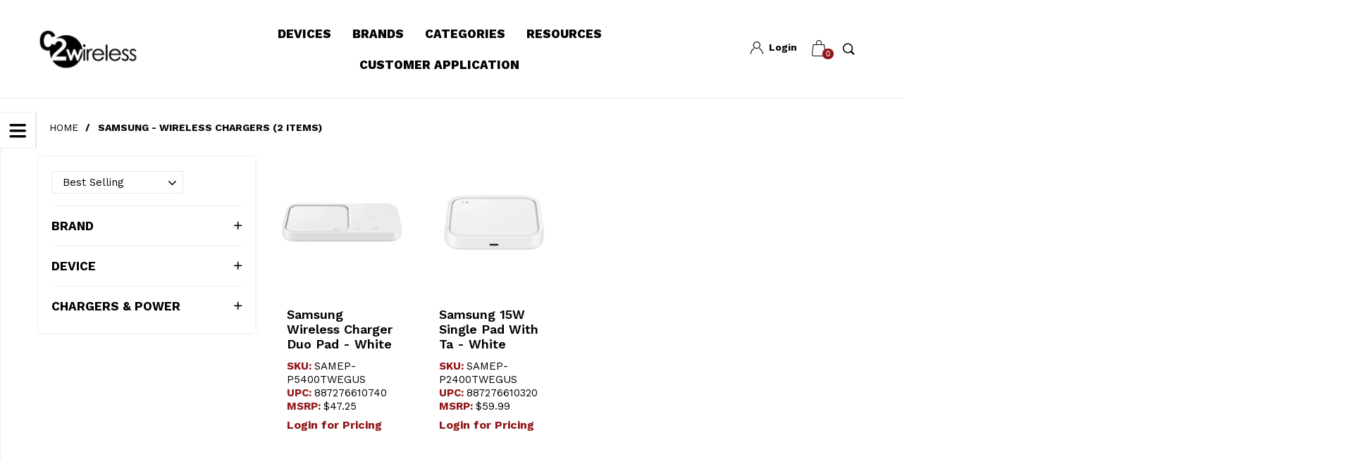

--- FILE ---
content_type: text/html; charset=utf-8
request_url: https://www.c2wireless.com/collections/samsung-wireless-chargers
body_size: 41055
content:
<!doctype html>
<!--[if IE 9]> <html class="ie9 no-js" lang="en"  itemscope itemtype="http://schema.org/WebPage"> <![endif]-->
<!--[if (gt IE 9)|!(IE)]><!--> <html class="no-js" lang="en"  itemscope itemtype="http://schema.org/WebPage"> <!--<![endif]-->
<head>
	<script id="pandectes-rules">   /* PANDECTES-GDPR: DO NOT MODIFY AUTO GENERATED CODE OF THIS SCRIPT */      window.PandectesSettings = {"store":{"id":7827095588,"plan":"basic","theme":"B2B-Boost-Theme-101823","primaryLocale":"en","adminMode":false,"headless":false,"storefrontRootDomain":"","checkoutRootDomain":"","storefrontAccessToken":""},"tsPublished":1718931355,"declaration":{"showPurpose":false,"showProvider":false,"declIntroText":"We use cookies to optimize website functionality, analyze the performance, and provide personalized experience to you. Some cookies are essential to make the website operate and function correctly. Those cookies cannot be disabled. In this window you can manage your preference of cookies.","showDateGenerated":true},"language":{"languageMode":"Single","fallbackLanguage":"en","languageDetection":"browser","languagesSupported":[]},"texts":{"managed":{"headerText":{"en":"We respect your privacy"},"consentText":{"en":"This website uses cookies to ensure you get the best experience."},"dismissButtonText":{"en":"Ok"},"linkText":{"en":"Learn more"},"imprintText":{"en":"Imprint"},"preferencesButtonText":{"en":"Preferences"},"allowButtonText":{"en":"Accept"},"denyButtonText":{"en":"Decline"},"leaveSiteButtonText":{"en":"Leave this site"},"cookiePolicyText":{"en":"Cookie policy"},"preferencesPopupTitleText":{"en":"Manage consent preferences"},"preferencesPopupIntroText":{"en":"We use cookies to optimize website functionality, analyze the performance, and provide personalized experience to you. Some cookies are essential to make the website operate and function correctly. Those cookies cannot be disabled. In this window you can manage your preference of cookies."},"preferencesPopupCloseButtonText":{"en":"Close"},"preferencesPopupAcceptAllButtonText":{"en":"Accept all"},"preferencesPopupRejectAllButtonText":{"en":"Reject all"},"preferencesPopupSaveButtonText":{"en":"Save preferences"},"accessSectionTitleText":{"en":"Data portability"},"accessSectionParagraphText":{"en":"You have the right to request access to your data at any time."},"rectificationSectionTitleText":{"en":"Data Rectification"},"rectificationSectionParagraphText":{"en":"You have the right to request your data to be updated whenever you think it is appropriate."},"erasureSectionTitleText":{"en":"Right to be forgotten"},"erasureSectionParagraphText":{"en":"You have the right to ask all your data to be erased. After that, you will no longer be able to access your account."},"declIntroText":{"en":"We use cookies to optimize website functionality, analyze the performance, and provide personalized experience to you. Some cookies are essential to make the website operate and function correctly. Those cookies cannot be disabled. In this window you can manage your preference of cookies."}},"categories":{"strictlyNecessaryCookiesTitleText":{"en":"Strictly necessary cookies"},"functionalityCookiesTitleText":{"en":"Functional cookies"},"performanceCookiesTitleText":{"en":"Performance cookies"},"targetingCookiesTitleText":{"en":"Targeting cookies"},"unclassifiedCookiesTitleText":{"en":"Unclassified cookies"},"strictlyNecessaryCookiesDescriptionText":{"en":"These cookies are essential in order to enable you to move around the website and use its features, such as accessing secure areas of the website. The website cannot function properly without these cookies."},"functionalityCookiesDescriptionText":{"en":"These cookies enable the site to provide enhanced functionality and personalisation. They may be set by us or by third party providers whose services we have added to our pages. If you do not allow these cookies then some or all of these services may not function properly."},"performanceCookiesDescriptionText":{"en":"These cookies enable us to monitor and improve the performance of our website. For example, they allow us to count visits, identify traffic sources and see which parts of the site are most popular."},"targetingCookiesDescriptionText":{"en":"These cookies may be set through our site by our advertising partners. They may be used by those companies to build a profile of your interests and show you relevant adverts on other sites.    They do not store directly personal information, but are based on uniquely identifying your browser and internet device. If you do not allow these cookies, you will experience less targeted advertising."},"unclassifiedCookiesDescriptionText":{"en":"Unclassified cookies are cookies that we are in the process of classifying, together with the providers of individual cookies."}},"auto":{"declName":{"en":"Name"},"declPath":{"en":"Path"},"declType":{"en":"Type"},"declDomain":{"en":"Domain"},"declPurpose":{"en":"Purpose"},"declProvider":{"en":"Provider"},"declRetention":{"en":"Retention"},"declFirstParty":{"en":"First-party"},"declThirdParty":{"en":"Third-party"},"declSeconds":{"en":"seconds"},"declMinutes":{"en":"minutes"},"declHours":{"en":"hours"},"declDays":{"en":"days"},"declMonths":{"en":"months"},"declYears":{"en":"years"},"declSession":{"en":"Session"},"cookiesDetailsText":{"en":"Cookies details"},"preferencesPopupAlwaysAllowedText":{"en":"Always allowed"},"submitButton":{"en":"Submit"},"submittingButton":{"en":"Submitting..."},"cancelButton":{"en":"Cancel"},"guestsSupportInfoText":{"en":"Please login with your customer account to further proceed."},"guestsSupportEmailPlaceholder":{"en":"E-mail address"},"guestsSupportEmailValidationError":{"en":"Email is not valid"},"guestsSupportEmailSuccessTitle":{"en":"Thank you for your request"},"guestsSupportEmailFailureTitle":{"en":"A problem occurred"},"guestsSupportEmailSuccessMessage":{"en":"If you are registered as a customer of this store, you will soon receive an email with instructions on how to proceed."},"guestsSupportEmailFailureMessage":{"en":"Your request was not submitted. Please try again and if problem persists, contact store owner for assistance."},"confirmationSuccessTitle":{"en":"Your request is verified"},"confirmationFailureTitle":{"en":"A problem occurred"},"confirmationSuccessMessage":{"en":"We will soon get back to you as to your request."},"confirmationFailureMessage":{"en":"Your request was not verified. Please try again and if problem persists, contact store owner for assistance"},"consentSectionTitleText":{"en":"Your cookie consent"},"consentSectionNoConsentText":{"en":"You have not consented to the cookies policy of this website."},"consentSectionConsentedText":{"en":"You consented to the cookies policy of this website on"},"consentStatus":{"en":"Consent preference"},"consentDate":{"en":"Consent date"},"consentId":{"en":"Consent ID"},"consentSectionChangeConsentActionText":{"en":"Change consent preference"},"accessSectionGDPRRequestsActionText":{"en":"Data subject requests"},"accessSectionAccountInfoActionText":{"en":"Personal data"},"accessSectionOrdersRecordsActionText":{"en":"Orders"},"accessSectionDownloadReportActionText":{"en":"Request export"},"rectificationCommentPlaceholder":{"en":"Describe what you want to be updated"},"rectificationCommentValidationError":{"en":"Comment is required"},"rectificationSectionEditAccountActionText":{"en":"Request an update"},"erasureSectionRequestDeletionActionText":{"en":"Request personal data deletion"}}},"library":{"previewMode":false,"fadeInTimeout":0,"defaultBlocked":7,"showLink":true,"showImprintLink":false,"enabled":true,"cookie":{"name":"_pandectes_gdpr","expiryDays":365,"secure":true,"domain":""},"dismissOnScroll":false,"dismissOnWindowClick":false,"dismissOnTimeout":false,"palette":{"popup":{"background":"#FFFFFF","backgroundForCalculations":{"a":1,"b":255,"g":255,"r":255},"text":"#000000"},"button":{"background":"#000000","backgroundForCalculations":{"a":1,"b":0,"g":0,"r":0},"text":"#FFFFFF","textForCalculation":{"a":1,"b":255,"g":255,"r":255},"border":"transparent"}},"content":{"href":"https://c2-wireless.myshopify.com/policies/privacy-policy","imprintHref":"/","close":"&#10005;","target":"","logo":"<img class=\"cc-banner-logo\" height=\"40\" width=\"40\" src=\"https://cdn.shopify.com/s/files/1/0078/2709/5588/t/18/assets/pandectes-logo.png?v=1718931354\" alt=\"C2 Wireless\" />"},"window":"<div role=\"dialog\" aria-live=\"polite\" aria-label=\"cookieconsent\" aria-describedby=\"cookieconsent:desc\" id=\"pandectes-banner\" class=\"cc-window-wrapper cc-bottom-wrapper\"><div class=\"pd-cookie-banner-window cc-window {{classes}}\"><!--googleoff: all-->{{children}}<!--googleon: all--></div></div>","compliance":{"opt-both":"<div class=\"cc-compliance cc-highlight\">{{deny}}{{allow}}</div>"},"type":"opt-both","layouts":{"basic":"{{logo}}{{messagelink}}{{compliance}}{{close}}"},"position":"bottom","theme":"classic","revokable":false,"animateRevokable":false,"revokableReset":false,"revokableLogoUrl":"https://cdn.shopify.com/s/files/1/0078/2709/5588/t/18/assets/pandectes-reopen-logo.png?v=1718931354","revokablePlacement":"bottom-left","revokableMarginHorizontal":15,"revokableMarginVertical":15,"static":false,"autoAttach":true,"hasTransition":true,"blacklistPage":[""]},"geolocation":{"brOnly":false,"caOnly":false,"chOnly":false,"euOnly":false,"jpOnly":false,"thOnly":false,"zaOnly":false,"canadaOnly":false,"globalVisibility":true},"dsr":{"guestsSupport":false,"accessSectionDownloadReportAuto":false},"banner":{"resetTs":1712072094,"extraCss":"        .cc-banner-logo {max-width: 24em!important;}    @media(min-width: 768px) {.cc-window.cc-floating{max-width: 24em!important;width: 24em!important;}}    .cc-message, .pd-cookie-banner-window .cc-header, .cc-logo {text-align: left}    .cc-window-wrapper{z-index: 2147483647;}    .cc-window{z-index: 2147483647;font-family: inherit;}    .pd-cookie-banner-window .cc-header{font-family: inherit;}    .pd-cp-ui{font-family: inherit; background-color: #FFFFFF;color:#000000;}    button.pd-cp-btn, a.pd-cp-btn{background-color:#000000;color:#FFFFFF!important;}    input + .pd-cp-preferences-slider{background-color: rgba(0, 0, 0, 0.3)}    .pd-cp-scrolling-section::-webkit-scrollbar{background-color: rgba(0, 0, 0, 0.3)}    input:checked + .pd-cp-preferences-slider{background-color: rgba(0, 0, 0, 1)}    .pd-cp-scrolling-section::-webkit-scrollbar-thumb {background-color: rgba(0, 0, 0, 1)}    .pd-cp-ui-close{color:#000000;}    .pd-cp-preferences-slider:before{background-color: #FFFFFF}    .pd-cp-title:before {border-color: #000000!important}    .pd-cp-preferences-slider{background-color:#000000}    .pd-cp-toggle{color:#000000!important}    @media(max-width:699px) {.pd-cp-ui-close-top svg {fill: #000000}}    .pd-cp-toggle:hover,.pd-cp-toggle:visited,.pd-cp-toggle:active{color:#000000!important}    .pd-cookie-banner-window {box-shadow: 0 0 18px rgb(0 0 0 / 20%);}  ","customJavascript":null,"showPoweredBy":false,"revokableTrigger":false,"hybridStrict":false,"cookiesBlockedByDefault":"7","isActive":true,"implicitSavePreferences":false,"cookieIcon":false,"blockBots":false,"showCookiesDetails":true,"hasTransition":true,"blockingPage":false,"showOnlyLandingPage":false,"leaveSiteUrl":"https://www.google.com","linkRespectStoreLang":false},"cookies":{"0":[{"name":"keep_alive","domain":"www.c2wireless.com","path":"/","provider":"Shopify","firstParty":true,"retention":"30 minute(s)","expires":30,"unit":"declMinutes","purpose":{"en":"Used in connection with buyer localization."}},{"name":"secure_customer_sig","domain":"www.c2wireless.com","path":"/","provider":"Shopify","firstParty":true,"retention":"1 year(s)","expires":1,"unit":"declYears","purpose":{"en":"Used in connection with customer login."}},{"name":"localization","domain":"www.c2wireless.com","path":"/","provider":"Shopify","firstParty":true,"retention":"1 year(s)","expires":1,"unit":"declYears","purpose":{"en":"Shopify store localization"}},{"name":"cart_currency","domain":"www.c2wireless.com","path":"/","provider":"Shopify","firstParty":true,"retention":"2 ","expires":2,"unit":"declSession","purpose":{"en":"The cookie is necessary for the secure checkout and payment function on the website. This function is provided by shopify.com."}},{"name":"_cmp_a","domain":".c2wireless.com","path":"/","provider":"Shopify","firstParty":false,"retention":"1 day(s)","expires":1,"unit":"declDays","purpose":{"en":"Used for managing customer privacy settings."}},{"name":"_pandectes_gdpr","domain":".www.c2wireless.com","path":"/","provider":"Pandectes","firstParty":true,"retention":"1 year(s)","expires":1,"unit":"declYears","purpose":{"en":"Used for the functionality of the cookies consent banner."}},{"name":"_tracking_consent","domain":".c2wireless.com","path":"/","provider":"Shopify","firstParty":false,"retention":"1 year(s)","expires":1,"unit":"declYears","purpose":{"en":"Tracking preferences."}},{"name":"_secure_session_id","domain":"www.c2wireless.com","path":"/","provider":"Shopify","firstParty":true,"retention":"1 month(s)","expires":1,"unit":"declMonths","purpose":{"en":"Used in connection with navigation through a storefront."}}],"1":[{"name":"wpm-domain-test","domain":"com","path":"/","provider":"Shopify","firstParty":false,"retention":"Session","expires":1,"unit":"declSeconds","purpose":{"en":"Used to test the storage of parameters about products added to the cart or payment currency"}},{"name":"wpm-domain-test","domain":"c2wireless.com","path":"/","provider":"Shopify","firstParty":false,"retention":"Session","expires":1,"unit":"declSeconds","purpose":{"en":"Used to test the storage of parameters about products added to the cart or payment currency"}},{"name":"wpm-domain-test","domain":"www.c2wireless.com","path":"/","provider":"Shopify","firstParty":true,"retention":"Session","expires":1,"unit":"declSeconds","purpose":{"en":"Used to test the storage of parameters about products added to the cart or payment currency"}}],"2":[{"name":"_shopify_y","domain":".c2wireless.com","path":"/","provider":"Shopify","firstParty":false,"retention":"1 year(s)","expires":1,"unit":"declYears","purpose":{"en":"Shopify analytics."}},{"name":"_orig_referrer","domain":".c2wireless.com","path":"/","provider":"Shopify","firstParty":false,"retention":"2 ","expires":2,"unit":"declSession","purpose":{"en":"Tracks landing pages."}},{"name":"_landing_page","domain":".c2wireless.com","path":"/","provider":"Shopify","firstParty":false,"retention":"2 ","expires":2,"unit":"declSession","purpose":{"en":"Tracks landing pages."}},{"name":"_shopify_sa_t","domain":".c2wireless.com","path":"/","provider":"Shopify","firstParty":false,"retention":"30 minute(s)","expires":30,"unit":"declMinutes","purpose":{"en":"Shopify analytics relating to marketing & referrals."}},{"name":"_shopify_sa_p","domain":".c2wireless.com","path":"/","provider":"Shopify","firstParty":false,"retention":"30 minute(s)","expires":30,"unit":"declMinutes","purpose":{"en":"Shopify analytics relating to marketing & referrals."}},{"name":"_ga","domain":".c2wireless.com","path":"/","provider":"Google","firstParty":false,"retention":"1 year(s)","expires":1,"unit":"declYears","purpose":{"en":"Cookie is set by Google Analytics with unknown functionality"}},{"name":"_gid","domain":".c2wireless.com","path":"/","provider":"Google","firstParty":false,"retention":"1 day(s)","expires":1,"unit":"declDays","purpose":{"en":"Cookie is placed by Google Analytics to count and track pageviews."}},{"name":"_shopify_s","domain":".c2wireless.com","path":"/","provider":"Shopify","firstParty":false,"retention":"30 minute(s)","expires":30,"unit":"declMinutes","purpose":{"en":"Shopify analytics."}},{"name":"_gat","domain":".c2wireless.com","path":"/","provider":"Google","firstParty":false,"retention":"1 minute(s)","expires":1,"unit":"declMinutes","purpose":{"en":"Cookie is placed by Google Analytics to filter requests from bots."}},{"name":"_shopify_s","domain":"com","path":"/","provider":"Shopify","firstParty":false,"retention":"Session","expires":1,"unit":"declSeconds","purpose":{"en":"Shopify analytics."}},{"name":"_boomr_clss","domain":"https://www.c2wireless.com","path":"/","provider":"Shopify","firstParty":true,"retention":"Persistent","expires":1,"unit":"declYears","purpose":{"en":"Used to monitor and optimize the performance of Shopify stores."}},{"name":"_ga_7K519C448Y","domain":".c2wireless.com","path":"/","provider":"Google","firstParty":false,"retention":"1 year(s)","expires":1,"unit":"declYears","purpose":{"en":""}}],"4":[{"name":"__kla_id","domain":"www.c2wireless.com","path":"/","provider":"Klaviyo","firstParty":true,"retention":"1 year(s)","expires":1,"unit":"declYears","purpose":{"en":"Tracks when someone clicks through a Klaviyo email to your website."}},{"name":"_fbp","domain":".c2wireless.com","path":"/","provider":"Facebook","firstParty":false,"retention":"3 month(s)","expires":3,"unit":"declMonths","purpose":{"en":"Cookie is placed by Facebook to track visits across websites."}},{"name":"lastExternalReferrer","domain":"https://www.c2wireless.com","path":"/","provider":"Facebook","firstParty":true,"retention":"Persistent","expires":1,"unit":"declYears","purpose":{"en":"Detects how the user reached the website by registering their last URL-address."}},{"name":"lastExternalReferrerTime","domain":"https://www.c2wireless.com","path":"/","provider":"Facebook","firstParty":true,"retention":"Persistent","expires":1,"unit":"declYears","purpose":{"en":"Contains the timestamp of the last update of the lastExternalReferrer cookie."}},{"name":"_privy_92920A74C4F456A6948A711A","domain":".c2wireless.com","path":"/","provider":"Privy","firstParty":false,"retention":"1 year(s)","expires":1,"unit":"declYears","purpose":{"en":""}}],"8":[{"name":"ak_bmsc","domain":".us9.list-manage.com","path":"/","provider":"Unknown","firstParty":false,"retention":"2 hour(s)","expires":2,"unit":"declHours","purpose":{"en":""}},{"name":"bm_sz","domain":".list-manage.com","path":"/","provider":"Unknown","firstParty":false,"retention":"4 hour(s)","expires":4,"unit":"declHours","purpose":{"en":""}},{"name":"_lfa","domain":".c2wireless.com","path":"/","provider":"Unknown","firstParty":false,"retention":"1 year(s)","expires":1,"unit":"declYears","purpose":{"en":""}},{"name":"_abck","domain":".list-manage.com","path":"/","provider":"Unknown","firstParty":false,"retention":"1 year(s)","expires":1,"unit":"declYears","purpose":{"en":""}},{"name":"_lfa","domain":"https://www.c2wireless.com","path":"/","provider":"Unknown","firstParty":true,"retention":"Persistent","expires":1,"unit":"declYears","purpose":{"en":""}},{"name":"_lfa_expiry","domain":"https://www.c2wireless.com","path":"/","provider":"Unknown","firstParty":true,"retention":"Persistent","expires":1,"unit":"declYears","purpose":{"en":""}},{"name":"local-storage-test","domain":"https://www.c2wireless.com","path":"/","provider":"Unknown","firstParty":true,"retention":"Persistent","expires":1,"unit":"declYears","purpose":{"en":""}},{"name":"_shopify_essential","domain":"www.c2wireless.com","path":"/","provider":"Unknown","firstParty":true,"retention":"1 year(s)","expires":1,"unit":"declYears","purpose":{"en":""}},{"name":"cff_cart_persistify_storage","domain":"https://www.c2wireless.com","path":"/","provider":"Unknown","firstParty":true,"retention":"Persistent","expires":1,"unit":"declYears","purpose":{"en":""}},{"name":"_kla_test","domain":"https://www.c2wireless.com","path":"/","provider":"Unknown","firstParty":true,"retention":"Persistent","expires":1,"unit":"declYears","purpose":{"en":""}},{"name":"Privy","domain":"https://www.c2wireless.com","path":"/","provider":"Unknown","firstParty":true,"retention":"Persistent","expires":1,"unit":"declYears","purpose":{"en":""}}]},"blocker":{"isActive":false,"googleConsentMode":{"id":"","analyticsId":"","adwordsId":"","isActive":false,"adStorageCategory":4,"analyticsStorageCategory":2,"personalizationStorageCategory":1,"functionalityStorageCategory":1,"customEvent":false,"securityStorageCategory":0,"redactData":false,"urlPassthrough":false,"dataLayerProperty":"dataLayer","waitForUpdate":0,"useNativeChannel":false},"facebookPixel":{"id":"","isActive":false,"ldu":false},"rakuten":{"isActive":false,"cmp":false,"ccpa":false},"klaviyoIsActive":false,"gpcIsActive":false,"defaultBlocked":7,"patterns":{"whiteList":[],"blackList":{"1":[],"2":[],"4":[],"8":[]},"iframesWhiteList":[],"iframesBlackList":{"1":[],"2":[],"4":[],"8":[]},"beaconsWhiteList":[],"beaconsBlackList":{"1":[],"2":[],"4":[],"8":[]}}}}      !function(){"use strict";window.PandectesRules=window.PandectesRules||{},window.PandectesRules.manualBlacklist={1:[],2:[],4:[]},window.PandectesRules.blacklistedIFrames={1:[],2:[],4:[]},window.PandectesRules.blacklistedCss={1:[],2:[],4:[]},window.PandectesRules.blacklistedBeacons={1:[],2:[],4:[]};var e="javascript/blocked";function t(e){return new RegExp(e.replace(/[/\\.+?$()]/g,"\\$&").replace("*","(.*)"))}var n=function(e){var t=arguments.length>1&&void 0!==arguments[1]?arguments[1]:"log";new URLSearchParams(window.location.search).get("log")&&console[t]("PandectesRules: ".concat(e))};function a(e){var t=document.createElement("script");t.async=!0,t.src=e,document.head.appendChild(t)}function r(e,t){var n=Object.keys(e);if(Object.getOwnPropertySymbols){var a=Object.getOwnPropertySymbols(e);t&&(a=a.filter((function(t){return Object.getOwnPropertyDescriptor(e,t).enumerable}))),n.push.apply(n,a)}return n}function o(e){for(var t=1;t<arguments.length;t++){var n=null!=arguments[t]?arguments[t]:{};t%2?r(Object(n),!0).forEach((function(t){c(e,t,n[t])})):Object.getOwnPropertyDescriptors?Object.defineProperties(e,Object.getOwnPropertyDescriptors(n)):r(Object(n)).forEach((function(t){Object.defineProperty(e,t,Object.getOwnPropertyDescriptor(n,t))}))}return e}function i(e){var t=function(e,t){if("object"!=typeof e||!e)return e;var n=e[Symbol.toPrimitive];if(void 0!==n){var a=n.call(e,t||"default");if("object"!=typeof a)return a;throw new TypeError("@@toPrimitive must return a primitive value.")}return("string"===t?String:Number)(e)}(e,"string");return"symbol"==typeof t?t:t+""}function s(e){return s="function"==typeof Symbol&&"symbol"==typeof Symbol.iterator?function(e){return typeof e}:function(e){return e&&"function"==typeof Symbol&&e.constructor===Symbol&&e!==Symbol.prototype?"symbol":typeof e},s(e)}function c(e,t,n){return(t=i(t))in e?Object.defineProperty(e,t,{value:n,enumerable:!0,configurable:!0,writable:!0}):e[t]=n,e}function l(e,t){return function(e){if(Array.isArray(e))return e}(e)||function(e,t){var n=null==e?null:"undefined"!=typeof Symbol&&e[Symbol.iterator]||e["@@iterator"];if(null!=n){var a,r,o,i,s=[],c=!0,l=!1;try{if(o=(n=n.call(e)).next,0===t){if(Object(n)!==n)return;c=!1}else for(;!(c=(a=o.call(n)).done)&&(s.push(a.value),s.length!==t);c=!0);}catch(e){l=!0,r=e}finally{try{if(!c&&null!=n.return&&(i=n.return(),Object(i)!==i))return}finally{if(l)throw r}}return s}}(e,t)||u(e,t)||function(){throw new TypeError("Invalid attempt to destructure non-iterable instance.\nIn order to be iterable, non-array objects must have a [Symbol.iterator]() method.")}()}function d(e){return function(e){if(Array.isArray(e))return f(e)}(e)||function(e){if("undefined"!=typeof Symbol&&null!=e[Symbol.iterator]||null!=e["@@iterator"])return Array.from(e)}(e)||u(e)||function(){throw new TypeError("Invalid attempt to spread non-iterable instance.\nIn order to be iterable, non-array objects must have a [Symbol.iterator]() method.")}()}function u(e,t){if(e){if("string"==typeof e)return f(e,t);var n=Object.prototype.toString.call(e).slice(8,-1);return"Object"===n&&e.constructor&&(n=e.constructor.name),"Map"===n||"Set"===n?Array.from(e):"Arguments"===n||/^(?:Ui|I)nt(?:8|16|32)(?:Clamped)?Array$/.test(n)?f(e,t):void 0}}function f(e,t){(null==t||t>e.length)&&(t=e.length);for(var n=0,a=new Array(t);n<t;n++)a[n]=e[n];return a}var p=window.PandectesRulesSettings||window.PandectesSettings,g=!(void 0===window.dataLayer||!Array.isArray(window.dataLayer)||!window.dataLayer.some((function(e){return"pandectes_full_scan"===e.event}))),y=function(){var e,t=arguments.length>0&&void 0!==arguments[0]?arguments[0]:"_pandectes_gdpr",n=("; "+document.cookie).split("; "+t+"=");if(n.length<2)e={};else{var a=n.pop().split(";");e=window.atob(a.shift())}var r=function(e){try{return JSON.parse(e)}catch(e){return!1}}(e);return!1!==r?r:e}(),h=p.banner.isActive,v=p.blocker,w=v.defaultBlocked,m=v.patterns,b=y&&null!==y.preferences&&void 0!==y.preferences?y.preferences:null,k=g?0:h?null===b?w:b:0,_={1:!(1&k),2:!(2&k),4:!(4&k)},S=m.blackList,L=m.whiteList,C=m.iframesBlackList,A=m.iframesWhiteList,P=m.beaconsBlackList,O=m.beaconsWhiteList,E={blackList:[],whiteList:[],iframesBlackList:{1:[],2:[],4:[],8:[]},iframesWhiteList:[],beaconsBlackList:{1:[],2:[],4:[],8:[]},beaconsWhiteList:[]};[1,2,4].map((function(e){var n;_[e]||((n=E.blackList).push.apply(n,d(S[e].length?S[e].map(t):[])),E.iframesBlackList[e]=C[e].length?C[e].map(t):[],E.beaconsBlackList[e]=P[e].length?P[e].map(t):[])})),E.whiteList=L.length?L.map(t):[],E.iframesWhiteList=A.length?A.map(t):[],E.beaconsWhiteList=O.length?O.map(t):[];var j={scripts:[],iframes:{1:[],2:[],4:[]},beacons:{1:[],2:[],4:[]},css:{1:[],2:[],4:[]}},B=function(t,n){return t&&(!n||n!==e)&&(!E.blackList||E.blackList.some((function(e){return e.test(t)})))&&(!E.whiteList||E.whiteList.every((function(e){return!e.test(t)})))},I=function(e,t){var n=E.iframesBlackList[t],a=E.iframesWhiteList;return e&&(!n||n.some((function(t){return t.test(e)})))&&(!a||a.every((function(t){return!t.test(e)})))},R=function(e,t){var n=E.beaconsBlackList[t],a=E.beaconsWhiteList;return e&&(!n||n.some((function(t){return t.test(e)})))&&(!a||a.every((function(t){return!t.test(e)})))},T=new MutationObserver((function(e){for(var t=0;t<e.length;t++)for(var n=e[t].addedNodes,a=0;a<n.length;a++){var r=n[a],o=r.dataset&&r.dataset.cookiecategory;if(1===r.nodeType&&"LINK"===r.tagName){var i=r.dataset&&r.dataset.href;if(i&&o)switch(o){case"functionality":case"C0001":j.css[1].push(i);break;case"performance":case"C0002":j.css[2].push(i);break;case"targeting":case"C0003":j.css[4].push(i)}}}})),D=new MutationObserver((function(t){for(var a=0;a<t.length;a++)for(var r=t[a].addedNodes,o=function(){var t=r[i],a=t.src||t.dataset&&t.dataset.src,o=t.dataset&&t.dataset.cookiecategory;if(1===t.nodeType&&"IFRAME"===t.tagName){if(a){var s=!1;I(a,1)||"functionality"===o||"C0001"===o?(s=!0,j.iframes[1].push(a)):I(a,2)||"performance"===o||"C0002"===o?(s=!0,j.iframes[2].push(a)):(I(a,4)||"targeting"===o||"C0003"===o)&&(s=!0,j.iframes[4].push(a)),s&&(t.removeAttribute("src"),t.setAttribute("data-src",a))}}else if(1===t.nodeType&&"IMG"===t.tagName){if(a){var c=!1;R(a,1)?(c=!0,j.beacons[1].push(a)):R(a,2)?(c=!0,j.beacons[2].push(a)):R(a,4)&&(c=!0,j.beacons[4].push(a)),c&&(t.removeAttribute("src"),t.setAttribute("data-src",a))}}else if(1===t.nodeType&&"LINK"===t.tagName){var l=t.dataset&&t.dataset.href;if(l&&o)switch(o){case"functionality":case"C0001":j.css[1].push(l);break;case"performance":case"C0002":j.css[2].push(l);break;case"targeting":case"C0003":j.css[4].push(l)}}else if(1===t.nodeType&&"SCRIPT"===t.tagName){var d=t.type,u=!1;if(B(a,d)?(n("rule blocked: ".concat(a)),u=!0):a&&o?n("manually blocked @ ".concat(o,": ").concat(a)):o&&n("manually blocked @ ".concat(o,": inline code")),u){j.scripts.push([t,d]),t.type=e;t.addEventListener("beforescriptexecute",(function n(a){t.getAttribute("type")===e&&a.preventDefault(),t.removeEventListener("beforescriptexecute",n)})),t.parentElement&&t.parentElement.removeChild(t)}}},i=0;i<r.length;i++)o()})),N=document.createElement,z={src:Object.getOwnPropertyDescriptor(HTMLScriptElement.prototype,"src"),type:Object.getOwnPropertyDescriptor(HTMLScriptElement.prototype,"type")};window.PandectesRules.unblockCss=function(e){var t=j.css[e]||[];t.length&&n("Unblocking CSS for ".concat(e)),t.forEach((function(e){var t=document.querySelector('link[data-href^="'.concat(e,'"]'));t.removeAttribute("data-href"),t.href=e})),j.css[e]=[]},window.PandectesRules.unblockIFrames=function(e){var t=j.iframes[e]||[];t.length&&n("Unblocking IFrames for ".concat(e)),E.iframesBlackList[e]=[],t.forEach((function(e){var t=document.querySelector('iframe[data-src^="'.concat(e,'"]'));t.removeAttribute("data-src"),t.src=e})),j.iframes[e]=[]},window.PandectesRules.unblockBeacons=function(e){var t=j.beacons[e]||[];t.length&&n("Unblocking Beacons for ".concat(e)),E.beaconsBlackList[e]=[],t.forEach((function(e){var t=document.querySelector('img[data-src^="'.concat(e,'"]'));t.removeAttribute("data-src"),t.src=e})),j.beacons[e]=[]},window.PandectesRules.unblockInlineScripts=function(e){var t=1===e?"functionality":2===e?"performance":"targeting",a=document.querySelectorAll('script[type="javascript/blocked"][data-cookiecategory="'.concat(t,'"]'));n("unblockInlineScripts: ".concat(a.length," in ").concat(t)),a.forEach((function(e){var t=document.createElement("script");t.type="text/javascript",e.hasAttribute("src")?t.src=e.getAttribute("src"):t.textContent=e.textContent,document.head.appendChild(t),e.parentNode.removeChild(e)}))},window.PandectesRules.unblock=function(e){e.length<1?(E.blackList=[],E.whiteList=[],E.iframesBlackList=[],E.iframesWhiteList=[]):(E.blackList&&(E.blackList=E.blackList.filter((function(t){return e.every((function(e){return"string"==typeof e?!t.test(e):e instanceof RegExp?t.toString()!==e.toString():void 0}))}))),E.whiteList&&(E.whiteList=[].concat(d(E.whiteList),d(e.map((function(e){if("string"==typeof e){var n=".*"+t(e)+".*";if(E.whiteList.every((function(e){return e.toString()!==n.toString()})))return new RegExp(n)}else if(e instanceof RegExp&&E.whiteList.every((function(t){return t.toString()!==e.toString()})))return e;return null})).filter(Boolean)))));var a=0;d(j.scripts).forEach((function(e,t){var n=l(e,2),r=n[0],o=n[1];if(function(e){var t=e.getAttribute("src");return E.blackList&&E.blackList.every((function(e){return!e.test(t)}))||E.whiteList&&E.whiteList.some((function(e){return e.test(t)}))}(r)){for(var i=document.createElement("script"),s=0;s<r.attributes.length;s++){var c=r.attributes[s];"src"!==c.name&&"type"!==c.name&&i.setAttribute(c.name,r.attributes[s].value)}i.setAttribute("src",r.src),i.setAttribute("type",o||"application/javascript"),document.head.appendChild(i),j.scripts.splice(t-a,1),a++}})),0==E.blackList.length&&0===E.iframesBlackList[1].length&&0===E.iframesBlackList[2].length&&0===E.iframesBlackList[4].length&&0===E.beaconsBlackList[1].length&&0===E.beaconsBlackList[2].length&&0===E.beaconsBlackList[4].length&&(n("Disconnecting observers"),D.disconnect(),T.disconnect())};var x=p.store,M=x.adminMode,U=x.headless,F=x.storefrontRootDomain,W=x.checkoutRootDomain,H=x.storefrontAccessToken,G=p.banner.isActive,q=p.blocker.defaultBlocked;G&&function(e){if(window.Shopify&&window.Shopify.customerPrivacy)e();else{var t=null;window.Shopify&&window.Shopify.loadFeatures&&window.Shopify.trackingConsent?e():t=setInterval((function(){window.Shopify&&window.Shopify.loadFeatures&&(clearInterval(t),window.Shopify.loadFeatures([{name:"consent-tracking-api",version:"0.1"}],(function(t){t?n("Shopify.customerPrivacy API - failed to load"):(n("shouldShowBanner() -> ".concat(window.Shopify.trackingConsent.shouldShowBanner()," | saleOfDataRegion() -> ").concat(window.Shopify.trackingConsent.saleOfDataRegion())),e())})))}),10)}}((function(){!function(){var e=window.Shopify.trackingConsent;if(!1!==e.shouldShowBanner()||null!==b||7!==q)try{var t=M&&!(window.Shopify&&window.Shopify.AdminBarInjector),a={preferences:!(1&k)||g||t,analytics:!(2&k)||g||t,marketing:!(4&k)||g||t};U&&(a.headlessStorefront=!0,a.storefrontRootDomain=null!=F&&F.length?F:window.location.hostname,a.checkoutRootDomain=null!=W&&W.length?W:"checkout.".concat(window.location.hostname),a.storefrontAccessToken=null!=H&&H.length?H:""),e.firstPartyMarketingAllowed()===a.marketing&&e.analyticsProcessingAllowed()===a.analytics&&e.preferencesProcessingAllowed()===a.preferences||e.setTrackingConsent(a,(function(e){e&&e.error?n("Shopify.customerPrivacy API - failed to setTrackingConsent"):n("setTrackingConsent(".concat(JSON.stringify(a),")"))}))}catch(e){n("Shopify.customerPrivacy API - exception")}}(),function(){if(U){var e=window.Shopify.trackingConsent,t=e.currentVisitorConsent();if(navigator.globalPrivacyControl&&""===t.sale_of_data){var a={sale_of_data:!1,headlessStorefront:!0};a.storefrontRootDomain=null!=F&&F.length?F:window.location.hostname,a.checkoutRootDomain=null!=W&&W.length?W:"checkout.".concat(window.location.hostname),a.storefrontAccessToken=null!=H&&H.length?H:"",e.setTrackingConsent(a,(function(e){e&&e.error?n("Shopify.customerPrivacy API - failed to setTrackingConsent({".concat(JSON.stringify(a),")")):n("setTrackingConsent(".concat(JSON.stringify(a),")"))}))}}}()}));var J=["AT","BE","BG","HR","CY","CZ","DK","EE","FI","FR","DE","GR","HU","IE","IT","LV","LT","LU","MT","NL","PL","PT","RO","SK","SI","ES","SE","GB","LI","NO","IS"],K=p.banner,V=K.isActive,$=K.hybridStrict,Y=p.geolocation,Z=Y.caOnly,Q=void 0!==Z&&Z,X=Y.euOnly,ee=void 0!==X&&X,te=Y.brOnly,ne=void 0!==te&&te,ae=Y.jpOnly,re=void 0!==ae&&ae,oe=Y.thOnly,ie=void 0!==oe&&oe,se=Y.chOnly,ce=void 0!==se&&se,le=Y.zaOnly,de=void 0!==le&&le,ue=Y.canadaOnly,fe=void 0!==ue&&ue,pe=Y.globalVisibility,ge=void 0===pe||pe,ye=p.blocker.googleConsentMode,he=ye.isActive,ve=ye.customEvent,we=ye.id,me=void 0===we?"":we,be=ye.analyticsId,ke=void 0===be?"":be,_e=ye.adwordsId,Se=void 0===_e?"":_e,Le=ye.redactData,Ce=ye.urlPassthrough,Ae=ye.adStorageCategory,Pe=ye.analyticsStorageCategory,Oe=ye.functionalityStorageCategory,Ee=ye.personalizationStorageCategory,je=ye.securityStorageCategory,Be=ye.dataLayerProperty,Ie=void 0===Be?"dataLayer":Be,Re=ye.waitForUpdate,Te=void 0===Re?0:Re,De=ye.useNativeChannel,Ne=void 0!==De&&De;function ze(){window[Ie].push(arguments)}window[Ie]=window[Ie]||[];var xe,Me,Ue={hasInitialized:!1,useNativeChannel:!1,ads_data_redaction:!1,url_passthrough:!1,data_layer_property:"dataLayer",storage:{ad_storage:"granted",ad_user_data:"granted",ad_personalization:"granted",analytics_storage:"granted",functionality_storage:"granted",personalization_storage:"granted",security_storage:"granted"}};if(V&&he){var Fe=k&Ae?"denied":"granted",We=k&Pe?"denied":"granted",He=k&Oe?"denied":"granted",Ge=k&Ee?"denied":"granted",qe=k&je?"denied":"granted";Ue.hasInitialized=!0,Ue.useNativeChannel=Ne,Ue.ads_data_redaction="denied"===Fe&&Le,Ue.url_passthrough=Ce,Ue.storage.ad_storage=Fe,Ue.storage.ad_user_data=Fe,Ue.storage.ad_personalization=Fe,Ue.storage.analytics_storage=We,Ue.storage.functionality_storage=He,Ue.storage.personalization_storage=Ge,Ue.storage.security_storage=qe,Te&&(Ue.storage.wait_for_update="denied"===We||"denied"===Fe?Te:0),Ue.data_layer_property=Ie||"dataLayer",Ue.ads_data_redaction&&ze("set","ads_data_redaction",Ue.ads_data_redaction),Ue.url_passthrough&&ze("set","url_passthrough",Ue.url_passthrough),Ue.useNativeChannel&&(window[Ie].push=function(){for(var e=arguments.length,t=new Array(e),n=0;n<e;n++)t[n]=arguments[n];if(t&&t[0]){var a=t[0][0],r=t[0][1],o=t[0][2],i=o&&"object"===s(o)&&4===Object.values(o).length&&o.ad_storage&&o.analytics_storage&&o.ad_user_data&&o.ad_personalization;if("consent"===a&&i)if("default"===r)o.functionality_storage=Ue.storage.functionality_storage,o.personalization_storage=Ue.storage.personalization_storage,o.security_storage="granted",Ue.storage.wait_for_update&&(o.wait_for_update=Ue.storage.wait_for_update);else if("update"===r){try{var c=window.Shopify.customerPrivacy.preferencesProcessingAllowed()?"granted":"denied";o.functionality_storage=c,o.personalization_storage=c}catch(e){}o.security_storage="granted"}}return Array.prototype.push.apply(this,t)}),function(){!1===Ne?console.log("Pandectes: Google Consent Mode (av2)"):console.log("Pandectes: Google Consent Mode (av2nc)");ge&&!$?ze("consent","default",Ue.storage):(console.log(b),null===b?(ze("consent","default",o(o({},Ue.storage),{},{region:[].concat(d(ee||$?J:[]),d(Q&&!$?["US-CA","US-VA","US-CT","US-UT","US-CO"]:[]),d(ne&&!$?["BR"]:[]),d(re&&!$?["JP"]:[]),d(fe&&!$?["CA"]:[]),d(ie&&!$?["TH"]:[]),d(ce&&!$?["CH"]:[]),d(de&&!$?["ZA"]:[]))})),ze("consent","default",{ad_storage:"granted",ad_user_data:"granted",ad_personalization:"granted",analytics_storage:"granted",functionality_storage:"granted",personalization_storage:"granted",security_storage:"granted"})):ze("consent","default",Ue.storage));(me.length||ke.length||Se.length)&&(window[Ue.data_layer_property].push({"pandectes.start":(new Date).getTime(),event:"pandectes-rules.min.js"}),(ke.length||Se.length)&&ze("js",new Date));var e="https://www.googletagmanager.com";if(me.length){var t=me.split(",");window[Ue.data_layer_property].push({"gtm.start":(new Date).getTime(),event:"gtm.js"});for(var n=0;n<t.length;n++){var r="dataLayer"!==Ue.data_layer_property?"&l=".concat(Ue.data_layer_property):"";a("".concat(e,"/gtm.js?id=").concat(t[n].trim()).concat(r))}}if(ke.length)for(var i=ke.split(","),s=0;s<i.length;s++){var c=i[s].trim();c.length&&(a("".concat(e,"/gtag/js?id=").concat(c)),ze("config",c,{send_page_view:!1}))}if(Se.length)for(var l=Se.split(","),u=0;u<l.length;u++){var f=l[u].trim();f.length&&(a("".concat(e,"/gtag/js?id=").concat(f)),ze("config",f,{allow_enhanced_conversions:!0}))}}()}V&&ve&&(Me=7===(xe=k)?"deny":0===xe?"allow":"mixed",window[Ie].push({event:"Pandectes_Consent_Update",pandectes_status:Me,pandectes_categories:{C0000:"allow",C0001:_[1]?"allow":"deny",C0002:_[2]?"allow":"deny",C0003:_[4]?"allow":"deny"}}));var Je=p.blocker,Ke=Je.klaviyoIsActive,Ve=Je.googleConsentMode.adStorageCategory;Ke&&window.addEventListener("PandectesEvent_OnConsent",(function(e){var t=e.detail.preferences;if(null!=t){var n=t&Ve?"denied":"granted";void 0!==window.klaviyo&&window.klaviyo.isIdentified()&&window.klaviyo.push(["identify",{ad_personalization:n,ad_user_data:n}])}})),p.banner.revokableTrigger&&window.addEventListener("PandectesEvent_OnInitialize",(function(){document.querySelectorAll('[href*="#reopenBanner"]').forEach((function(e){e.onclick=function(e){e.preventDefault(),window.Pandectes.fn.revokeConsent()}}))})),window.PandectesRules.gcm=Ue;var $e=p.banner.isActive,Ye=p.blocker.isActive;n("Prefs: ".concat(k," | Banner: ").concat($e?"on":"off"," | Blocker: ").concat(Ye?"on":"off"));var Ze=null===b&&/\/checkouts\//.test(window.location.pathname);0!==k&&!1===g&&Ye&&!Ze&&(n("Blocker will execute"),document.createElement=function(){for(var t=arguments.length,n=new Array(t),a=0;a<t;a++)n[a]=arguments[a];if("script"!==n[0].toLowerCase())return N.bind?N.bind(document).apply(void 0,n):N;var r=N.bind(document).apply(void 0,n);try{Object.defineProperties(r,{src:o(o({},z.src),{},{set:function(t){B(t,r.type)&&z.type.set.call(this,e),z.src.set.call(this,t)}}),type:o(o({},z.type),{},{get:function(){var t=z.type.get.call(this);return t===e||B(this.src,t)?null:t},set:function(t){var n=B(r.src,r.type)?e:t;z.type.set.call(this,n)}})}),r.setAttribute=function(t,n){if("type"===t){var a=B(r.src,r.type)?e:n;z.type.set.call(r,a)}else"src"===t?(B(n,r.type)&&z.type.set.call(r,e),z.src.set.call(r,n)):HTMLScriptElement.prototype.setAttribute.call(r,t,n)}}catch(e){console.warn("Yett: unable to prevent script execution for script src ",r.src,".\n",'A likely cause would be because you are using a third-party browser extension that monkey patches the "document.createElement" function.')}return r},D.observe(document.documentElement,{childList:!0,subtree:!0}),T.observe(document.documentElement,{childList:!0,subtree:!0}))}();
</script> 
    
  <!-- Added by AVADA Joy -->
  <script>
      window.AVADA_JOY = window.AVADA_JOY || {};
      window.AVADA_JOY.shopId = '4DvmAblLCK05bNKIkUyx';
      window.AVADA_JOY.status = true;
      window.AVADA_JOY.account_enabled = true;
      window.AVADA_JOY.login_url = "https:\/\/account.c2wireless.com?locale=en\u0026region_country=US";
      window.AVADA_JOY.register_url = "https:\/\/account.c2wireless.com?locale=en";
      window.AVADA_JOY.customer = {
        id: null,
        email: null,
        first_name: null,
        last_name: null,
        point: null
      };
      window.AVADA_JOY.placeOrder = window.AVADA_JOY.placeOrder || {};
      window.AVADA_JOY.placeOrder = {"enableCardPage":false,"status":true,"statusProductPointsCalculator":false,"productPointsCalculator":{"type":"congratulation","fontSize":14,"font":"Noto+Sans","color":"#8F00C1"},"earnPoint":10,"rateMoney":100,"earnBy":"price","statusUseCondition":false,"typeProductMatch":"all","typeCondition":"all","conditions":[{"field":"title","typeMatch":"contains","content":""}],"excludeProducts":[],"includeProducts":[]};
      window.AVADA_JOY.product = null;
      window.AVADA_JOY.page = "collection";
      
    </script>

  <!-- /Added by AVADA Joy -->

<title>Samsung - Wireless Chargers
&ndash; C2 Wireless</title><meta name="google-site-verification" content="2UXRCm8NmF1c6UwYII_HfSBHtnhwBHGORVAvn1B4WbA" />
  <!-- "snippets/SEOManager.liquid" was not rendered, the associated app was uninstalled -->

<!-- Google tag (gtag.js) -->
<script async src="https://www.googletagmanager.com/gtag/js?id=G-7K519C448Y"></script>
<script>
  window.dataLayer = window.dataLayer || [];
  function gtag(){dataLayer.push(arguments);}
  gtag('js', new Date());

  gtag('config', 'G-7K519C448Y');
</script>
  
  <!-- Basic page needs ================================================== -->
<meta charset="utf-8">
<link rel="icon" href="//www.c2wireless.com/cdn/shop/files/favicon_small.jpg?v=1613683798"  />
<!-- Banita Version 1.5.0 -->

<title> Samsung - Wireless Chargers  
     &ndash; C2 Wireless 
</title>

<!-- Social meta ================================================== -->


  <meta property="og:type" content="website">
  <meta property="og:title" content="Samsung - Wireless Chargers">
  <meta property="og:url" content="https://www.c2wireless.com/collections/samsung-wireless-chargers">
  




<meta property="og:site_name" content="C2 Wireless">



  <meta name="twitter:card" content="summary">




<!-- Helpers ================================================== -->
<link rel="canonical" href="https://www.c2wireless.com/collections/samsung-wireless-chargers">
<meta name="viewport" content="width=device-width, minimum-scale=1, maximum-scale=1">
<link href="//www.c2wireless.com/cdn/shop/t/18/assets/font-icomoon.css?v=3711982593422249331697672417" rel="stylesheet" type="text/css" media="all" />
<link href="//www.c2wireless.com/cdn/shop/t/18/assets/bootstrap.css?v=129040574701745105511697672416" rel="stylesheet" type="text/css" media="all" />
<link href="//www.c2wireless.com/cdn/shop/t/18/assets/slick.css?v=159475221184968723981697672421" rel="stylesheet" type="text/css" media="all" />
<link href="//www.c2wireless.com/cdn/shop/t/18/assets/magnific-popup.css?v=63443096081804039581697672418" rel="stylesheet" type="text/css" media="all" />
<link href="//www.c2wireless.com/cdn/shop/t/18/assets/darktooltip.css?v=45552637668200469231697672417" rel="stylesheet" type="text/css" media="all" />
<!-- Icon Font -->
<link href="//www.c2wireless.com/cdn/shop/t/18/assets/paymentfont.css?v=61689260315013005791697672421" rel="stylesheet" type="text/css" media="all" />
<link href="//www.c2wireless.com/cdn/shop/t/18/assets/style.css?v=140780103286524478171723238852" rel="stylesheet" type="text/css" media="all" />
<link href="//www.c2wireless.com/cdn/shop/t/18/assets/animate.css?v=65952693366673348661697672416" rel="stylesheet" type="text/css" media="all" />
<!-- Custom + rtl -->

<link href="//www.c2wireless.com/cdn/shop/t/18/assets/custom_colors.css?v=102859809515334148781697672471" rel="stylesheet" type="text/css" media="all" />
<link href="//www.c2wireless.com/cdn/shop/t/18/assets/custom.css?v=97980715692060926821697672417" rel="stylesheet" type="text/css" media="all" />


  
  <link href="//fonts.googleapis.com/css?family=Work+Sans" rel="stylesheet" type="text/css" media="all" />




<script src="//www.c2wireless.com/cdn/shop/t/18/assets/jquery.min.js?v=98113469058130162841697672418" type="text/javascript"></script>
<script src="//www.c2wireless.com/cdn/shop/t/18/assets/jquery.cookie.min.js?v=36065365654607405641697672418" type="text/javascript"></script>
<script type="text/javascript">
    var price_format="${{amount}} USD";
    locale = [];
    window.shopCurrency = "USD";
    window.supported_currencies = "$:USD|£:GBP|€:EUR";
    locales={
        recently_added_items:"Recently added item(s)",
        no_items_in_cart:"Your Cart is empty",
        remove:"Remove",
        edit:"Edit",
        qty:"Qty",
        apply:"Apply",
        added:"Added",
        add_to_cart:"Add to Cart",
        adding:"Adding...",
        days:"DAYS",
        hrs:"HRS",
        min:"MIN",
        sec:"SEC"
    }
</script>









  <script>window.performance && window.performance.mark && window.performance.mark('shopify.content_for_header.start');</script><meta name="facebook-domain-verification" content="qa8a6skjatu9jp3k7kwf1exc1g9zlw">
<meta name="facebook-domain-verification" content="mc54yfcs8c6uvyqw7vo1y8ig3dze3i">
<meta id="shopify-digital-wallet" name="shopify-digital-wallet" content="/7827095588/digital_wallets/dialog">
<meta name="shopify-checkout-api-token" content="aa1e00236faa867a38fa55b5d58725e7">
<meta id="in-context-paypal-metadata" data-shop-id="7827095588" data-venmo-supported="false" data-environment="production" data-locale="en_US" data-paypal-v4="true" data-currency="USD">
<link rel="alternate" type="application/atom+xml" title="Feed" href="/collections/samsung-wireless-chargers.atom" />
<link rel="alternate" type="application/json+oembed" href="https://www.c2wireless.com/collections/samsung-wireless-chargers.oembed">
<script async="async" src="/checkouts/internal/preloads.js?locale=en-US"></script>
<script id="shopify-features" type="application/json">{"accessToken":"aa1e00236faa867a38fa55b5d58725e7","betas":["rich-media-storefront-analytics"],"domain":"www.c2wireless.com","predictiveSearch":true,"shopId":7827095588,"locale":"en"}</script>
<script>var Shopify = Shopify || {};
Shopify.shop = "c2-wireless.myshopify.com";
Shopify.locale = "en";
Shopify.currency = {"active":"USD","rate":"1.0"};
Shopify.country = "US";
Shopify.theme = {"name":"B2B-Boost-Theme-101823","id":131127640121,"schema_name":"Banita","schema_version":"1.5.0","theme_store_id":null,"role":"main"};
Shopify.theme.handle = "null";
Shopify.theme.style = {"id":null,"handle":null};
Shopify.cdnHost = "www.c2wireless.com/cdn";
Shopify.routes = Shopify.routes || {};
Shopify.routes.root = "/";</script>
<script type="module">!function(o){(o.Shopify=o.Shopify||{}).modules=!0}(window);</script>
<script>!function(o){function n(){var o=[];function n(){o.push(Array.prototype.slice.apply(arguments))}return n.q=o,n}var t=o.Shopify=o.Shopify||{};t.loadFeatures=n(),t.autoloadFeatures=n()}(window);</script>
<script id="shop-js-analytics" type="application/json">{"pageType":"collection"}</script>
<script defer="defer" async type="module" src="//www.c2wireless.com/cdn/shopifycloud/shop-js/modules/v2/client.init-shop-cart-sync_BApSsMSl.en.esm.js"></script>
<script defer="defer" async type="module" src="//www.c2wireless.com/cdn/shopifycloud/shop-js/modules/v2/chunk.common_CBoos6YZ.esm.js"></script>
<script type="module">
  await import("//www.c2wireless.com/cdn/shopifycloud/shop-js/modules/v2/client.init-shop-cart-sync_BApSsMSl.en.esm.js");
await import("//www.c2wireless.com/cdn/shopifycloud/shop-js/modules/v2/chunk.common_CBoos6YZ.esm.js");

  window.Shopify.SignInWithShop?.initShopCartSync?.({"fedCMEnabled":true,"windoidEnabled":true});

</script>
<script>(function() {
  var isLoaded = false;
  function asyncLoad() {
    if (isLoaded) return;
    isLoaded = true;
    var urls = ["\/\/cdn.secomapp.com\/promotionpopup\/cdn\/allshops\/c2-wireless\/1619648946.js?shop=c2-wireless.myshopify.com","https:\/\/cdn.nfcube.com\/instafeed-a3fbdd6f8d16a18e7ac11974b6faa91f.js?shop=c2-wireless.myshopify.com","\/\/cdn.shopify.com\/proxy\/6446e0c9a8794f1753d65f571a2bced871bfdaf8442ef7f0b5a6b661d24239eb\/s.pandect.es\/scripts\/pandectes-core.js?shop=c2-wireless.myshopify.com\u0026sp-cache-control=cHVibGljLCBtYXgtYWdlPTkwMA","https:\/\/customer-first-focus.b-cdn.net\/cffPCLoader_min.js?shop=c2-wireless.myshopify.com","https:\/\/lac.sfapp.magefan.top\/js\/scripttags\/assistance\/init.js?shop=c2-wireless.myshopify.com","https:\/\/cdn.jsdelivr.net\/gh\/zahidsattarahmed\/storeview@latest\/newtrackingscript.js?shop=c2-wireless.myshopify.com"];
    for (var i = 0; i < urls.length; i++) {
      var s = document.createElement('script');
      s.type = 'text/javascript';
      s.async = true;
      s.src = urls[i];
      var x = document.getElementsByTagName('script')[0];
      x.parentNode.insertBefore(s, x);
    }
  };
  if(window.attachEvent) {
    window.attachEvent('onload', asyncLoad);
  } else {
    window.addEventListener('load', asyncLoad, false);
  }
})();</script>
<script id="__st">var __st={"a":7827095588,"offset":-28800,"reqid":"5d799270-4f2f-4936-a53f-d424c37a6fc8-1768885102","pageurl":"www.c2wireless.com\/collections\/samsung-wireless-chargers","u":"cc9c0b1efe92","p":"collection","rtyp":"collection","rid":49079025700};</script>
<script>window.ShopifyPaypalV4VisibilityTracking = true;</script>
<script id="captcha-bootstrap">!function(){'use strict';const t='contact',e='account',n='new_comment',o=[[t,t],['blogs',n],['comments',n],[t,'customer']],c=[[e,'customer_login'],[e,'guest_login'],[e,'recover_customer_password'],[e,'create_customer']],r=t=>t.map((([t,e])=>`form[action*='/${t}']:not([data-nocaptcha='true']) input[name='form_type'][value='${e}']`)).join(','),a=t=>()=>t?[...document.querySelectorAll(t)].map((t=>t.form)):[];function s(){const t=[...o],e=r(t);return a(e)}const i='password',u='form_key',d=['recaptcha-v3-token','g-recaptcha-response','h-captcha-response',i],f=()=>{try{return window.sessionStorage}catch{return}},m='__shopify_v',_=t=>t.elements[u];function p(t,e,n=!1){try{const o=window.sessionStorage,c=JSON.parse(o.getItem(e)),{data:r}=function(t){const{data:e,action:n}=t;return t[m]||n?{data:e,action:n}:{data:t,action:n}}(c);for(const[e,n]of Object.entries(r))t.elements[e]&&(t.elements[e].value=n);n&&o.removeItem(e)}catch(o){console.error('form repopulation failed',{error:o})}}const l='form_type',E='cptcha';function T(t){t.dataset[E]=!0}const w=window,h=w.document,L='Shopify',v='ce_forms',y='captcha';let A=!1;((t,e)=>{const n=(g='f06e6c50-85a8-45c8-87d0-21a2b65856fe',I='https://cdn.shopify.com/shopifycloud/storefront-forms-hcaptcha/ce_storefront_forms_captcha_hcaptcha.v1.5.2.iife.js',D={infoText:'Protected by hCaptcha',privacyText:'Privacy',termsText:'Terms'},(t,e,n)=>{const o=w[L][v],c=o.bindForm;if(c)return c(t,g,e,D).then(n);var r;o.q.push([[t,g,e,D],n]),r=I,A||(h.body.append(Object.assign(h.createElement('script'),{id:'captcha-provider',async:!0,src:r})),A=!0)});var g,I,D;w[L]=w[L]||{},w[L][v]=w[L][v]||{},w[L][v].q=[],w[L][y]=w[L][y]||{},w[L][y].protect=function(t,e){n(t,void 0,e),T(t)},Object.freeze(w[L][y]),function(t,e,n,w,h,L){const[v,y,A,g]=function(t,e,n){const i=e?o:[],u=t?c:[],d=[...i,...u],f=r(d),m=r(i),_=r(d.filter((([t,e])=>n.includes(e))));return[a(f),a(m),a(_),s()]}(w,h,L),I=t=>{const e=t.target;return e instanceof HTMLFormElement?e:e&&e.form},D=t=>v().includes(t);t.addEventListener('submit',(t=>{const e=I(t);if(!e)return;const n=D(e)&&!e.dataset.hcaptchaBound&&!e.dataset.recaptchaBound,o=_(e),c=g().includes(e)&&(!o||!o.value);(n||c)&&t.preventDefault(),c&&!n&&(function(t){try{if(!f())return;!function(t){const e=f();if(!e)return;const n=_(t);if(!n)return;const o=n.value;o&&e.removeItem(o)}(t);const e=Array.from(Array(32),(()=>Math.random().toString(36)[2])).join('');!function(t,e){_(t)||t.append(Object.assign(document.createElement('input'),{type:'hidden',name:u})),t.elements[u].value=e}(t,e),function(t,e){const n=f();if(!n)return;const o=[...t.querySelectorAll(`input[type='${i}']`)].map((({name:t})=>t)),c=[...d,...o],r={};for(const[a,s]of new FormData(t).entries())c.includes(a)||(r[a]=s);n.setItem(e,JSON.stringify({[m]:1,action:t.action,data:r}))}(t,e)}catch(e){console.error('failed to persist form',e)}}(e),e.submit())}));const S=(t,e)=>{t&&!t.dataset[E]&&(n(t,e.some((e=>e===t))),T(t))};for(const o of['focusin','change'])t.addEventListener(o,(t=>{const e=I(t);D(e)&&S(e,y())}));const B=e.get('form_key'),M=e.get(l),P=B&&M;t.addEventListener('DOMContentLoaded',(()=>{const t=y();if(P)for(const e of t)e.elements[l].value===M&&p(e,B);[...new Set([...A(),...v().filter((t=>'true'===t.dataset.shopifyCaptcha))])].forEach((e=>S(e,t)))}))}(h,new URLSearchParams(w.location.search),n,t,e,['guest_login'])})(!0,!0)}();</script>
<script integrity="sha256-4kQ18oKyAcykRKYeNunJcIwy7WH5gtpwJnB7kiuLZ1E=" data-source-attribution="shopify.loadfeatures" defer="defer" src="//www.c2wireless.com/cdn/shopifycloud/storefront/assets/storefront/load_feature-a0a9edcb.js" crossorigin="anonymous"></script>
<script data-source-attribution="shopify.dynamic_checkout.dynamic.init">var Shopify=Shopify||{};Shopify.PaymentButton=Shopify.PaymentButton||{isStorefrontPortableWallets:!0,init:function(){window.Shopify.PaymentButton.init=function(){};var t=document.createElement("script");t.src="https://www.c2wireless.com/cdn/shopifycloud/portable-wallets/latest/portable-wallets.en.js",t.type="module",document.head.appendChild(t)}};
</script>
<script data-source-attribution="shopify.dynamic_checkout.buyer_consent">
  function portableWalletsHideBuyerConsent(e){var t=document.getElementById("shopify-buyer-consent"),n=document.getElementById("shopify-subscription-policy-button");t&&n&&(t.classList.add("hidden"),t.setAttribute("aria-hidden","true"),n.removeEventListener("click",e))}function portableWalletsShowBuyerConsent(e){var t=document.getElementById("shopify-buyer-consent"),n=document.getElementById("shopify-subscription-policy-button");t&&n&&(t.classList.remove("hidden"),t.removeAttribute("aria-hidden"),n.addEventListener("click",e))}window.Shopify?.PaymentButton&&(window.Shopify.PaymentButton.hideBuyerConsent=portableWalletsHideBuyerConsent,window.Shopify.PaymentButton.showBuyerConsent=portableWalletsShowBuyerConsent);
</script>
<script data-source-attribution="shopify.dynamic_checkout.cart.bootstrap">document.addEventListener("DOMContentLoaded",(function(){function t(){return document.querySelector("shopify-accelerated-checkout-cart, shopify-accelerated-checkout")}if(t())Shopify.PaymentButton.init();else{new MutationObserver((function(e,n){t()&&(Shopify.PaymentButton.init(),n.disconnect())})).observe(document.body,{childList:!0,subtree:!0})}}));
</script>
<link id="shopify-accelerated-checkout-styles" rel="stylesheet" media="screen" href="https://www.c2wireless.com/cdn/shopifycloud/portable-wallets/latest/accelerated-checkout-backwards-compat.css" crossorigin="anonymous">
<style id="shopify-accelerated-checkout-cart">
        #shopify-buyer-consent {
  margin-top: 1em;
  display: inline-block;
  width: 100%;
}

#shopify-buyer-consent.hidden {
  display: none;
}

#shopify-subscription-policy-button {
  background: none;
  border: none;
  padding: 0;
  text-decoration: underline;
  font-size: inherit;
  cursor: pointer;
}

#shopify-subscription-policy-button::before {
  box-shadow: none;
}

      </style>

<script>window.performance && window.performance.mark && window.performance.mark('shopify.content_for_header.end');</script>



<script>window.__pagefly_analytics_settings__={"version":2,"visits":2189,"dashboardVisits":"738","defaultTrialDay":14,"migratedSections":true,"pageflyThemeId":18822168612,"klaviyoList":"MFNKPU","klaviyoListKey":"MFNKPU","planMigrated":true,"publish_first_regular_page":"1","create_first_regular_page":"1","install_app":"1","feedbackTriggered":[{"triggeredAt":"2022-03-07T18:53:19.550Z","type":"OLD_USER"}],"acceptGATracking":true,"acceptCrisp":true,"acceptCookies":true};</script>


<script>window.__pagefly_analytics_settings__={"version":2,"visits":2189,"dashboardVisits":"738","defaultTrialDay":14,"migratedSections":true,"pageflyThemeId":18822168612,"klaviyoList":"MFNKPU","klaviyoListKey":"MFNKPU","planMigrated":true,"publish_first_regular_page":"1","create_first_regular_page":"1","install_app":"1","feedbackTriggered":[{"triggeredAt":"2022-03-07T18:53:19.550Z","type":"OLD_USER"}],"acceptGATracking":true,"acceptCrisp":true,"acceptCookies":true};</script>


<script>window.__pagefly_analytics_settings__={"version":2,"visits":2189,"dashboardVisits":"738","defaultTrialDay":14,"migratedSections":true,"pageflyThemeId":18822168612,"klaviyoList":"MFNKPU","klaviyoListKey":"MFNKPU","planMigrated":true,"publish_first_regular_page":"1","create_first_regular_page":"1","install_app":"1","feedbackTriggered":[{"triggeredAt":"2022-03-07T18:53:19.550Z","type":"OLD_USER"}],"acceptGATracking":true,"acceptCrisp":true,"acceptCookies":true};</script>



<meta name="facebook-domain-verification" content="mc54yfcs8c6uvyqw7vo1y8ig3dze3i" />

<!-- Facebook Pixel Code -->
<script>
!function(f,b,e,v,n,t,s)
{if(f.fbq)return;n=f.fbq=function(){n.callMethod?
n.callMethod.apply(n,arguments):n.queue.push(arguments)};
if(!f._fbq)f._fbq=n;n.push=n;n.loaded=!0;n.version='2.0';
n.queue=[];t=b.createElement(e);t.async=!0;
t.src=v;s=b.getElementsByTagName(e)[0];
s.parentNode.insertBefore(t,s)}(window, document,'script',
'https://connect.facebook.net/en_US/fbevents.js');
fbq('init', '4425507534173967');
fbq('track', 'PageView');
</script>
<noscript><img height="1" width="1" style="display:none"
src="https://www.facebook.com/tr?id=4425507534173967&ev=PageView&noscript=1"
/></noscript>
<!-- End Facebook Pixel Code -->  

<!-- Facebook Pixel Code -->
<script>
!function(f,b,e,v,n,t,s)
{if(f.fbq)return;n=f.fbq=function(){n.callMethod?
n.callMethod.apply(n,arguments):n.queue.push(arguments)};
if(!f._fbq)f._fbq=n;n.push=n;n.loaded=!0;n.version='2.0';
n.queue=[];t=b.createElement(e);t.async=!0;
t.src=v;s=b.getElementsByTagName(e)[0];
s.parentNode.insertBefore(t,s)}(window, document,'script',
'https://connect.facebook.net/en_US/fbevents.js');
fbq('init', '1484255655046432');
fbq('track', 'PageView');
</script>
<noscript><img height="1" width="1" style="display:none"
src="https://www.facebook.com/tr?id=1484255655046432&ev=PageView&noscript=1"
/></noscript>
<!-- End Facebook Pixel Code -->  

  

  

<script src="//www.c2wireless.com/cdn/shop/t/18/assets/custom.js?v=84850985181487970521697672417" type="text/javascript"></script>















<!-- BEGIN app block: shopify://apps/pagefly-page-builder/blocks/app-embed/83e179f7-59a0-4589-8c66-c0dddf959200 -->

<!-- BEGIN app snippet: pagefly-cro-ab-testing-main -->







<script>
  ;(function () {
    const url = new URL(window.location)
    const viewParam = url.searchParams.get('view')
    if (viewParam && viewParam.includes('variant-pf-')) {
      url.searchParams.set('pf_v', viewParam)
      url.searchParams.delete('view')
      window.history.replaceState({}, '', url)
    }
  })()
</script>



<script type='module'>
  
  window.PAGEFLY_CRO = window.PAGEFLY_CRO || {}

  window.PAGEFLY_CRO['data_debug'] = {
    original_template_suffix: "all_collections",
    allow_ab_test: false,
    ab_test_start_time: 0,
    ab_test_end_time: 0,
    today_date_time: 1768885102000,
  }
  window.PAGEFLY_CRO['GA4'] = { enabled: false}
</script>

<!-- END app snippet -->








  <script src='https://cdn.shopify.com/extensions/019bb4f9-aed6-78a3-be91-e9d44663e6bf/pagefly-page-builder-215/assets/pagefly-helper.js' defer='defer'></script>

  <script src='https://cdn.shopify.com/extensions/019bb4f9-aed6-78a3-be91-e9d44663e6bf/pagefly-page-builder-215/assets/pagefly-general-helper.js' defer='defer'></script>

  <script src='https://cdn.shopify.com/extensions/019bb4f9-aed6-78a3-be91-e9d44663e6bf/pagefly-page-builder-215/assets/pagefly-snap-slider.js' defer='defer'></script>

  <script src='https://cdn.shopify.com/extensions/019bb4f9-aed6-78a3-be91-e9d44663e6bf/pagefly-page-builder-215/assets/pagefly-slideshow-v3.js' defer='defer'></script>

  <script src='https://cdn.shopify.com/extensions/019bb4f9-aed6-78a3-be91-e9d44663e6bf/pagefly-page-builder-215/assets/pagefly-slideshow-v4.js' defer='defer'></script>

  <script src='https://cdn.shopify.com/extensions/019bb4f9-aed6-78a3-be91-e9d44663e6bf/pagefly-page-builder-215/assets/pagefly-glider.js' defer='defer'></script>

  <script src='https://cdn.shopify.com/extensions/019bb4f9-aed6-78a3-be91-e9d44663e6bf/pagefly-page-builder-215/assets/pagefly-slideshow-v1-v2.js' defer='defer'></script>

  <script src='https://cdn.shopify.com/extensions/019bb4f9-aed6-78a3-be91-e9d44663e6bf/pagefly-page-builder-215/assets/pagefly-product-media.js' defer='defer'></script>

  <script src='https://cdn.shopify.com/extensions/019bb4f9-aed6-78a3-be91-e9d44663e6bf/pagefly-page-builder-215/assets/pagefly-product.js' defer='defer'></script>


<script id='pagefly-helper-data' type='application/json'>
  {
    "page_optimization": {
      "assets_prefetching": false
    },
    "elements_asset_mapper": {
      "Accordion": "https://cdn.shopify.com/extensions/019bb4f9-aed6-78a3-be91-e9d44663e6bf/pagefly-page-builder-215/assets/pagefly-accordion.js",
      "Accordion3": "https://cdn.shopify.com/extensions/019bb4f9-aed6-78a3-be91-e9d44663e6bf/pagefly-page-builder-215/assets/pagefly-accordion3.js",
      "CountDown": "https://cdn.shopify.com/extensions/019bb4f9-aed6-78a3-be91-e9d44663e6bf/pagefly-page-builder-215/assets/pagefly-countdown.js",
      "GMap1": "https://cdn.shopify.com/extensions/019bb4f9-aed6-78a3-be91-e9d44663e6bf/pagefly-page-builder-215/assets/pagefly-gmap.js",
      "GMap2": "https://cdn.shopify.com/extensions/019bb4f9-aed6-78a3-be91-e9d44663e6bf/pagefly-page-builder-215/assets/pagefly-gmap.js",
      "GMapBasicV2": "https://cdn.shopify.com/extensions/019bb4f9-aed6-78a3-be91-e9d44663e6bf/pagefly-page-builder-215/assets/pagefly-gmap.js",
      "GMapAdvancedV2": "https://cdn.shopify.com/extensions/019bb4f9-aed6-78a3-be91-e9d44663e6bf/pagefly-page-builder-215/assets/pagefly-gmap.js",
      "HTML.Video": "https://cdn.shopify.com/extensions/019bb4f9-aed6-78a3-be91-e9d44663e6bf/pagefly-page-builder-215/assets/pagefly-htmlvideo.js",
      "HTML.Video2": "https://cdn.shopify.com/extensions/019bb4f9-aed6-78a3-be91-e9d44663e6bf/pagefly-page-builder-215/assets/pagefly-htmlvideo2.js",
      "HTML.Video3": "https://cdn.shopify.com/extensions/019bb4f9-aed6-78a3-be91-e9d44663e6bf/pagefly-page-builder-215/assets/pagefly-htmlvideo2.js",
      "BackgroundVideo": "https://cdn.shopify.com/extensions/019bb4f9-aed6-78a3-be91-e9d44663e6bf/pagefly-page-builder-215/assets/pagefly-htmlvideo2.js",
      "Instagram": "https://cdn.shopify.com/extensions/019bb4f9-aed6-78a3-be91-e9d44663e6bf/pagefly-page-builder-215/assets/pagefly-instagram.js",
      "Instagram2": "https://cdn.shopify.com/extensions/019bb4f9-aed6-78a3-be91-e9d44663e6bf/pagefly-page-builder-215/assets/pagefly-instagram.js",
      "Insta3": "https://cdn.shopify.com/extensions/019bb4f9-aed6-78a3-be91-e9d44663e6bf/pagefly-page-builder-215/assets/pagefly-instagram3.js",
      "Tabs": "https://cdn.shopify.com/extensions/019bb4f9-aed6-78a3-be91-e9d44663e6bf/pagefly-page-builder-215/assets/pagefly-tab.js",
      "Tabs3": "https://cdn.shopify.com/extensions/019bb4f9-aed6-78a3-be91-e9d44663e6bf/pagefly-page-builder-215/assets/pagefly-tab3.js",
      "ProductBox": "https://cdn.shopify.com/extensions/019bb4f9-aed6-78a3-be91-e9d44663e6bf/pagefly-page-builder-215/assets/pagefly-cart.js",
      "FBPageBox2": "https://cdn.shopify.com/extensions/019bb4f9-aed6-78a3-be91-e9d44663e6bf/pagefly-page-builder-215/assets/pagefly-facebook.js",
      "FBLikeButton2": "https://cdn.shopify.com/extensions/019bb4f9-aed6-78a3-be91-e9d44663e6bf/pagefly-page-builder-215/assets/pagefly-facebook.js",
      "TwitterFeed2": "https://cdn.shopify.com/extensions/019bb4f9-aed6-78a3-be91-e9d44663e6bf/pagefly-page-builder-215/assets/pagefly-twitter.js",
      "Paragraph4": "https://cdn.shopify.com/extensions/019bb4f9-aed6-78a3-be91-e9d44663e6bf/pagefly-page-builder-215/assets/pagefly-paragraph4.js",

      "AliReviews": "https://cdn.shopify.com/extensions/019bb4f9-aed6-78a3-be91-e9d44663e6bf/pagefly-page-builder-215/assets/pagefly-3rd-elements.js",
      "BackInStock": "https://cdn.shopify.com/extensions/019bb4f9-aed6-78a3-be91-e9d44663e6bf/pagefly-page-builder-215/assets/pagefly-3rd-elements.js",
      "GloboBackInStock": "https://cdn.shopify.com/extensions/019bb4f9-aed6-78a3-be91-e9d44663e6bf/pagefly-page-builder-215/assets/pagefly-3rd-elements.js",
      "GrowaveWishlist": "https://cdn.shopify.com/extensions/019bb4f9-aed6-78a3-be91-e9d44663e6bf/pagefly-page-builder-215/assets/pagefly-3rd-elements.js",
      "InfiniteOptionsShopPad": "https://cdn.shopify.com/extensions/019bb4f9-aed6-78a3-be91-e9d44663e6bf/pagefly-page-builder-215/assets/pagefly-3rd-elements.js",
      "InkybayProductPersonalizer": "https://cdn.shopify.com/extensions/019bb4f9-aed6-78a3-be91-e9d44663e6bf/pagefly-page-builder-215/assets/pagefly-3rd-elements.js",
      "LimeSpot": "https://cdn.shopify.com/extensions/019bb4f9-aed6-78a3-be91-e9d44663e6bf/pagefly-page-builder-215/assets/pagefly-3rd-elements.js",
      "Loox": "https://cdn.shopify.com/extensions/019bb4f9-aed6-78a3-be91-e9d44663e6bf/pagefly-page-builder-215/assets/pagefly-3rd-elements.js",
      "Opinew": "https://cdn.shopify.com/extensions/019bb4f9-aed6-78a3-be91-e9d44663e6bf/pagefly-page-builder-215/assets/pagefly-3rd-elements.js",
      "Powr": "https://cdn.shopify.com/extensions/019bb4f9-aed6-78a3-be91-e9d44663e6bf/pagefly-page-builder-215/assets/pagefly-3rd-elements.js",
      "ProductReviews": "https://cdn.shopify.com/extensions/019bb4f9-aed6-78a3-be91-e9d44663e6bf/pagefly-page-builder-215/assets/pagefly-3rd-elements.js",
      "PushOwl": "https://cdn.shopify.com/extensions/019bb4f9-aed6-78a3-be91-e9d44663e6bf/pagefly-page-builder-215/assets/pagefly-3rd-elements.js",
      "ReCharge": "https://cdn.shopify.com/extensions/019bb4f9-aed6-78a3-be91-e9d44663e6bf/pagefly-page-builder-215/assets/pagefly-3rd-elements.js",
      "Rivyo": "https://cdn.shopify.com/extensions/019bb4f9-aed6-78a3-be91-e9d44663e6bf/pagefly-page-builder-215/assets/pagefly-3rd-elements.js",
      "TrackingMore": "https://cdn.shopify.com/extensions/019bb4f9-aed6-78a3-be91-e9d44663e6bf/pagefly-page-builder-215/assets/pagefly-3rd-elements.js",
      "Vitals": "https://cdn.shopify.com/extensions/019bb4f9-aed6-78a3-be91-e9d44663e6bf/pagefly-page-builder-215/assets/pagefly-3rd-elements.js",
      "Wiser": "https://cdn.shopify.com/extensions/019bb4f9-aed6-78a3-be91-e9d44663e6bf/pagefly-page-builder-215/assets/pagefly-3rd-elements.js"
    },
    "custom_elements_mapper": {
      "pf-click-action-element": "https://cdn.shopify.com/extensions/019bb4f9-aed6-78a3-be91-e9d44663e6bf/pagefly-page-builder-215/assets/pagefly-click-action-element.js",
      "pf-dialog-element": "https://cdn.shopify.com/extensions/019bb4f9-aed6-78a3-be91-e9d44663e6bf/pagefly-page-builder-215/assets/pagefly-dialog-element.js"
    }
  }
</script>


<!-- END app block --><meta property="og:image" content="https://cdn.shopify.com/s/files/1/0078/2709/5588/files/Untitled-1.jpg?v=1623790518" />
<meta property="og:image:secure_url" content="https://cdn.shopify.com/s/files/1/0078/2709/5588/files/Untitled-1.jpg?v=1623790518" />
<meta property="og:image:width" content="1200" />
<meta property="og:image:height" content="628" />
<link href="https://monorail-edge.shopifysvc.com" rel="dns-prefetch">
<script>(function(){if ("sendBeacon" in navigator && "performance" in window) {try {var session_token_from_headers = performance.getEntriesByType('navigation')[0].serverTiming.find(x => x.name == '_s').description;} catch {var session_token_from_headers = undefined;}var session_cookie_matches = document.cookie.match(/_shopify_s=([^;]*)/);var session_token_from_cookie = session_cookie_matches && session_cookie_matches.length === 2 ? session_cookie_matches[1] : "";var session_token = session_token_from_headers || session_token_from_cookie || "";function handle_abandonment_event(e) {var entries = performance.getEntries().filter(function(entry) {return /monorail-edge.shopifysvc.com/.test(entry.name);});if (!window.abandonment_tracked && entries.length === 0) {window.abandonment_tracked = true;var currentMs = Date.now();var navigation_start = performance.timing.navigationStart;var payload = {shop_id: 7827095588,url: window.location.href,navigation_start,duration: currentMs - navigation_start,session_token,page_type: "collection"};window.navigator.sendBeacon("https://monorail-edge.shopifysvc.com/v1/produce", JSON.stringify({schema_id: "online_store_buyer_site_abandonment/1.1",payload: payload,metadata: {event_created_at_ms: currentMs,event_sent_at_ms: currentMs}}));}}window.addEventListener('pagehide', handle_abandonment_event);}}());</script>
<script id="web-pixels-manager-setup">(function e(e,d,r,n,o){if(void 0===o&&(o={}),!Boolean(null===(a=null===(i=window.Shopify)||void 0===i?void 0:i.analytics)||void 0===a?void 0:a.replayQueue)){var i,a;window.Shopify=window.Shopify||{};var t=window.Shopify;t.analytics=t.analytics||{};var s=t.analytics;s.replayQueue=[],s.publish=function(e,d,r){return s.replayQueue.push([e,d,r]),!0};try{self.performance.mark("wpm:start")}catch(e){}var l=function(){var e={modern:/Edge?\/(1{2}[4-9]|1[2-9]\d|[2-9]\d{2}|\d{4,})\.\d+(\.\d+|)|Firefox\/(1{2}[4-9]|1[2-9]\d|[2-9]\d{2}|\d{4,})\.\d+(\.\d+|)|Chrom(ium|e)\/(9{2}|\d{3,})\.\d+(\.\d+|)|(Maci|X1{2}).+ Version\/(15\.\d+|(1[6-9]|[2-9]\d|\d{3,})\.\d+)([,.]\d+|)( \(\w+\)|)( Mobile\/\w+|) Safari\/|Chrome.+OPR\/(9{2}|\d{3,})\.\d+\.\d+|(CPU[ +]OS|iPhone[ +]OS|CPU[ +]iPhone|CPU IPhone OS|CPU iPad OS)[ +]+(15[._]\d+|(1[6-9]|[2-9]\d|\d{3,})[._]\d+)([._]\d+|)|Android:?[ /-](13[3-9]|1[4-9]\d|[2-9]\d{2}|\d{4,})(\.\d+|)(\.\d+|)|Android.+Firefox\/(13[5-9]|1[4-9]\d|[2-9]\d{2}|\d{4,})\.\d+(\.\d+|)|Android.+Chrom(ium|e)\/(13[3-9]|1[4-9]\d|[2-9]\d{2}|\d{4,})\.\d+(\.\d+|)|SamsungBrowser\/([2-9]\d|\d{3,})\.\d+/,legacy:/Edge?\/(1[6-9]|[2-9]\d|\d{3,})\.\d+(\.\d+|)|Firefox\/(5[4-9]|[6-9]\d|\d{3,})\.\d+(\.\d+|)|Chrom(ium|e)\/(5[1-9]|[6-9]\d|\d{3,})\.\d+(\.\d+|)([\d.]+$|.*Safari\/(?![\d.]+ Edge\/[\d.]+$))|(Maci|X1{2}).+ Version\/(10\.\d+|(1[1-9]|[2-9]\d|\d{3,})\.\d+)([,.]\d+|)( \(\w+\)|)( Mobile\/\w+|) Safari\/|Chrome.+OPR\/(3[89]|[4-9]\d|\d{3,})\.\d+\.\d+|(CPU[ +]OS|iPhone[ +]OS|CPU[ +]iPhone|CPU IPhone OS|CPU iPad OS)[ +]+(10[._]\d+|(1[1-9]|[2-9]\d|\d{3,})[._]\d+)([._]\d+|)|Android:?[ /-](13[3-9]|1[4-9]\d|[2-9]\d{2}|\d{4,})(\.\d+|)(\.\d+|)|Mobile Safari.+OPR\/([89]\d|\d{3,})\.\d+\.\d+|Android.+Firefox\/(13[5-9]|1[4-9]\d|[2-9]\d{2}|\d{4,})\.\d+(\.\d+|)|Android.+Chrom(ium|e)\/(13[3-9]|1[4-9]\d|[2-9]\d{2}|\d{4,})\.\d+(\.\d+|)|Android.+(UC? ?Browser|UCWEB|U3)[ /]?(15\.([5-9]|\d{2,})|(1[6-9]|[2-9]\d|\d{3,})\.\d+)\.\d+|SamsungBrowser\/(5\.\d+|([6-9]|\d{2,})\.\d+)|Android.+MQ{2}Browser\/(14(\.(9|\d{2,})|)|(1[5-9]|[2-9]\d|\d{3,})(\.\d+|))(\.\d+|)|K[Aa][Ii]OS\/(3\.\d+|([4-9]|\d{2,})\.\d+)(\.\d+|)/},d=e.modern,r=e.legacy,n=navigator.userAgent;return n.match(d)?"modern":n.match(r)?"legacy":"unknown"}(),u="modern"===l?"modern":"legacy",c=(null!=n?n:{modern:"",legacy:""})[u],f=function(e){return[e.baseUrl,"/wpm","/b",e.hashVersion,"modern"===e.buildTarget?"m":"l",".js"].join("")}({baseUrl:d,hashVersion:r,buildTarget:u}),m=function(e){var d=e.version,r=e.bundleTarget,n=e.surface,o=e.pageUrl,i=e.monorailEndpoint;return{emit:function(e){var a=e.status,t=e.errorMsg,s=(new Date).getTime(),l=JSON.stringify({metadata:{event_sent_at_ms:s},events:[{schema_id:"web_pixels_manager_load/3.1",payload:{version:d,bundle_target:r,page_url:o,status:a,surface:n,error_msg:t},metadata:{event_created_at_ms:s}}]});if(!i)return console&&console.warn&&console.warn("[Web Pixels Manager] No Monorail endpoint provided, skipping logging."),!1;try{return self.navigator.sendBeacon.bind(self.navigator)(i,l)}catch(e){}var u=new XMLHttpRequest;try{return u.open("POST",i,!0),u.setRequestHeader("Content-Type","text/plain"),u.send(l),!0}catch(e){return console&&console.warn&&console.warn("[Web Pixels Manager] Got an unhandled error while logging to Monorail."),!1}}}}({version:r,bundleTarget:l,surface:e.surface,pageUrl:self.location.href,monorailEndpoint:e.monorailEndpoint});try{o.browserTarget=l,function(e){var d=e.src,r=e.async,n=void 0===r||r,o=e.onload,i=e.onerror,a=e.sri,t=e.scriptDataAttributes,s=void 0===t?{}:t,l=document.createElement("script"),u=document.querySelector("head"),c=document.querySelector("body");if(l.async=n,l.src=d,a&&(l.integrity=a,l.crossOrigin="anonymous"),s)for(var f in s)if(Object.prototype.hasOwnProperty.call(s,f))try{l.dataset[f]=s[f]}catch(e){}if(o&&l.addEventListener("load",o),i&&l.addEventListener("error",i),u)u.appendChild(l);else{if(!c)throw new Error("Did not find a head or body element to append the script");c.appendChild(l)}}({src:f,async:!0,onload:function(){if(!function(){var e,d;return Boolean(null===(d=null===(e=window.Shopify)||void 0===e?void 0:e.analytics)||void 0===d?void 0:d.initialized)}()){var d=window.webPixelsManager.init(e)||void 0;if(d){var r=window.Shopify.analytics;r.replayQueue.forEach((function(e){var r=e[0],n=e[1],o=e[2];d.publishCustomEvent(r,n,o)})),r.replayQueue=[],r.publish=d.publishCustomEvent,r.visitor=d.visitor,r.initialized=!0}}},onerror:function(){return m.emit({status:"failed",errorMsg:"".concat(f," has failed to load")})},sri:function(e){var d=/^sha384-[A-Za-z0-9+/=]+$/;return"string"==typeof e&&d.test(e)}(c)?c:"",scriptDataAttributes:o}),m.emit({status:"loading"})}catch(e){m.emit({status:"failed",errorMsg:(null==e?void 0:e.message)||"Unknown error"})}}})({shopId: 7827095588,storefrontBaseUrl: "https://www.c2wireless.com",extensionsBaseUrl: "https://extensions.shopifycdn.com/cdn/shopifycloud/web-pixels-manager",monorailEndpoint: "https://monorail-edge.shopifysvc.com/unstable/produce_batch",surface: "storefront-renderer",enabledBetaFlags: ["2dca8a86"],webPixelsConfigList: [{"id":"219807801","configuration":"{\"pixel_id\":\"4425507534173967\",\"pixel_type\":\"facebook_pixel\",\"metaapp_system_user_token\":\"-\"}","eventPayloadVersion":"v1","runtimeContext":"OPEN","scriptVersion":"ca16bc87fe92b6042fbaa3acc2fbdaa6","type":"APP","apiClientId":2329312,"privacyPurposes":["ANALYTICS","MARKETING","SALE_OF_DATA"],"dataSharingAdjustments":{"protectedCustomerApprovalScopes":["read_customer_address","read_customer_email","read_customer_name","read_customer_personal_data","read_customer_phone"]}},{"id":"shopify-app-pixel","configuration":"{}","eventPayloadVersion":"v1","runtimeContext":"STRICT","scriptVersion":"0450","apiClientId":"shopify-pixel","type":"APP","privacyPurposes":["ANALYTICS","MARKETING"]},{"id":"shopify-custom-pixel","eventPayloadVersion":"v1","runtimeContext":"LAX","scriptVersion":"0450","apiClientId":"shopify-pixel","type":"CUSTOM","privacyPurposes":["ANALYTICS","MARKETING"]}],isMerchantRequest: false,initData: {"shop":{"name":"C2 Wireless","paymentSettings":{"currencyCode":"USD"},"myshopifyDomain":"c2-wireless.myshopify.com","countryCode":"US","storefrontUrl":"https:\/\/www.c2wireless.com"},"customer":null,"cart":null,"checkout":null,"productVariants":[],"purchasingCompany":null},},"https://www.c2wireless.com/cdn","fcfee988w5aeb613cpc8e4bc33m6693e112",{"modern":"","legacy":""},{"shopId":"7827095588","storefrontBaseUrl":"https:\/\/www.c2wireless.com","extensionBaseUrl":"https:\/\/extensions.shopifycdn.com\/cdn\/shopifycloud\/web-pixels-manager","surface":"storefront-renderer","enabledBetaFlags":"[\"2dca8a86\"]","isMerchantRequest":"false","hashVersion":"fcfee988w5aeb613cpc8e4bc33m6693e112","publish":"custom","events":"[[\"page_viewed\",{}],[\"collection_viewed\",{\"collection\":{\"id\":\"49079025700\",\"title\":\"Samsung - Wireless Chargers\",\"productVariants\":[{\"price\":{\"amount\":47.25,\"currencyCode\":\"USD\"},\"product\":{\"title\":\"Samsung Wireless Charger Duo Pad - White\",\"vendor\":\"Samsung\",\"id\":\"5861349425209\",\"untranslatedTitle\":\"Samsung Wireless Charger Duo Pad - White\",\"url\":\"\/products\/samsung-wireless-charger-duo-pad-white-1\",\"type\":\"Wireless Chargers\"},\"id\":\"36970988765241\",\"image\":{\"src\":\"\/\/www.c2wireless.com\/cdn\/shop\/products\/media_76c77449-db71-4190-adb5-44c880de39a2.jpg?v=1686943815\"},\"sku\":\"SAMEP-P5400TWEGUS\",\"title\":\"Default Title\",\"untranslatedTitle\":\"Default Title\"},{\"price\":{\"amount\":59.99,\"currencyCode\":\"USD\"},\"product\":{\"title\":\"Samsung 15W Single Pad With Ta - White\",\"vendor\":\"Samsung\",\"id\":\"7038415110201\",\"untranslatedTitle\":\"Samsung 15W Single Pad With Ta - White\",\"url\":\"\/products\/samsung-15w-single-pad-with-ta-white\",\"type\":\"Wireless Chargers\"},\"id\":\"41277123166265\",\"image\":{\"src\":\"\/\/www.c2wireless.com\/cdn\/shop\/products\/media_dfecc1ee-f1a5-411a-9cdb-fbe2897a75d7.jpg?v=1686185985\"},\"sku\":\"SAMEP-P2400TWEGUS\",\"title\":\"Default Title\",\"untranslatedTitle\":\"Default Title\"}]}}]]"});</script><script>
  window.ShopifyAnalytics = window.ShopifyAnalytics || {};
  window.ShopifyAnalytics.meta = window.ShopifyAnalytics.meta || {};
  window.ShopifyAnalytics.meta.currency = 'USD';
  var meta = {"products":[{"id":5861349425209,"gid":"gid:\/\/shopify\/Product\/5861349425209","vendor":"Samsung","type":"Wireless Chargers","handle":"samsung-wireless-charger-duo-pad-white-1","variants":[{"id":36970988765241,"price":4725,"name":"Samsung Wireless Charger Duo Pad - White","public_title":null,"sku":"SAMEP-P5400TWEGUS"}],"remote":false},{"id":7038415110201,"gid":"gid:\/\/shopify\/Product\/7038415110201","vendor":"Samsung","type":"Wireless Chargers","handle":"samsung-15w-single-pad-with-ta-white","variants":[{"id":41277123166265,"price":5999,"name":"Samsung 15W Single Pad With Ta - White","public_title":null,"sku":"SAMEP-P2400TWEGUS"}],"remote":false}],"page":{"pageType":"collection","resourceType":"collection","resourceId":49079025700,"requestId":"5d799270-4f2f-4936-a53f-d424c37a6fc8-1768885102"}};
  for (var attr in meta) {
    window.ShopifyAnalytics.meta[attr] = meta[attr];
  }
</script>
<script class="analytics">
  (function () {
    var customDocumentWrite = function(content) {
      var jquery = null;

      if (window.jQuery) {
        jquery = window.jQuery;
      } else if (window.Checkout && window.Checkout.$) {
        jquery = window.Checkout.$;
      }

      if (jquery) {
        jquery('body').append(content);
      }
    };

    var hasLoggedConversion = function(token) {
      if (token) {
        return document.cookie.indexOf('loggedConversion=' + token) !== -1;
      }
      return false;
    }

    var setCookieIfConversion = function(token) {
      if (token) {
        var twoMonthsFromNow = new Date(Date.now());
        twoMonthsFromNow.setMonth(twoMonthsFromNow.getMonth() + 2);

        document.cookie = 'loggedConversion=' + token + '; expires=' + twoMonthsFromNow;
      }
    }

    var trekkie = window.ShopifyAnalytics.lib = window.trekkie = window.trekkie || [];
    if (trekkie.integrations) {
      return;
    }
    trekkie.methods = [
      'identify',
      'page',
      'ready',
      'track',
      'trackForm',
      'trackLink'
    ];
    trekkie.factory = function(method) {
      return function() {
        var args = Array.prototype.slice.call(arguments);
        args.unshift(method);
        trekkie.push(args);
        return trekkie;
      };
    };
    for (var i = 0; i < trekkie.methods.length; i++) {
      var key = trekkie.methods[i];
      trekkie[key] = trekkie.factory(key);
    }
    trekkie.load = function(config) {
      trekkie.config = config || {};
      trekkie.config.initialDocumentCookie = document.cookie;
      var first = document.getElementsByTagName('script')[0];
      var script = document.createElement('script');
      script.type = 'text/javascript';
      script.onerror = function(e) {
        var scriptFallback = document.createElement('script');
        scriptFallback.type = 'text/javascript';
        scriptFallback.onerror = function(error) {
                var Monorail = {
      produce: function produce(monorailDomain, schemaId, payload) {
        var currentMs = new Date().getTime();
        var event = {
          schema_id: schemaId,
          payload: payload,
          metadata: {
            event_created_at_ms: currentMs,
            event_sent_at_ms: currentMs
          }
        };
        return Monorail.sendRequest("https://" + monorailDomain + "/v1/produce", JSON.stringify(event));
      },
      sendRequest: function sendRequest(endpointUrl, payload) {
        // Try the sendBeacon API
        if (window && window.navigator && typeof window.navigator.sendBeacon === 'function' && typeof window.Blob === 'function' && !Monorail.isIos12()) {
          var blobData = new window.Blob([payload], {
            type: 'text/plain'
          });

          if (window.navigator.sendBeacon(endpointUrl, blobData)) {
            return true;
          } // sendBeacon was not successful

        } // XHR beacon

        var xhr = new XMLHttpRequest();

        try {
          xhr.open('POST', endpointUrl);
          xhr.setRequestHeader('Content-Type', 'text/plain');
          xhr.send(payload);
        } catch (e) {
          console.log(e);
        }

        return false;
      },
      isIos12: function isIos12() {
        return window.navigator.userAgent.lastIndexOf('iPhone; CPU iPhone OS 12_') !== -1 || window.navigator.userAgent.lastIndexOf('iPad; CPU OS 12_') !== -1;
      }
    };
    Monorail.produce('monorail-edge.shopifysvc.com',
      'trekkie_storefront_load_errors/1.1',
      {shop_id: 7827095588,
      theme_id: 131127640121,
      app_name: "storefront",
      context_url: window.location.href,
      source_url: "//www.c2wireless.com/cdn/s/trekkie.storefront.cd680fe47e6c39ca5d5df5f0a32d569bc48c0f27.min.js"});

        };
        scriptFallback.async = true;
        scriptFallback.src = '//www.c2wireless.com/cdn/s/trekkie.storefront.cd680fe47e6c39ca5d5df5f0a32d569bc48c0f27.min.js';
        first.parentNode.insertBefore(scriptFallback, first);
      };
      script.async = true;
      script.src = '//www.c2wireless.com/cdn/s/trekkie.storefront.cd680fe47e6c39ca5d5df5f0a32d569bc48c0f27.min.js';
      first.parentNode.insertBefore(script, first);
    };
    trekkie.load(
      {"Trekkie":{"appName":"storefront","development":false,"defaultAttributes":{"shopId":7827095588,"isMerchantRequest":null,"themeId":131127640121,"themeCityHash":"14357979448787084624","contentLanguage":"en","currency":"USD"},"isServerSideCookieWritingEnabled":true,"monorailRegion":"shop_domain","enabledBetaFlags":["65f19447"]},"Session Attribution":{},"S2S":{"facebookCapiEnabled":true,"source":"trekkie-storefront-renderer","apiClientId":580111}}
    );

    var loaded = false;
    trekkie.ready(function() {
      if (loaded) return;
      loaded = true;

      window.ShopifyAnalytics.lib = window.trekkie;

      var originalDocumentWrite = document.write;
      document.write = customDocumentWrite;
      try { window.ShopifyAnalytics.merchantGoogleAnalytics.call(this); } catch(error) {};
      document.write = originalDocumentWrite;

      window.ShopifyAnalytics.lib.page(null,{"pageType":"collection","resourceType":"collection","resourceId":49079025700,"requestId":"5d799270-4f2f-4936-a53f-d424c37a6fc8-1768885102","shopifyEmitted":true});

      var match = window.location.pathname.match(/checkouts\/(.+)\/(thank_you|post_purchase)/)
      var token = match? match[1]: undefined;
      if (!hasLoggedConversion(token)) {
        setCookieIfConversion(token);
        window.ShopifyAnalytics.lib.track("Viewed Product Category",{"currency":"USD","category":"Collection: samsung-wireless-chargers","collectionName":"samsung-wireless-chargers","collectionId":49079025700,"nonInteraction":true},undefined,undefined,{"shopifyEmitted":true});
      }
    });


        var eventsListenerScript = document.createElement('script');
        eventsListenerScript.async = true;
        eventsListenerScript.src = "//www.c2wireless.com/cdn/shopifycloud/storefront/assets/shop_events_listener-3da45d37.js";
        document.getElementsByTagName('head')[0].appendChild(eventsListenerScript);

})();</script>
  <script>
  if (!window.ga || (window.ga && typeof window.ga !== 'function')) {
    window.ga = function ga() {
      (window.ga.q = window.ga.q || []).push(arguments);
      if (window.Shopify && window.Shopify.analytics && typeof window.Shopify.analytics.publish === 'function') {
        window.Shopify.analytics.publish("ga_stub_called", {}, {sendTo: "google_osp_migration"});
      }
      console.error("Shopify's Google Analytics stub called with:", Array.from(arguments), "\nSee https://help.shopify.com/manual/promoting-marketing/pixels/pixel-migration#google for more information.");
    };
    if (window.Shopify && window.Shopify.analytics && typeof window.Shopify.analytics.publish === 'function') {
      window.Shopify.analytics.publish("ga_stub_initialized", {}, {sendTo: "google_osp_migration"});
    }
  }
</script>
<script
  defer
  src="https://www.c2wireless.com/cdn/shopifycloud/perf-kit/shopify-perf-kit-3.0.4.min.js"
  data-application="storefront-renderer"
  data-shop-id="7827095588"
  data-render-region="gcp-us-central1"
  data-page-type="collection"
  data-theme-instance-id="131127640121"
  data-theme-name="Banita"
  data-theme-version="1.5.0"
  data-monorail-region="shop_domain"
  data-resource-timing-sampling-rate="10"
  data-shs="true"
  data-shs-beacon="true"
  data-shs-export-with-fetch="true"
  data-shs-logs-sample-rate="1"
  data-shs-beacon-endpoint="https://www.c2wireless.com/api/collect"
></script>
</head>
<body class="page-collection boxed  ajax_cart   has-spymenu checkout-popup none-loader equal-height ">
  
  <div id="shopify-section-topline" class="shopify-section index-section">
</div>
  
  <div id="shopify-section-header" class="shopify-section">





    <!--Spy Category-->
    <div class="spy-menu  js-spy" data-open="false"  data-close-when="1600">

    <div class="spy-menu-open js-spy-open"><i class="icon-menu"></i></div>
        <div class="spy-menu-close js-spy-close"><i class="icon-close"></i></div>
        <ul class="nav">
            
                
                    
                
            
                
                    
                
            
                
                    
                
            
                
                    
                
            
                
                    
                        <li class="submenu-open"> <a >Quick Navigation</a>
                            
                            
                            
                                <ul>
                                    
                                        <li >
                                            
                                            <a href="/collections/iphone" title="">iPhone</a>
                                            
                                                <span class="arrow"></span>
                                                <ul>
                                                    
                                                        <li>
                                                            
                                                            <a href="/collections/iphone-16" title="">iPhone 16</a>
                                                        </li>
                                                    
                                                        <li>
                                                            
                                                            <a href="/collections/iphone-16-plus" title="">iPhone 16 Plus</a>
                                                        </li>
                                                    
                                                        <li>
                                                            
                                                            <a href="/collections/iphone-16-pro" title="">iPhone 16 Pro</a>
                                                        </li>
                                                    
                                                        <li>
                                                            
                                                            <a href="/collections/iphone-16-pro-max" title="">iPhone 16 Pro Max</a>
                                                        </li>
                                                    
                                                        <li>
                                                            
                                                            <a href="/collections/iphone-15" title="">iPhone 15</a>
                                                        </li>
                                                    
                                                        <li>
                                                            
                                                            <a href="/collections/iphone-15-plus" title="">iPhone 15 Plus</a>
                                                        </li>
                                                    
                                                        <li>
                                                            
                                                            <a href="/collections/iphone-15-pro" title="">iPhone 15 Pro</a>
                                                        </li>
                                                    
                                                        <li>
                                                            
                                                            <a href="/collections/iphone-15-pro-max" title="">iPhone 15 Pro Max</a>
                                                        </li>
                                                    
                                                        <li>
                                                            
                                                            <a href="/collections/iphone-14" title="">iPhone 14</a>
                                                        </li>
                                                    
                                                        <li>
                                                            
                                                            <a href="/collections/iphone-14/iPhone-14-Pro" title="">iPhone 14 Pro</a>
                                                        </li>
                                                    
                                                        <li>
                                                            
                                                            <a href="/collections/iphone-14/iPhone-14-Pro-Max" title="">iPhone 14 Pro Max</a>
                                                        </li>
                                                    
                                                        <li>
                                                            
                                                            <a href="/collections/iphone-14/iPhone-14-Plus" title="">iPhone 14 Plus</a>
                                                        </li>
                                                    
                                                        <li>
                                                            
                                                            <a href="/collections/apple-iphone-13" title="">iPhone 13</a>
                                                        </li>
                                                    
                                                        <li>
                                                            
                                                            <a href="/collections/apple-iphone-13/iPhone-13-Pro" title="">iPhone 13 Pro</a>
                                                        </li>
                                                    
                                                        <li>
                                                            
                                                            <a href="/collections/apple-iphone-13/iPhone-13-Pro-Max" title="">iPhone 13 Pro Max</a>
                                                        </li>
                                                    
                                                        <li>
                                                            
                                                            <a href="/collections/apple-iphone-13/iPhone-13-Mini" title="">iPhone 13 Mini</a>
                                                        </li>
                                                    
                                                        <li>
                                                            
                                                            <a href="/collections/iphone-12" title="">iPhone 12</a>
                                                        </li>
                                                    
                                                        <li>
                                                            
                                                            <a href="/collections/iphone-12-pro" title="">iPhone 12 Pro</a>
                                                        </li>
                                                    
                                                        <li>
                                                            
                                                            <a href="/collections/iphone-12-pro-max" title="">iPhone 12 Pro Max</a>
                                                        </li>
                                                    
                                                        <li>
                                                            
                                                            <a href="/collections/iphone-11" title="">iPhone 11</a>
                                                        </li>
                                                    
                                                        <li>
                                                            
                                                            <a href="/collections/11-pro" title="">iPhone 11 Pro</a>
                                                        </li>
                                                    
                                                        <li>
                                                            
                                                            <a href="/collections/iphone-11-pro-max" title="">iPhone 11 Pro Max</a>
                                                        </li>
                                                    
                                                        <li>
                                                            
                                                            <a href="/collections/iphone-xr" title="">iPhone XR</a>
                                                        </li>
                                                    
                                                        <li>
                                                            
                                                            <a href="/collections/iphone-x-xs" title="">iPhone X/XS</a>
                                                        </li>
                                                    
                                                        <li>
                                                            
                                                            <a href="/collections/iphone-xs-max" title="">iPhone XS Max</a>
                                                        </li>
                                                    
                                                        <li>
                                                            
                                                            <a href="/collections/iphone-se-8-7" title="">iPhone SE2/3/8/7</a>
                                                        </li>
                                                    
                                                        <li>
                                                            
                                                            <a href="/collections/iphone" title="">View All</a>
                                                        </li>
                                                    
                                                </ul>
                                            
                                        </li>
                                    
                                        <li >
                                            
                                            <a href="/collections/samsung-1" title="">Samsung</a>
                                            
                                                <span class="arrow"></span>
                                                <ul>
                                                    
                                                        <li>
                                                            
                                                            <a href="/collections/galaxy-a54-5g" title="">Samsung Galaxy A54 5G</a>
                                                        </li>
                                                    
                                                        <li>
                                                            
                                                            <a href="/collections/galaxy-a53-5g" title="">Samsung Galaxy A53 5G</a>
                                                        </li>
                                                    
                                                        <li>
                                                            
                                                            <a href="/collections/samsung-galaxy-a35-5g" title="">Samsung Galaxy A35 5G</a>
                                                        </li>
                                                    
                                                        <li>
                                                            
                                                            <a href="/collections/samsung-galaxy-a25-5g" title="">Samsung Galaxy A25 5G</a>
                                                        </li>
                                                    
                                                        <li>
                                                            
                                                            <a href="/collections/galaxy-a23-5g" title="">Samsung Galaxy A23 5G</a>
                                                        </li>
                                                    
                                                        <li>
                                                            
                                                            <a href="/collections/samsung-galaxy-a15-5g" title="">Samsung Galaxy A15 5G</a>
                                                        </li>
                                                    
                                                        <li>
                                                            
                                                            <a href="/collections/galaxy-a14-5g" title="">Samsung Galaxy A14 5G</a>
                                                        </li>
                                                    
                                                        <li>
                                                            
                                                            <a href="/collections/samsung-galaxy-a13-5g" title="">Samsung Galaxy A13 5G</a>
                                                        </li>
                                                    
                                                        <li>
                                                            
                                                            <a href="/collections/samsung-galaxy-a12-5g" title="">Samsung Galaxy A12 5G</a>
                                                        </li>
                                                    
                                                        <li>
                                                            
                                                            <a href="/collections/samsung-galaxy-a03s" title="">Samsung Galaxy A03s</a>
                                                        </li>
                                                    
                                                        <li>
                                                            
                                                            <a href="https://www.c2wireless.com/collections/samsung-galaxy-note-20/samsung-galaxy-note-20" title="">Samsung Galaxy Note 20</a>
                                                        </li>
                                                    
                                                        <li>
                                                            
                                                            <a href="https://www.c2wireless.com/collections/samsung-galaxy-note-20/samsung-galaxy-note-20-ultra" title="">Samsung Galaxy Note 20 Ultra</a>
                                                        </li>
                                                    
                                                        <li>
                                                            
                                                            <a href="https://www.c2wireless.com/collections/samsung/samsung-galaxy-s20" title="">Samsung Galaxy S20</a>
                                                        </li>
                                                    
                                                        <li>
                                                            
                                                            <a href="https://www.c2wireless.com/collections/samsung/samsung-galaxy-s20-plus" title="">Samsung Galaxy S20 Plus</a>
                                                        </li>
                                                    
                                                        <li>
                                                            
                                                            <a href="https://www.c2wireless.com/collections/samsung/samsung-galaxy-s20-ultra" title="">Samsung Galaxy S20 Ultra</a>
                                                        </li>
                                                    
                                                        <li>
                                                            
                                                            <a href="/collections/samsung-galaxy-note-10" title="">Samsung Galaxy Note 10</a>
                                                        </li>
                                                    
                                                        <li>
                                                            
                                                            <a href="/collections/samsung-galaxy-note-10-plus" title="">Samsung Galaxy Note 10 Plus</a>
                                                        </li>
                                                    
                                                        <li>
                                                            
                                                            <a href="/collections/samsung-galaxy-note-9" title="">Samsung Galaxy Note 9</a>
                                                        </li>
                                                    
                                                        <li>
                                                            
                                                            <a href="/collections/samsung" title="">View All</a>
                                                        </li>
                                                    
                                                </ul>
                                            
                                        </li>
                                    
                                        <li >
                                            
                                            <a href="/collections/lg" title="">LG</a>
                                            
                                                <span class="arrow"></span>
                                                <ul>
                                                    
                                                        <li>
                                                            
                                                            <a href="/collections/lg-g8" title="">LG G8</a>
                                                        </li>
                                                    
                                                        <li>
                                                            
                                                            <a href="/collections/lg-g7" title="">LG G7</a>
                                                        </li>
                                                    
                                                        <li>
                                                            
                                                            <a href="/collections/lg-v40" title="">LG V40</a>
                                                        </li>
                                                    
                                                        <li>
                                                            
                                                            <a href="/collections/lg-v30" title="">LG V30</a>
                                                        </li>
                                                    
                                                        <li>
                                                            
                                                            <a href="/collections/lg-stylo-4-q-stylo" title="">LG Stylo 4/Q Stylo</a>
                                                        </li>
                                                    
                                                        <li>
                                                            
                                                            <a href="/collections/lg-headphones" title="">View All</a>
                                                        </li>
                                                    
                                                </ul>
                                            
                                        </li>
                                    
                                        <li >
                                            
                                            <a href="#" title="">Motorola</a>
                                            
                                                <span class="arrow"></span>
                                                <ul>
                                                    
                                                        <li>
                                                            
                                                            <a href="/collections/moto-razr-2024" title="">Razr 2024</a>
                                                        </li>
                                                    
                                                        <li>
                                                            
                                                            <a href="/collections/moto-g-5g-2024" title="">Moto G 5G 2024</a>
                                                        </li>
                                                    
                                                        <li>
                                                            
                                                            <a href="/collections/motorola-razr-2023" title="">Razr 2023</a>
                                                        </li>
                                                    
                                                        <li>
                                                            
                                                            <a href="/collections/moto-edge-plus-2023" title="">Moto Edge Plus 2023</a>
                                                        </li>
                                                    
                                                        <li>
                                                            
                                                            <a href="/collections/moto-g-5g" title="">Moto G 5G 2023</a>
                                                        </li>
                                                    
                                                        <li>
                                                            
                                                            <a href="/collections/moto-g-5g-2022" title="">Moto G 5G 2022</a>
                                                        </li>
                                                    
                                                        <li>
                                                            
                                                            <a href="/collections/moto-g-stylus-5g" title="">Moto G Stylus 5G 2023</a>
                                                        </li>
                                                    
                                                        <li>
                                                            
                                                            <a href="/collections/moto-g-stylus-5g-2022" title="">Moto G Stylus 5G 2022</a>
                                                        </li>
                                                    
                                                        <li>
                                                            
                                                            <a href="/collections/moto-g-play-5g" title="">Moto G Play 2024</a>
                                                        </li>
                                                    
                                                        <li>
                                                            
                                                            <a href="/collections/moto-g-play-2023" title="">Moto G Play 2023</a>
                                                        </li>
                                                    
                                                        <li>
                                                            
                                                            <a href="/collections/motorola-products" title="">View All</a>
                                                        </li>
                                                    
                                                </ul>
                                            
                                        </li>
                                    
                                        <li >
                                            
                                            <a href="/collections/cricket" title="">Cricket</a>
                                            
                                                <span class="arrow"></span>
                                                <ul>
                                                    
                                                        <li>
                                                            
                                                            <a href="/collections/cricket-debut-smart" title="">Debut Smart</a>
                                                        </li>
                                                    
                                                        <li>
                                                            
                                                            <a href="/collections/cricket-icon-4" title="">Icon 4</a>
                                                        </li>
                                                    
                                                        <li>
                                                            
                                                            <a href="/collections/cricket-icon-5" title="">Icon 5</a>
                                                        </li>
                                                    
                                                        <li>
                                                            
                                                            <a href="/collections/cricket-innovate-e-5g-e-version" title="">Innovate E 5G (E Version)</a>
                                                        </li>
                                                    
                                                        <li>
                                                            
                                                            <a href="/collections/cricket-magic-5g" title="">Magic 5G</a>
                                                        </li>
                                                    
                                                        <li>
                                                            
                                                            <a href="/collections/cricket-ovation-3" title="">Ovation 3</a>
                                                        </li>
                                                    
                                                        <li>
                                                            
                                                            <a href="/collections/cricket" title="">View All</a>
                                                        </li>
                                                    
                                                </ul>
                                            
                                        </li>
                                    
                                        <li >
                                            
                                            <a href="/products/kyocera-duraforce-pro-2-unlocked" title="">Kyocera</a>
                                            
                                                <span class="arrow"></span>
                                                <ul>
                                                    
                                                        <li>
                                                            
                                                            <a href="/products/kyocera-duraforce-pro-2-unlocked" title="">DuraForce PRO 2</a>
                                                        </li>
                                                    
                                                </ul>
                                            
                                        </li>
                                    
                                        <li >
                                            
                                            <a href="#" title="">TCL</a>
                                            
                                                <span class="arrow"></span>
                                                <ul>
                                                    
                                                        <li>
                                                            
                                                            <a href="/collections/tcl-20-xe" title="">TCL 20 XE</a>
                                                        </li>
                                                    
                                                        <li>
                                                            
                                                            <a href="/collections/tcl" title="">View All</a>
                                                        </li>
                                                    
                                                </ul>
                                            
                                        </li>
                                    
                                        <li >
                                            
                                            <a href="#" title="">Brands</a>
                                            
                                                <span class="arrow"></span>
                                                <ul>
                                                    
                                                        <li>
                                                            
                                                            <a href="/collections/anker" title="">Anker</a>
                                                        </li>
                                                    
                                                        <li>
                                                            
                                                            <a href="/collections/cygnett" title="">Cygnett</a>
                                                        </li>
                                                    
                                                        <li>
                                                            
                                                            <a href="/collections/cellhelmet" title="">Cellhelmet</a>
                                                        </li>
                                                    
                                                        <li>
                                                            
                                                            <a href="/products/eggtronic-63w-universal-laptop-power-bank-20-000mah" title="">Eggtronic</a>
                                                        </li>
                                                    
                                                        <li>
                                                            
                                                            <a href="/collections/itskins" title="">ITSKINS</a>
                                                        </li>
                                                    
                                                        <li>
                                                            
                                                            <a href="/collections/jbl" title="">JBL</a>
                                                        </li>
                                                    
                                                        <li>
                                                            
                                                            <a href="/collections/kingston" title="">Kingston</a>
                                                        </li>
                                                    
                                                        <li>
                                                            
                                                            <a href="/products/kyocera-duraforce-pro-2-unlocked" title="">Kyocera</a>
                                                        </li>
                                                    
                                                        <li>
                                                            
                                                            <a href="/collections/lg-bluetooth" title="">LG</a>
                                                        </li>
                                                    
                                                        <li>
                                                            
                                                            <a href="/collections/magpul" title="">Magpul</a>
                                                        </li>
                                                    
                                                        <li>
                                                            
                                                            <a href="/collections/motorola-products" title="">Motorola</a>
                                                        </li>
                                                    
                                                        <li>
                                                            
                                                            <a href="/collections/nokia" title="">Nokia</a>
                                                        </li>
                                                    
                                                        <li>
                                                            
                                                            <a href="/collections/pelican" title="">Pelican</a>
                                                        </li>
                                                    
                                                        <li>
                                                            
                                                            <a href="/collections/power-evolution" title="">Power Evolution</a>
                                                        </li>
                                                    
                                                        <li>
                                                            
                                                            <a href="/collections/puregear" title="">Puregear</a>
                                                        </li>
                                                    
                                                        <li>
                                                            
                                                            <a href="/collections/raycon" title="">Raycon</a>
                                                        </li>
                                                    
                                                        <li>
                                                            
                                                            <a href="https://www.c2wireless.com/collections/samsung" title="">Samsung</a>
                                                        </li>
                                                    
                                                        <li>
                                                            
                                                            <a href="/collections/skullcandy" title="">Skullcandy</a>
                                                        </li>
                                                    
                                                        <li>
                                                            
                                                            <a href="/collections/speck" title="">Speck</a>
                                                        </li>
                                                    
                                                        <li>
                                                            
                                                            <a href="/collections/spigen" title="">Spigen</a>
                                                        </li>
                                                    
                                                        <li>
                                                            
                                                            <a href="/collections/ventev" title="">Ventev</a>
                                                        </li>
                                                    
                                                        <li>
                                                            
                                                            <a href="/collections/wild-flag" title="">Wild Flag</a>
                                                        </li>
                                                    
                                                </ul>
                                            
                                        </li>
                                    
                                        <li >
                                            
                                            <a href="#" title="">Categories</a>
                                            
                                                <span class="arrow"></span>
                                                <ul>
                                                    
                                                        <li>
                                                            
                                                            <a href="/products/kyocera-duraforce-pro-2-unlocked" title="">Handsets</a>
                                                        </li>
                                                    
                                                        <li>
                                                            
                                                            <a href="/collections/cases" title="">Cases</a>
                                                        </li>
                                                    
                                                        <li>
                                                            
                                                            <a href="/collections/screen-protectors" title="">Screen Protection</a>
                                                        </li>
                                                    
                                                        <li>
                                                            
                                                            <a href="/collections/audio" title="">Audio</a>
                                                        </li>
                                                    
                                                        <li>
                                                            
                                                            <a href="/collections/headphones" title="">Headphones</a>
                                                        </li>
                                                    
                                                        <li>
                                                            
                                                            <a href="/collections/mono-headsets" title="">Mono Headsets</a>
                                                        </li>
                                                    
                                                        <li>
                                                            
                                                            <a href="/collections/chargers-power" title="">Chargers & Power</a>
                                                        </li>
                                                    
                                                        <li>
                                                            
                                                            <a href="/collections/memory" title="">Memory</a>
                                                        </li>
                                                    
                                                        <li>
                                                            
                                                            <a href="/collections/true-wireless" title="">True Wireless</a>
                                                        </li>
                                                    
                                                        <li>
                                                            
                                                            <a href="/collections/liquid-screen-protection" title="">Liquid Screen Protection</a>
                                                        </li>
                                                    
                                                        <li>
                                                            
                                                            <a href="/collections/grips-stands" title="">Grips & Stands</a>
                                                        </li>
                                                    
                                                </ul>
                                            
                                        </li>
                                    
                                        <li >
                                            
                                            <a href="/collections/hot-products" title="">Best Sellers</a>
                                            
                                        </li>
                                    
                                        <li >
                                            
                                            <a href="/collections/shop-all" title="">Shop All</a>
                                            
                                        </li>
                                    
                                </ul>
                            
                            
                        </li>
                    
                
            
        </ul>
    </div>
    <!--Spy Category-->





<header class="page-header  page-header-variant-5     fullwidth sticky always">
    <div class="container">
    <div class="header-content">
        <div class="header-top-row">
            <div class="header-top-left">
                <div class="header-logo">
                    

  <a href="/" title="C2 Wireless">
    
        
        <img src="//www.c2wireless.com/cdn/shop/files/c2-wireless_210x.png?v=1613683796" alt='C2 Wireless' srcset="//www.c2wireless.com/cdn/shop/files/c2-wireless_210x.png?v=1613683796 1x, //www.c2wireless.com/cdn/shop/files/c2-wireless_210x@2x.png?v=1613683796 2x"/>
    
</a>

                </div>
            </div>
            <div class="header-top-center">
                <div class="navbar">
                    <div class="menu-toggle"><a href="#" class="mobilemenu-toggle"><i class="icon icon-menu"></i></a></div>
<div class="mobilemenu dblclick">
    <div class="mobilemenu-header">
        <div class="title">MENU</div>
        <a href="#" class="mobilemenu-toggle"></a>
    </div>
    <div class="mobilemenu-content">
        <div class="mobilemenu-links">
            <div class="mobilemenu-links-1"></div>
            <div class="mobilemenu-links-2"></div>
        </div>
        <ul class="nav">
            
                
                    
                         
                        <li> <a >Devices</a><span class="arrow"></span>
                            
                            <ul>
                                
                                    
                                    
                                    
                                    
                                    
                                        
                                            <li><a  href="/pages/iphone-accessories">iPhone</a><span class="arrow"></span>
                                                
                                                    <ul>
                                                        
                                                            <li>
                                                                
                                                                <a href="/collections/iphone-17" title="">iPhone 17</a>
                                                                
                                                            </li>
                                                        
                                                            <li>
                                                                
                                                                <a href="/collections/iphone-17-air" title="">iPhone 17 Air</a>
                                                                
                                                            </li>
                                                        
                                                            <li>
                                                                
                                                                <a href="/collections/iphone-17-pro" title="">iPhone 17 Pro</a>
                                                                
                                                            </li>
                                                        
                                                            <li>
                                                                
                                                                <a href="/collections/iphone-17-pro-max" title="">iPhone 17 Pro Max</a>
                                                                
                                                            </li>
                                                        
                                                            <li>
                                                                
                                                                <a href="/collections/iphone-16e" title="">iPhone 16e</a>
                                                                
                                                            </li>
                                                        
                                                            <li>
                                                                
                                                                <a href="/collections/iphone-16" title="">iPhone 16</a>
                                                                
                                                            </li>
                                                        
                                                            <li>
                                                                
                                                                <a href="/collections/iphone-16-plus" title="">iPhone 16 Plus</a>
                                                                
                                                            </li>
                                                        
                                                            <li>
                                                                
                                                                <a href="/collections/iphone-16-pro" title="">iPhone 16 Pro</a>
                                                                
                                                            </li>
                                                        
                                                            <li>
                                                                
                                                                <a href="/collections/iphone-16-pro-max" title="">iPhone 16 Pro Max</a>
                                                                
                                                            </li>
                                                        
                                                            <li>
                                                                
                                                                <a href="/collections/iphone-15-collection" title="">iPhone 15</a>
                                                                
                                                            </li>
                                                        
                                                            <li>
                                                                
                                                                <a href="/collections/iphone-15-pro-max" title="">iPhone 15 Pro Max</a>
                                                                
                                                            </li>
                                                        
                                                            <li>
                                                                
                                                                <a href="/collections/iphone-15-pro" title="">iPhone 15 Pro</a>
                                                                
                                                            </li>
                                                        
                                                            <li>
                                                                
                                                                <a href="/collections/iphone-15-plus" title="">iPhone 15 Plus</a>
                                                                
                                                            </li>
                                                        
                                                            <li>
                                                                
                                                                <a href="/collections/apple-iphone-13" title="">iPhone 13 / iPhone 14</a>
                                                                
                                                            </li>
                                                        
                                                            <li>
                                                                
                                                                <a href="/collections/iphone-14-pro-max" title="">iPhone 14 Pro Max</a>
                                                                
                                                            </li>
                                                        
                                                            <li>
                                                                
                                                                <a href="/collections/iphone-14-pro" title="">iPhone 14 Pro</a>
                                                                
                                                            </li>
                                                        
                                                            <li>
                                                                
                                                                <a href="/collections/iphone-12-pro" title="">iPhone 12 Pro</a>
                                                                
                                                            </li>
                                                        
                                                            <li>
                                                                
                                                                <a href="/collections/iphone-12" title="">iPhone 12</a>
                                                                
                                                            </li>
                                                        
                                                            <li>
                                                                
                                                                <a href="/collections/iphone-11-collection" title="">iPhone 11</a>
                                                                
                                                            </li>
                                                        
                                                            <li>
                                                                
                                                                <a href="/collections/iphone-xr" title="">iPhone XR</a>
                                                                
                                                            </li>
                                                        
                                                            <li>
                                                                
                                                                <a href="/collections/iphone" title="">View All iPhone</a>
                                                                
                                                            </li>
                                                        
                                                    </ul>
                                                
                                            </li>
                                        
                                    
                                
                                    
                                    
                                    
                                    
                                    
                                        
                                            <li><a  href="/pages/samsung-accessories">Samsung</a><span class="arrow"></span>
                                                
                                                    <ul>
                                                        
                                                            <li>
                                                                
                                                                <a href="/collections/samsung-galaxy-z-flip-7-fe" title="">Galaxy Z Flip 7 FE</a>
                                                                
                                                            </li>
                                                        
                                                            <li>
                                                                
                                                                <a href="/collections/samsung-galaxy-z-flip-6" title="">Galaxy Z Flip 6</a>
                                                                
                                                            </li>
                                                        
                                                            <li>
                                                                
                                                                <a href="/collections/samsung-galaxy-s25" title="">Galaxy S25</a>
                                                                
                                                            </li>
                                                        
                                                            <li>
                                                                
                                                                <a href="/collections/samsung-galaxy-s25-plus" title="">Galaxy S25 Plus</a>
                                                                
                                                            </li>
                                                        
                                                            <li>
                                                                
                                                                <a href="/collections/samsung-galaxy-s25-ultra" title="">Galaxy S25 Ultra</a>
                                                                
                                                            </li>
                                                        
                                                            <li>
                                                                
                                                                <a href="/collections/samsung-galaxy-a36-5g" title="">Galaxy A36 5G</a>
                                                                
                                                            </li>
                                                        
                                                            <li>
                                                                
                                                                <a href="/collections/samsung-galaxy-a16-5g" title="">Galaxy A16 5G</a>
                                                                
                                                            </li>
                                                        
                                                            <li>
                                                                
                                                                <a href="/collections/samsung-galaxy-24" title="">Galaxy S24</a>
                                                                
                                                            </li>
                                                        
                                                            <li>
                                                                
                                                                <a href="/collections/samsung-galaxy-24-plus" title="">Galaxy S24 Plus</a>
                                                                
                                                            </li>
                                                        
                                                            <li>
                                                                
                                                                <a href="/collections/samsung-galaxy-24-ultra" title="">Galaxy S24 Ultra</a>
                                                                
                                                            </li>
                                                        
                                                            <li>
                                                                
                                                                <a href="/collections/samsung-galaxy-a35-5g" title="">Galaxy A35 5G</a>
                                                                
                                                            </li>
                                                        
                                                            <li>
                                                                
                                                                <a href="/collections/samsung-galaxy-a15-5g" title="">Galaxy A15 5G</a>
                                                                
                                                            </li>
                                                        
                                                            <li>
                                                                
                                                                <a href="/collections/galaxy-a14-5g" title="">Galaxy A14 5G</a>
                                                                
                                                            </li>
                                                        
                                                            <li>
                                                                
                                                                <a href="/collections/galaxy-a23-5g" title="">Galaxy A23 5G</a>
                                                                
                                                            </li>
                                                        
                                                            <li>
                                                                
                                                                <a href="/collections/galaxy-s22" title="">Galaxy S22</a>
                                                                
                                                            </li>
                                                        
                                                            <li>
                                                                
                                                                <a href="/collections/galaxy-s22-plus" title="">Galaxy S22 Plus</a>
                                                                
                                                            </li>
                                                        
                                                            <li>
                                                                
                                                                <a href="/collections/samsung-galaxy-tab-a9" title="">Galaxy Tab A9+</a>
                                                                
                                                            </li>
                                                        
                                                            <li>
                                                                
                                                                <a href="/collections/samsung-devices" title="">View All Samsung Devices</a>
                                                                
                                                            </li>
                                                        
                                                    </ul>
                                                
                                            </li>
                                        
                                    
                                
                                    
                                    
                                    
                                    
                                    
                                        
                                            <li><a >Motorola</a><span class="arrow"></span>
                                                
                                                    <ul>
                                                        
                                                            <li>
                                                                
                                                                <a href="/collections/moto-g-power-5g-2025" title="">Moto G Power 5G 2025</a>
                                                                
                                                            </li>
                                                        
                                                            <li>
                                                                
                                                                <a href="/collections/motorola-edge-5g-2024" title="">Moto Edge 5G 2024</a>
                                                                
                                                            </li>
                                                        
                                                            <li>
                                                                
                                                                <a href="/collections/moto-g-5g-2025" title="">Moto G 5G 2025</a>
                                                                
                                                            </li>
                                                        
                                                            <li>
                                                                
                                                                <a href="/collections/moto-g-5g-2024" title="">Moto G 5G 2024</a>
                                                                
                                                            </li>
                                                        
                                                            <li>
                                                                
                                                                <a href="/collections/moto-g-stylus-2025" title="">Moto G Stylus 5G 2025</a>
                                                                
                                                            </li>
                                                        
                                                            <li>
                                                                
                                                                <a href="/collections/moto-g-stylus-5g-2024" title="">Moto G Stylus 5G 2024</a>
                                                                
                                                            </li>
                                                        
                                                            <li>
                                                                
                                                                <a href="/collections/moto-g-stylus-5g" title="">Moto G Stylus 5G 2023</a>
                                                                
                                                            </li>
                                                        
                                                            <li>
                                                                
                                                                <a href="/collections/moto-g-stylus-5g-2022" title="">Moto G Stylus 5G 2022</a>
                                                                
                                                            </li>
                                                        
                                                            <li>
                                                                
                                                                <a href="/collections/moto-razr-2025" title="">Moto Razr 2025 / Razr 2024</a>
                                                                
                                                            </li>
                                                        
                                                            <li>
                                                                
                                                                <a href="/collections/motorola-razr-2023" title="">Moto Razer 2023</a>
                                                                
                                                            </li>
                                                        
                                                            <li>
                                                                
                                                                <a href="/collections/moto-g-play-5g" title="">Moto G Play 2024</a>
                                                                
                                                            </li>
                                                        
                                                            <li>
                                                                
                                                                <a href="/collections/moto-g-play-2023" title="">Moto G Play 2023</a>
                                                                
                                                            </li>
                                                        
                                                            <li>
                                                                
                                                                <a href="/collections/moto-g-power" title="">Moto G Power 2024</a>
                                                                
                                                            </li>
                                                        
                                                            <li>
                                                                
                                                                <a href="/collections/motorola-products" title="">View All Motorola Devices</a>
                                                                
                                                            </li>
                                                        
                                                    </ul>
                                                
                                            </li>
                                        
                                    
                                
                                    
                                    
                                    
                                    
                                    
                                
                                    
                                    
                                    
                                    
                                    
                                        
                                            <li><a >Other Devices</a><span class="arrow"></span>
                                                
                                                    <ul>
                                                        
                                                            <li>
                                                                
                                                                <a href="/collections/google-pixel-10" title="">Google Pixel 10</a>
                                                                
                                                            </li>
                                                        
                                                            <li>
                                                                
                                                                <a href="/collections/boost-summit-5g" title="">Boost Summit 5G</a>
                                                                
                                                            </li>
                                                        
                                                            <li>
                                                                
                                                                <a href="/collections/celero-sc-5g-2024" title="">Celero SC 5G 2024</a>
                                                                
                                                            </li>
                                                        
                                                            <li>
                                                                
                                                                <a href="/collections/celero-3-5g" title="">Celero 3 5G</a>
                                                                
                                                            </li>
                                                        
                                                            <li>
                                                                
                                                                <a href="/collections/celero-3-5g-plus" title="">Celero 3 5G Plus</a>
                                                                
                                                            </li>
                                                        
                                                            <li>
                                                                
                                                                <a href="/products/kyocera-duraforce-pro-2-unlocked" title="">Kyocera Duraforce Pro 2</a>
                                                                
                                                            </li>
                                                        
                                                            <li>
                                                                
                                                                <a href="/collections/tcl-50-xe-5g" title="">TCL 50 XE 5G</a>
                                                                
                                                            </li>
                                                        
                                                            <li>
                                                                
                                                                <a href="/collections/tcl-30-xe-5g" title="">TCL 30 XE 5G</a>
                                                                
                                                            </li>
                                                        
                                                    </ul>
                                                
                                            </li>
                                        
                                    
                                
                                    
                                    
                                    
                                    
                                    
                                
                                    
                                    
                                    
                                    
                                    
                                
                                    
                                    
                                    
                                    
                                    
                                
                                    
                                    
                                    
                                    
                                    
                                
                                    
                                    
                                    
                                    
                                    
                                
                                    
                                    
                                    
                                    
                                    
                                
                                    
                                    
                                    
                                    
                                    
                                
                                    
                                    
                                    
                                    
                                    
                                
                                    
                                    
                                    
                                    
                                    
                                
                                    
                                    
                                    
                                    
                                    
                                
                            </ul>
                            
                        </li>
                    
                
                
                    
                         
                        <li> <a >Brands</a><span class="arrow"></span>
                            
                            <ul>
                                
                                    
                                    
                                    
                                    
                                    
                                        
                                            <li><a  href="/collections/anker">Anker</a><span class="arrow"></span>
                                                
                                            </li>
                                        
                                    
                                
                                    
                                    
                                    
                                    
                                    
                                        
                                            <li><a  href="/collections/belkin">Belkin</a><span class="arrow"></span>
                                                
                                            </li>
                                        
                                    
                                
                                    
                                    
                                    
                                    
                                    
                                        
                                            <li><a  href="/collections/cellhelmet">Cellhelmet</a><span class="arrow"></span>
                                                
                                            </li>
                                        
                                    
                                
                                    
                                    
                                    
                                    
                                    
                                        
                                            <li><a  href="/collections/hr-wireless">HR Wireless</a><span class="arrow"></span>
                                                
                                            </li>
                                        
                                    
                                
                                    
                                    
                                    
                                    
                                    
                                        
                                            <li><a  href="/collections/jbl">JBL</a><span class="arrow"></span>
                                                
                                            </li>
                                        
                                    
                                
                                    
                                    
                                    
                                    
                                    
                                        
                                            <li><a  href="/collections/kingston">Kingston</a><span class="arrow"></span>
                                                
                                            </li>
                                        
                                    
                                
                                    
                                    
                                    
                                    
                                    
                                        
                                            <li><a  href="/pages/kyocera">Kyocera</a><span class="arrow"></span>
                                                
                                            </li>
                                        
                                    
                                
                                    
                                    
                                    
                                    
                                    
                                        
                                            <li><a  href="/collections/lg-headphones">LG</a><span class="arrow"></span>
                                                
                                            </li>
                                        
                                    
                                
                                    
                                    
                                    
                                    
                                    
                                        
                                            <li><a  href="/collections/max-power">Max Power</a><span class="arrow"></span>
                                                
                                            </li>
                                        
                                    
                                
                                    
                                    
                                    
                                    
                                    
                                        
                                            <li><a  href="/collections/metkase">Metkase</a><span class="arrow"></span>
                                                
                                            </li>
                                        
                                    
                                
                                    
                                    
                                    
                                    
                                    
                                        
                                            <li><a  href="/collections/motorola-products">Motorola</a><span class="arrow"></span>
                                                
                                            </li>
                                        
                                    
                                
                                    
                                    
                                    
                                    
                                    
                                        
                                            <li><a  href="/collections/nautica">Nautica</a><span class="arrow"></span>
                                                
                                            </li>
                                        
                                    
                                
                                    
                                    
                                    
                                    
                                    
                                        
                                            <li><a  href="/collections/otterbox">Otterbox</a><span class="arrow"></span>
                                                
                                            </li>
                                        
                                    
                                
                                    
                                    
                                    
                                    
                                    
                                        
                                            <li><a  href="/collections/powertech">Powertech</a><span class="arrow"></span>
                                                
                                            </li>
                                        
                                    
                                
                                    
                                    
                                    
                                    
                                    
                                        
                                            <li><a  href="/collections/samsung">Samsung</a><span class="arrow"></span>
                                                
                                            </li>
                                        
                                    
                                
                            </ul>
                            
                        </li>
                    
                
                
                    
                         
                        <li> <a >Categories</a><span class="arrow"></span>
                            
                            <ul>
                                
                                    
                                    
                                    
                                    
                                    
                                        
                                            <li><a  href="/collections/protection">Protection</a><span class="arrow"></span>
                                                
                                                    <ul>
                                                        
                                                            <li>
                                                                
                                                                <a href="/collections/cases" title="">Cases</a>
                                                                
                                                            </li>
                                                        
                                                            <li>
                                                                
                                                                <a href="/collections/screen-protectors" title="">Screen Protection</a>
                                                                
                                                            </li>
                                                        
                                                    </ul>
                                                
                                            </li>
                                        
                                    
                                
                                    
                                    
                                    
                                    
                                    
                                        
                                            <li><a  href="/collections/chargers-power">Power</a><span class="arrow"></span>
                                                
                                                    <ul>
                                                        
                                                            <li>
                                                                
                                                                <a href="/collections/chargers-power/Battery-Banks" title="">Battery Banks</a>
                                                                
                                                            </li>
                                                        
                                                            <li>
                                                                
                                                                <a href="/collections/chargers-power/Cables" title="">Cables</a>
                                                                <span class="arrow"></span>
                                                                    <ul>
                                                                        
                                                                            <li>
                                                                                
                                                                                <a href="https://www.c2wireless.com/collections/cables/a-c" title="">A-C</a>
                                                                                
                                                                            </li>
                                                                        
                                                                            <li>
                                                                                
                                                                                <a href="https://www.c2wireless.com/collections/cables/a-ltg" title="">A-LTG</a>
                                                                                
                                                                            </li>
                                                                        
                                                                            <li>
                                                                                
                                                                                <a href="https://www.c2wireless.com/collections/cables/c-c" title="">C-C</a>
                                                                                
                                                                            </li>
                                                                        
                                                                            <li>
                                                                                
                                                                                <a href="https://www.c2wireless.com/collections/cables/c-ltg" title="">C-LTG</a>
                                                                                
                                                                            </li>
                                                                        
                                                                    </ul>
                                                                
                                                            </li>
                                                        
                                                            <li>
                                                                
                                                                <a href="/collections/car-chargers" title="">Car Chargers</a>
                                                                <span class="arrow"></span>
                                                                    <ul>
                                                                        
                                                                            <li>
                                                                                
                                                                                <a href="/collections/car-chargers/Charger-Only" title="">Charger Only</a>
                                                                                
                                                                            </li>
                                                                        
                                                                            <li>
                                                                                
                                                                                <a href="/collections/car-chargers/Charger-&amp;-Cable" title="">Charger & Cable</a>
                                                                                
                                                                            </li>
                                                                        
                                                                    </ul>
                                                                
                                                            </li>
                                                        
                                                            <li>
                                                                
                                                                <a href="/collections/chargers-power/Wall-Chargers" title="">Wall Chargers</a>
                                                                <span class="arrow"></span>
                                                                    <ul>
                                                                        
                                                                            <li>
                                                                                
                                                                                <a href="/collections/wall-chargers/Charger-Only" title="">Charger Only</a>
                                                                                
                                                                            </li>
                                                                        
                                                                            <li>
                                                                                
                                                                                <a href="/collections/wall-chargers/Charger-&amp;-Cable" title="">Charger & Cable</a>
                                                                                
                                                                            </li>
                                                                        
                                                                    </ul>
                                                                
                                                            </li>
                                                        
                                                            <li>
                                                                
                                                                <a href="/collections/chargers-power/Wireless-Chargers" title="">Wireless Chargers</a>
                                                                
                                                            </li>
                                                        
                                                    </ul>
                                                
                                            </li>
                                        
                                    
                                
                                    
                                    
                                    
                                    
                                    
                                        
                                            <li><a  href="/collections/audio">Audio</a><span class="arrow"></span>
                                                
                                                    <ul>
                                                        
                                                            <li>
                                                                
                                                                <a href="/collections/speakers" title="">Speakers</a>
                                                                <span class="arrow"></span>
                                                                    <ul>
                                                                        
                                                                            <li>
                                                                                
                                                                                <a href="/collections/speakers" title="">Portable</a>
                                                                                
                                                                            </li>
                                                                        
                                                                            <li>
                                                                                
                                                                                <a href="/collections/speakers/Party-Speakers" title="">Party Speakers</a>
                                                                                
                                                                            </li>
                                                                        
                                                                    </ul>
                                                                
                                                            </li>
                                                        
                                                            <li>
                                                                
                                                                <a href="/collections/headphones" title="">Headphones</a>
                                                                <span class="arrow"></span>
                                                                    <ul>
                                                                        
                                                                            <li>
                                                                                
                                                                                <a href="/collections/headphones/Over-Ear-Headphones" title="">Over-Ear</a>
                                                                                
                                                                            </li>
                                                                        
                                                                            <li>
                                                                                
                                                                                <a href="/collections/headphones/True-Wireless" title="">True Wireless</a>
                                                                                
                                                                            </li>
                                                                        
                                                                            <li>
                                                                                
                                                                                <a href="/collections/headphones/Wired" title="">Wired</a>
                                                                                
                                                                            </li>
                                                                        
                                                                    </ul>
                                                                
                                                            </li>
                                                        
                                                            <li>
                                                                
                                                                <a href="/collections/mono-headsets" title="">Mono Headsets</a>
                                                                
                                                            </li>
                                                        
                                                    </ul>
                                                
                                            </li>
                                        
                                    
                                
                                    
                                    
                                    
                                    
                                    
                                        
                                            <li><a  href="/collections/memory">Memory</a><span class="arrow"></span>
                                                
                                                    <ul>
                                                        
                                                            <li>
                                                                
                                                                <a href="/collections/memory" title="">Memory</a>
                                                                
                                                            </li>
                                                        
                                                            <li>
                                                                
                                                                <a href="/collections/smart-watches" title="">Wearables / Smart Watches</a>
                                                                
                                                            </li>
                                                        
                                                            <li>
                                                                
                                                                <a href="/collections/monitors" title="">Monitors</a>
                                                                
                                                            </li>
                                                        
                                                            <li>
                                                                
                                                                <a href="/products/kyocera-duraforce-pro-2-unlocked" title="">Handsets</a>
                                                                
                                                            </li>
                                                        
                                                    </ul>
                                                
                                            </li>
                                        
                                    
                                
                                    
                                    
                                    
                                    
                                    
                                
                                    
                                    
                                    
                                    
                                    
                                
                                    
                                    
                                    
                                    
                                    
                                
                                    
                                    
                                    
                                    
                                    
                                
                                    
                                    
                                    
                                    
                                    
                                
                                    
                                    
                                    
                                    
                                    
                                
                                    
                                    
                                    
                                    
                                    
                                
                                    
                                    
                                    
                                    
                                    
                                
                                    
                                    
                                    
                                    
                                    
                                
                                    
                                    
                                    
                                    
                                    
                                
                                    
                                    
                                    
                                    
                                    
                                
                            </ul>
                            
                        </li>
                    
                
                
                    
                         
                        <li> <a >Resources</a><span class="arrow"></span>
                            
                            <ul>
                                
                                    
                                    
                                    
                                    
                                    
                                        
                                            <li><a  href="/pages/register">C2 Resources</a><span class="arrow"></span>
                                                
                                            </li>
                                        
                                    
                                
                                    
                                    
                                    
                                    
                                    
                                        
                                            <li><a  href="/pages/manufacturer-resources">Manufacturer Resources</a><span class="arrow"></span>
                                                
                                            </li>
                                        
                                    
                                
                                    
                                    
                                    
                                    
                                    
                                
                                    
                                    
                                    
                                    
                                    
                                        
                                            <li><a  href="/collections/new-arrivals">Promotions</a><span class="arrow"></span>
                                                
                                            </li>
                                        
                                    
                                
                                    
                                    
                                    
                                    
                                    
                                
                                    
                                    
                                    
                                    
                                    
                                        
                                            <li><a  href="/pages/contact-us">Contact Us</a><span class="arrow"></span>
                                                
                                            </li>
                                        
                                    
                                
                                    
                                    
                                    
                                    
                                    
                                
                                    
                                    
                                    
                                    
                                    
                                
                                    
                                    
                                    
                                    
                                    
                                
                                    
                                    
                                    
                                    
                                    
                                
                                    
                                    
                                    
                                    
                                    
                                
                                    
                                    
                                    
                                    
                                    
                                
                                    
                                    
                                    
                                    
                                    
                                
                                    
                                    
                                    
                                    
                                    
                                
                                    
                                    
                                    
                                    
                                    
                                
                            </ul>
                            
                        </li>
                    
                
                
                    
                         
                
                
            
              
        
        
        
        </ul>
    </div>
</div>
                      
    <div class="megamenu  unvisible fadein blackout">
        <ul class="nav">
            
                
                    
                        <li class="mega-dropdown title-devices 

"><a >Devices</a>
                            
                            <div class="sub-menu sub-menu--boxed">
                                <div class="container">
                                    <div class="sub-menu-inside">
                                        
                                        
                                        <div class="megamenu-categories column-4">
                                            
                                            
                                                
                                                
                                                
                                                
                                                
                                                
                                                    <div class="col " data-list-items="">
                                                        <a class="category-image"  href="/pages/iphone-accessories"><img src="//www.c2wireless.com/cdn/shop/files/iphone-cases_4babdf4a-0139-420f-9a6a-7a7be6cd9bc9-1.jpg?v=1623423772" alt="iPhone" /><span class="btn-wrap"><span class="btn btn--transp">view</span></span></a>
                                                        
                                                        
                                                            <ul class="category-links">
                                                                
                                                                    <li  >
                                                                        
                                                                        <a href="/collections/iphone-17" title="">iPhone 17</a> 
                                                                        
                                                                    </li>
                                                                
                                                                    <li  >
                                                                        
                                                                        <a href="/collections/iphone-17-air" title="">iPhone 17 Air</a> 
                                                                        
                                                                    </li>
                                                                
                                                                    <li  >
                                                                        
                                                                        <a href="/collections/iphone-17-pro" title="">iPhone 17 Pro</a> 
                                                                        
                                                                    </li>
                                                                
                                                                    <li  >
                                                                        
                                                                        <a href="/collections/iphone-17-pro-max" title="">iPhone 17 Pro Max</a> 
                                                                        
                                                                    </li>
                                                                
                                                                    <li  >
                                                                        
                                                                        <a href="/collections/iphone-16e" title="">iPhone 16e</a> 
                                                                        
                                                                    </li>
                                                                
                                                                    <li  >
                                                                        
                                                                        <a href="/collections/iphone-16" title="">iPhone 16</a> 
                                                                        
                                                                    </li>
                                                                
                                                                    <li  >
                                                                        
                                                                        <a href="/collections/iphone-16-plus" title="">iPhone 16 Plus</a> 
                                                                        
                                                                    </li>
                                                                
                                                                    <li  >
                                                                        
                                                                        <a href="/collections/iphone-16-pro" title="">iPhone 16 Pro</a> 
                                                                        
                                                                    </li>
                                                                
                                                                    <li  >
                                                                        
                                                                        <a href="/collections/iphone-16-pro-max" title="">iPhone 16 Pro Max</a> 
                                                                        
                                                                    </li>
                                                                
                                                                    <li  >
                                                                        
                                                                        <a href="/collections/iphone-15-collection" title="">iPhone 15</a> 
                                                                        
                                                                    </li>
                                                                
                                                                    <li  >
                                                                        
                                                                        <a href="/collections/iphone-15-pro-max" title="">iPhone 15 Pro Max</a> 
                                                                        
                                                                    </li>
                                                                
                                                                    <li  >
                                                                        
                                                                        <a href="/collections/iphone-15-pro" title="">iPhone 15 Pro</a> 
                                                                        
                                                                    </li>
                                                                
                                                                    <li  >
                                                                        
                                                                        <a href="/collections/iphone-15-plus" title="">iPhone 15 Plus</a> 
                                                                        
                                                                    </li>
                                                                
                                                                    <li  >
                                                                        
                                                                        <a href="/collections/apple-iphone-13" title="">iPhone 13 / iPhone 14</a> 
                                                                        
                                                                    </li>
                                                                
                                                                    <li  >
                                                                        
                                                                        <a href="/collections/iphone-14-pro-max" title="">iPhone 14 Pro Max</a> 
                                                                        
                                                                    </li>
                                                                
                                                                    <li  >
                                                                        
                                                                        <a href="/collections/iphone-14-pro" title="">iPhone 14 Pro</a> 
                                                                        
                                                                    </li>
                                                                
                                                                    <li  >
                                                                        
                                                                        <a href="/collections/iphone-12-pro" title="">iPhone 12 Pro</a> 
                                                                        
                                                                    </li>
                                                                
                                                                    <li  >
                                                                        
                                                                        <a href="/collections/iphone-12" title="">iPhone 12</a> 
                                                                        
                                                                    </li>
                                                                
                                                                    <li  >
                                                                        
                                                                        <a href="/collections/iphone-11-collection" title="">iPhone 11</a> 
                                                                        
                                                                    </li>
                                                                
                                                                    <li  >
                                                                        
                                                                        <a href="/collections/iphone-xr" title="">iPhone XR</a> 
                                                                        
                                                                    </li>
                                                                
                                                                    <li  >
                                                                        
                                                                        <a href="/collections/iphone" title="">View All iPhone</a> 
                                                                        
                                                                    </li>
                                                                
                                                            </ul>
                                                        
                                                    </div>
                                                
                                            
                                                
                                                
                                                
                                                
                                                
                                                
                                                    <div class="col " data-list-items="">
                                                        <a class="category-image"  href="/pages/samsung-accessories"><img src="//www.c2wireless.com/cdn/shop/files/samsung-phone-distributor-1_5f0894b1-1c21-4897-bec2-b3ac82106b8d.jpg?v=1623423815" alt="Samsung" /><span class="btn-wrap"><span class="btn btn--transp">view</span></span></a>
                                                        
                                                        
                                                            <ul class="category-links">
                                                                
                                                                    <li  >
                                                                        
                                                                        <a href="/collections/samsung-galaxy-z-flip-7-fe" title="">Galaxy Z Flip 7 FE</a> 
                                                                        
                                                                    </li>
                                                                
                                                                    <li  >
                                                                        
                                                                        <a href="/collections/samsung-galaxy-z-flip-6" title="">Galaxy Z Flip 6</a> 
                                                                        
                                                                    </li>
                                                                
                                                                    <li  >
                                                                        
                                                                        <a href="/collections/samsung-galaxy-s25" title="">Galaxy S25</a> 
                                                                        
                                                                    </li>
                                                                
                                                                    <li  >
                                                                        
                                                                        <a href="/collections/samsung-galaxy-s25-plus" title="">Galaxy S25 Plus</a> 
                                                                        
                                                                    </li>
                                                                
                                                                    <li  >
                                                                        
                                                                        <a href="/collections/samsung-galaxy-s25-ultra" title="">Galaxy S25 Ultra</a> 
                                                                        
                                                                    </li>
                                                                
                                                                    <li  >
                                                                        
                                                                        <a href="/collections/samsung-galaxy-a36-5g" title="">Galaxy A36 5G</a> 
                                                                        
                                                                    </li>
                                                                
                                                                    <li  >
                                                                        
                                                                        <a href="/collections/samsung-galaxy-a16-5g" title="">Galaxy A16 5G</a> 
                                                                        
                                                                    </li>
                                                                
                                                                    <li  >
                                                                        
                                                                        <a href="/collections/samsung-galaxy-24" title="">Galaxy S24</a> 
                                                                        
                                                                    </li>
                                                                
                                                                    <li  >
                                                                        
                                                                        <a href="/collections/samsung-galaxy-24-plus" title="">Galaxy S24 Plus</a> 
                                                                        
                                                                    </li>
                                                                
                                                                    <li  >
                                                                        
                                                                        <a href="/collections/samsung-galaxy-24-ultra" title="">Galaxy S24 Ultra</a> 
                                                                        
                                                                    </li>
                                                                
                                                                    <li  >
                                                                        
                                                                        <a href="/collections/samsung-galaxy-a35-5g" title="">Galaxy A35 5G</a> 
                                                                        
                                                                    </li>
                                                                
                                                                    <li  >
                                                                        
                                                                        <a href="/collections/samsung-galaxy-a15-5g" title="">Galaxy A15 5G</a> 
                                                                        
                                                                    </li>
                                                                
                                                                    <li  >
                                                                        
                                                                        <a href="/collections/galaxy-a14-5g" title="">Galaxy A14 5G</a> 
                                                                        
                                                                    </li>
                                                                
                                                                    <li  >
                                                                        
                                                                        <a href="/collections/galaxy-a23-5g" title="">Galaxy A23 5G</a> 
                                                                        
                                                                    </li>
                                                                
                                                                    <li  >
                                                                        
                                                                        <a href="/collections/galaxy-s22" title="">Galaxy S22</a> 
                                                                        
                                                                    </li>
                                                                
                                                                    <li  >
                                                                        
                                                                        <a href="/collections/galaxy-s22-plus" title="">Galaxy S22 Plus</a> 
                                                                        
                                                                    </li>
                                                                
                                                                    <li  >
                                                                        
                                                                        <a href="/collections/samsung-galaxy-tab-a9" title="">Galaxy Tab A9+</a> 
                                                                        
                                                                    </li>
                                                                
                                                                    <li  >
                                                                        
                                                                        <a href="/collections/samsung-devices" title="">View All Samsung Devices</a> 
                                                                        
                                                                    </li>
                                                                
                                                            </ul>
                                                        
                                                    </div>
                                                
                                            
                                                
                                                
                                                
                                                
                                                
                                                
                                                    <div class="col " data-list-items="">
                                                        <a class="category-image" ><img src="//www.c2wireless.com/cdn/shop/files/motorola-device-cases-distributor-1.jpg?v=1623423815" alt="Motorola" /></a>
                                                        
                                                        
                                                            <ul class="category-links">
                                                                
                                                                    <li  >
                                                                        
                                                                        <a href="/collections/moto-g-power-5g-2025" title="">Moto G Power 5G 2025</a> 
                                                                        
                                                                    </li>
                                                                
                                                                    <li  >
                                                                        
                                                                        <a href="/collections/motorola-edge-5g-2024" title="">Moto Edge 5G 2024</a> 
                                                                        
                                                                    </li>
                                                                
                                                                    <li  >
                                                                        
                                                                        <a href="/collections/moto-g-5g-2025" title="">Moto G 5G 2025</a> 
                                                                        
                                                                    </li>
                                                                
                                                                    <li  >
                                                                        
                                                                        <a href="/collections/moto-g-5g-2024" title="">Moto G 5G 2024</a> 
                                                                        
                                                                    </li>
                                                                
                                                                    <li  >
                                                                        
                                                                        <a href="/collections/moto-g-stylus-2025" title="">Moto G Stylus 5G 2025</a> 
                                                                        
                                                                    </li>
                                                                
                                                                    <li  >
                                                                        
                                                                        <a href="/collections/moto-g-stylus-5g-2024" title="">Moto G Stylus 5G 2024</a> 
                                                                        
                                                                    </li>
                                                                
                                                                    <li  >
                                                                        
                                                                        <a href="/collections/moto-g-stylus-5g" title="">Moto G Stylus 5G 2023</a> 
                                                                        
                                                                    </li>
                                                                
                                                                    <li  >
                                                                        
                                                                        <a href="/collections/moto-g-stylus-5g-2022" title="">Moto G Stylus 5G 2022</a> 
                                                                        
                                                                    </li>
                                                                
                                                                    <li  >
                                                                        
                                                                        <a href="/collections/moto-razr-2025" title="">Moto Razr 2025 / Razr 2024</a> 
                                                                        
                                                                    </li>
                                                                
                                                                    <li  >
                                                                        
                                                                        <a href="/collections/motorola-razr-2023" title="">Moto Razer 2023</a> 
                                                                        
                                                                    </li>
                                                                
                                                                    <li  >
                                                                        
                                                                        <a href="/collections/moto-g-play-5g" title="">Moto G Play 2024</a> 
                                                                        
                                                                    </li>
                                                                
                                                                    <li  >
                                                                        
                                                                        <a href="/collections/moto-g-play-2023" title="">Moto G Play 2023</a> 
                                                                        
                                                                    </li>
                                                                
                                                                    <li  >
                                                                        
                                                                        <a href="/collections/moto-g-power" title="">Moto G Power 2024</a> 
                                                                        
                                                                    </li>
                                                                
                                                                    <li  >
                                                                        
                                                                        <a href="/collections/motorola-products" title="">View All Motorola Devices</a> 
                                                                        
                                                                    </li>
                                                                
                                                            </ul>
                                                        
                                                    </div>
                                                
                                            
                                                
                                                
                                                
                                                
                                                
                                                
                                            
                                                
                                                
                                                
                                                
                                                
                                                
                                                    <div class="col " data-list-items="">
                                                        <a class="category-image" ><img src="//www.c2wireless.com/cdn/shop/files/other-device-cases-distributor-1_12bd9e7a-42a6-4b48-b57a-509ba80a1feb.jpg?v=1705611341" alt="Other Devices" /></a>
                                                        
                                                        
                                                            <ul class="category-links">
                                                                
                                                                    <li  >
                                                                        
                                                                        <a href="/collections/google-pixel-10" title="">Google Pixel 10</a> 
                                                                        
                                                                    </li>
                                                                
                                                                    <li  >
                                                                        
                                                                        <a href="/collections/boost-summit-5g" title="">Boost Summit 5G</a> 
                                                                        
                                                                    </li>
                                                                
                                                                    <li  >
                                                                        
                                                                        <a href="/collections/celero-sc-5g-2024" title="">Celero SC 5G 2024</a> 
                                                                        
                                                                    </li>
                                                                
                                                                    <li  >
                                                                        
                                                                        <a href="/collections/celero-3-5g" title="">Celero 3 5G</a> 
                                                                        
                                                                    </li>
                                                                
                                                                    <li  >
                                                                        
                                                                        <a href="/collections/celero-3-5g-plus" title="">Celero 3 5G Plus</a> 
                                                                        
                                                                    </li>
                                                                
                                                                    <li  >
                                                                        
                                                                        <a href="/products/kyocera-duraforce-pro-2-unlocked" title="">Kyocera Duraforce Pro 2</a> 
                                                                        
                                                                    </li>
                                                                
                                                                    <li  >
                                                                        
                                                                        <a href="/collections/tcl-50-xe-5g" title="">TCL 50 XE 5G</a> 
                                                                        
                                                                    </li>
                                                                
                                                                    <li  >
                                                                        
                                                                        <a href="/collections/tcl-30-xe-5g" title="">TCL 30 XE 5G</a> 
                                                                        
                                                                    </li>
                                                                
                                                            </ul>
                                                        
                                                    </div>
                                                
                                            
                                                
                                                
                                                
                                                
                                                
                                                
                                            
                                                
                                                
                                                
                                                
                                                
                                                
                                            
                                                
                                                
                                                
                                                
                                                
                                                
                                            
                                                
                                                
                                                
                                                
                                                
                                                
                                            
                                                
                                                
                                                
                                                
                                                
                                                
                                            
                                                
                                                
                                                
                                                
                                                
                                                
                                            
                                                
                                                
                                                
                                                
                                                
                                                
                                            
                                                
                                                
                                                
                                                
                                                
                                                
                                            
                                                
                                                
                                                
                                                
                                                
                                                
                                            
                                                
                                                
                                                
                                                
                                                
                                                
                                            
                                                
                                                
                                                
                                                
                                                
                                                
                                            
                                                
                                                
                                                
                                                
                                                
                                                
                                            
                                                
                                                
                                                
                                                
                                                
                                                
                                            
                                                
                                                
                                                
                                                
                                                
                                                
                                            
                                                
                                                
                                                
                                                
                                                
                                                
                                            
                                                
                                                
                                                
                                                
                                                
                                                
                                            
                                                
                                                
                                                
                                                
                                                
                                                
                                            
                                                
                                                
                                                
                                                
                                                
                                                
                                            
                                                
                                                
                                                
                                                
                                                
                                                
                                            
                                                
                                                
                                                
                                                
                                                
                                                
                                            
                                            
                                        </div>
                                    </div>
                                </div>
                            </div>
                            
                        </li>
                    
                
            
                
                    
                        <li class="mega-dropdown title-brands 

"><a >Brands</a>
                            
                            <div class="sub-menu sub-menu--boxed">
                                <div class="container">
                                    <div class="sub-menu-inside">
                                        
                                        
                                        <div class="megamenu-categories column-5">
                                            
                                            
                                                
                                                
                                                
                                                
                                                
                                                
                                                    <div class="col " data-list-items="">
                                                        <a class="category-image"  href="/collections/anker"><img src="//www.c2wireless.com/cdn/shop/files/color-logos-header-menu-c2w_0020_Anker.png?v=1718307972" alt="Anker" /><span class="btn-wrap"><span class="btn btn--transp">view</span></span></a>
                                                        
                                                        
                                                    </div>
                                                
                                            
                                                
                                                
                                                
                                                
                                                
                                                
                                                    <div class="col " data-list-items="">
                                                        <a class="category-image"  href="/collections/belkin"><img src="//www.c2wireless.com/cdn/shop/files/belkin-logo-gray.png?v=1742238776" alt="Belkin" /><span class="btn-wrap"><span class="btn btn--transp">view</span></span></a>
                                                        
                                                        
                                                    </div>
                                                
                                            
                                                
                                                
                                                
                                                
                                                
                                                
                                                    <div class="col " data-list-items="">
                                                        <a class="category-image"  href="/collections/cellhelmet"><img src="//www.c2wireless.com/cdn/shop/files/color-logos-header-menu-c2w_0017_Cellhelmet.png?v=1718307972" alt="Cellhelmet" /><span class="btn-wrap"><span class="btn btn--transp">view</span></span></a>
                                                        
                                                        
                                                    </div>
                                                
                                            
                                                
                                                
                                                
                                                
                                                
                                                
                                                    <div class="col " data-list-items="">
                                                        <a class="category-image"  href="/collections/hr-wireless"><img src="//www.c2wireless.com/cdn/shop/files/menu-brand-HR-Wireless.png?v=1728318205" alt="HR Wireless" /><span class="btn-wrap"><span class="btn btn--transp">view</span></span></a>
                                                        
                                                        
                                                    </div>
                                                
                                            
                                                
                                                
                                                
                                                
                                                
                                                
                                                    <div class="col " data-list-items="">
                                                        <a class="category-image"  href="/collections/jbl"><img src="//www.c2wireless.com/cdn/shop/files/color-logos-header-menu-c2w_0015_JBL.png?v=1718307972" alt="JBL" /><span class="btn-wrap"><span class="btn btn--transp">view</span></span></a>
                                                        
                                                        
                                                    </div>
                                                
                                            
                                                
                                                
                                                
                                                
                                                
                                                
                                                    <div class="col " data-list-items="">
                                                        <a class="category-image"  href="/collections/kingston"><img src="//www.c2wireless.com/cdn/shop/files/color-logos-header-menu-c2w_0014_Kingston.png?v=1718307972" alt="Kingston" /><span class="btn-wrap"><span class="btn btn--transp">view</span></span></a>
                                                        
                                                        
                                                    </div>
                                                
                                            
                                                
                                                
                                                
                                                
                                                
                                                
                                                    <div class="col " data-list-items="">
                                                        <a class="category-image"  href="/pages/kyocera"><img src="//www.c2wireless.com/cdn/shop/files/color-logos-header-menu-c2w_0012_Kyocera.png?v=1718307972" alt="Kyocera" /><span class="btn-wrap"><span class="btn btn--transp">view</span></span></a>
                                                        
                                                        
                                                    </div>
                                                
                                            
                                                
                                                
                                                
                                                
                                                
                                                
                                                    <div class="col " data-list-items="">
                                                        <a class="category-image"  href="/collections/lg-headphones"><img src="//www.c2wireless.com/cdn/shop/files/color-logos-header-menu-c2w_0011_LG.png?v=1718307971" alt="LG" /><span class="btn-wrap"><span class="btn btn--transp">view</span></span></a>
                                                        
                                                        
                                                    </div>
                                                
                                            
                                                
                                                
                                                
                                                
                                                
                                                
                                                    <div class="col " data-list-items="">
                                                        <a class="category-image"  href="/collections/max-power"><img src="//www.c2wireless.com/cdn/shop/files/header-brand-_0012_MaxPower.png?v=1729728266" alt="Max Power" /><span class="btn-wrap"><span class="btn btn--transp">view</span></span></a>
                                                        
                                                        
                                                    </div>
                                                
                                            
                                                
                                                
                                                
                                                
                                                
                                                
                                                    <div class="col " data-list-items="">
                                                        <a class="category-image"  href="/collections/metkase"><img src="//www.c2wireless.com/cdn/shop/files/color-logos-header-menu-c2w_0010_Metkase.png?v=1718307972" alt="Metkase" /><span class="btn-wrap"><span class="btn btn--transp">view</span></span></a>
                                                        
                                                        
                                                    </div>
                                                
                                            
                                                
                                                
                                                
                                                
                                                
                                                
                                                    <div class="col " data-list-items="">
                                                        <a class="category-image"  href="/collections/motorola-products"><img src="//www.c2wireless.com/cdn/shop/files/color-logos-header-menu-c2w_0009_Motorola.png?v=1718307972" alt="Motorola" /><span class="btn-wrap"><span class="btn btn--transp">view</span></span></a>
                                                        
                                                        
                                                    </div>
                                                
                                            
                                                
                                                
                                                
                                                
                                                
                                                
                                                    <div class="col " data-list-items="">
                                                        <a class="category-image"  href="/collections/nautica"><img src="//www.c2wireless.com/cdn/shop/files/nautica-logo-brand.png?v=1726605332" alt="Nautica" /><span class="btn-wrap"><span class="btn btn--transp">view</span></span></a>
                                                        
                                                        
                                                    </div>
                                                
                                            
                                                
                                                
                                                
                                                
                                                
                                                
                                                    <div class="col " data-list-items="">
                                                        <a class="category-image"  href="/collections/otterbox"><img src="//www.c2wireless.com/cdn/shop/files/color-logos-header-menu-c2w_0007_Otterbox.png?v=1718307972" alt="Otterbox" /><span class="btn-wrap"><span class="btn btn--transp">view</span></span></a>
                                                        
                                                        
                                                    </div>
                                                
                                            
                                                
                                                
                                                
                                                
                                                
                                                
                                                    <div class="col " data-list-items="">
                                                        <a class="category-image"  href="/collections/powertech"><img src="//www.c2wireless.com/cdn/shop/files/color-logos-header-menu-c2w_0000_Powertech.png?v=1727818323" alt="Powertech" /><span class="btn-wrap"><span class="btn btn--transp">view</span></span></a>
                                                        
                                                        
                                                    </div>
                                                
                                            
                                                
                                                
                                                
                                                
                                                
                                                
                                                    <div class="col " data-list-items="">
                                                        <a class="category-image"  href="/collections/samsung"><img src="//www.c2wireless.com/cdn/shop/files/color-logos-header-menu-c2w_0005_Samsung.png?v=1718307971" alt="Samsung" /><span class="btn-wrap"><span class="btn btn--transp">view</span></span></a>
                                                        
                                                        
                                                    </div>
                                                
                                            
                                                
                                                
                                                
                                                
                                                
                                                
                                                    <div class="col " data-list-items="">
                                                        <a class="category-image"  href="/collections/skullcandy"><img src="//www.c2wireless.com/cdn/shop/files/color-logos-header-menu-c2w_0004_Skullcandy.png?v=1718307972" alt="Skullcandy" /><span class="btn-wrap"><span class="btn btn--transp">view</span></span></a>
                                                        
                                                        
                                                    </div>
                                                
                                            
                                                
                                                
                                                
                                                
                                                
                                                
                                                    <div class="col " data-list-items="">
                                                        <a class="category-image"  href="/collections/soundcore"><img src="//www.c2wireless.com/cdn/shop/files/color-logos-header-menu-c2w_0019_soundcore.png?v=1718307972" alt="Soundcore" /><span class="btn-wrap"><span class="btn btn--transp">view</span></span></a>
                                                        
                                                        
                                                    </div>
                                                
                                            
                                                
                                                
                                                
                                                
                                                
                                                
                                                    <div class="col " data-list-items="">
                                                        <a class="category-image"  href="/collections/aukey"><img src="//www.c2wireless.com/cdn/shop/files/color-logos-header-menu-c2w_0018_Aukey.png?v=1718307972" alt="Toucan" /><span class="btn-wrap"><span class="btn btn--transp">view</span></span></a>
                                                        
                                                        
                                                    </div>
                                                
                                            
                                                
                                                
                                                
                                                
                                                
                                                
                                                    <div class="col " data-list-items="">
                                                        <a class="category-image"  href="/collections/worryfree-gadgets"><img src="//www.c2wireless.com/cdn/shop/files/color-logos-header-menu-c2w_0000_WorryFree.png?v=1718307972" alt="WorryFree Gadgets" /><span class="btn-wrap"><span class="btn btn--transp">view</span></span></a>
                                                        
                                                        
                                                    </div>
                                                
                                            
                                                
                                                
                                                
                                                
                                                
                                                
                                                    <div class="col " data-list-items="">
                                                        <a class="category-image"  href="/collections/ihome"><img src="//www.c2wireless.com/cdn/shop/files/color-logos-header-menu-c2w_0000_ihome.jpg?v=1731349958" alt="iHome" /><span class="btn-wrap"><span class="btn btn--transp">view</span></span></a>
                                                        
                                                        
                                                    </div>
                                                
                                            
                                                
                                                
                                                
                                                
                                                
                                                
                                                    <div class="col " data-list-items="">
                                                        <a class="category-image"  href="/collections/pivet"><img src="//www.c2wireless.com/cdn/shop/files/color-logos-header-menu-c2w_0000_pivet.jpg?v=1731445408" alt="Pivet" /><span class="btn-wrap"><span class="btn btn--transp">view</span></span></a>
                                                        
                                                        
                                                    </div>
                                                
                                            
                                                
                                                
                                                
                                                
                                                
                                                
                                                    <div class="col " data-list-items="">
                                                        <a class="category-image"  href="/collections/blu-element"><img src="//www.c2wireless.com/cdn/shop/files/blu-element-logo-color.png?v=1761081769" alt="Blu Element" /><span class="btn-wrap"><span class="btn btn--transp">view</span></span></a>
                                                        
                                                        
                                                    </div>
                                                
                                            
                                                
                                                
                                                
                                                
                                                
                                                
                                            
                                                
                                                
                                                
                                                
                                                
                                                
                                            
                                                
                                                
                                                
                                                
                                                
                                                
                                            
                                            
                                        </div>
                                    </div>
                                </div>
                            </div>
                            
                        </li>
                    
                
            
                
                    
                        <li class="mega-dropdown title-categories 

"><a >Categories</a>
                            
                            <div class="sub-menu sub-menu--boxed">
                                <div class="container">
                                    <div class="sub-menu-inside">
                                        
                                        
                                        <div class="megamenu-categories column-4">
                                            
                                            
                                                
                                                
                                                
                                                
                                                
                                                
                                                    <div class="col " data-list-items="">
                                                        <a class="category-image"  href="/collections/protection"><img src="//www.c2wireless.com/cdn/shop/files/c2w-categories-protection.jpg?v=1675987027" alt="Protection" /><span class="btn-wrap"><span class="btn btn--transp">view</span></span></a>
                                                        
                                                            <div class="category-title  >
                                                                <a  class="

" href="/collections/protection">Protection</a>
                                                                
                                                            </div>
                                                        
                                                        
                                                            <ul class="category-links">
                                                                
                                                                    <li  >
                                                                        
                                                                        <a href="/collections/cases" title="">Cases</a> 
                                                                        
                                                                    </li>
                                                                
                                                                    <li  >
                                                                        
                                                                        <a href="/collections/screen-protectors" title="">Screen Protection</a> 
                                                                        
                                                                    </li>
                                                                
                                                            </ul>
                                                        
                                                    </div>
                                                
                                            
                                                
                                                
                                                
                                                
                                                
                                                
                                                    <div class="col " data-list-items="">
                                                        <a class="category-image"  href="/collections/chargers-power"><img src="//www.c2wireless.com/cdn/shop/files/c2w-categories-power.jpg?v=1675987869" alt="Power" /><span class="btn-wrap"><span class="btn btn--transp">view</span></span></a>
                                                        
                                                            <div class="category-title  >
                                                                <a  class="

" href="/collections/chargers-power">Power</a>
                                                                
                                                            </div>
                                                        
                                                        
                                                            <ul class="category-links">
                                                                
                                                                    <li  >
                                                                        
                                                                        <a href="/collections/chargers-power/Battery-Banks" title="">Battery Banks</a> 
                                                                        
                                                                    </li>
                                                                
                                                                    <li  >
                                                                        
                                                                        <a href="/collections/chargers-power/Cables" title="">Cables</a> 
                                                                        
                                                                            <ul class="sub-level">
                                                                                
                                                                                    <li  > <a href="https://www.c2wireless.com/collections/cables/a-c" title="">A-C</a>
                                                                                        
                                                                                    </li>
                                                                                
                                                                                    <li  > <a href="https://www.c2wireless.com/collections/cables/a-ltg" title="">A-LTG</a>
                                                                                        
                                                                                    </li>
                                                                                
                                                                                    <li  > <a href="https://www.c2wireless.com/collections/cables/c-c" title="">C-C</a>
                                                                                        
                                                                                    </li>
                                                                                
                                                                                    <li  > <a href="https://www.c2wireless.com/collections/cables/c-ltg" title="">C-LTG</a>
                                                                                        
                                                                                    </li>
                                                                                
                                                                            </ul>
                                                                        
                                                                    </li>
                                                                
                                                                    <li  >
                                                                        
                                                                        <a href="/collections/car-chargers" title="">Car Chargers</a> 
                                                                        
                                                                            <ul class="sub-level">
                                                                                
                                                                                    <li  > <a href="/collections/car-chargers/Charger-Only" title="">Charger Only</a>
                                                                                        
                                                                                    </li>
                                                                                
                                                                                    <li  > <a href="/collections/car-chargers/Charger-&amp;-Cable" title="">Charger & Cable</a>
                                                                                        
                                                                                    </li>
                                                                                
                                                                            </ul>
                                                                        
                                                                    </li>
                                                                
                                                                    <li  >
                                                                        
                                                                        <a href="/collections/chargers-power/Wall-Chargers" title="">Wall Chargers</a> 
                                                                        
                                                                            <ul class="sub-level">
                                                                                
                                                                                    <li  > <a href="/collections/wall-chargers/Charger-Only" title="">Charger Only</a>
                                                                                        
                                                                                    </li>
                                                                                
                                                                                    <li  > <a href="/collections/wall-chargers/Charger-&amp;-Cable" title="">Charger & Cable</a>
                                                                                        
                                                                                    </li>
                                                                                
                                                                            </ul>
                                                                        
                                                                    </li>
                                                                
                                                                    <li  >
                                                                        
                                                                        <a href="/collections/chargers-power/Wireless-Chargers" title="">Wireless Chargers</a> 
                                                                        
                                                                    </li>
                                                                
                                                            </ul>
                                                        
                                                    </div>
                                                
                                            
                                                
                                                
                                                
                                                
                                                
                                                
                                                    <div class="col " data-list-items="">
                                                        <a class="category-image"  href="/collections/audio"><img src="//www.c2wireless.com/cdn/shop/files/c2w-categories-audio.jpg?v=1675987901" alt="Audio" /><span class="btn-wrap"><span class="btn btn--transp">view</span></span></a>
                                                        
                                                            <div class="category-title  >
                                                                <a  class="

" href="/collections/audio">Audio</a>
                                                                
                                                            </div>
                                                        
                                                        
                                                            <ul class="category-links">
                                                                
                                                                    <li  >
                                                                        
                                                                        <a href="/collections/speakers" title="">Speakers</a> 
                                                                        
                                                                            <ul class="sub-level">
                                                                                
                                                                                    <li  > <a href="/collections/speakers" title="">Portable</a>
                                                                                        
                                                                                    </li>
                                                                                
                                                                                    <li  > <a href="/collections/speakers/Party-Speakers" title="">Party Speakers</a>
                                                                                        
                                                                                    </li>
                                                                                
                                                                            </ul>
                                                                        
                                                                    </li>
                                                                
                                                                    <li  >
                                                                        
                                                                        <a href="/collections/headphones" title="">Headphones</a> 
                                                                        
                                                                            <ul class="sub-level">
                                                                                
                                                                                    <li  > <a href="/collections/headphones/Over-Ear-Headphones" title="">Over-Ear</a>
                                                                                        
                                                                                    </li>
                                                                                
                                                                                    <li  > <a href="/collections/headphones/True-Wireless" title="">True Wireless</a>
                                                                                        
                                                                                    </li>
                                                                                
                                                                                    <li  > <a href="/collections/headphones/Wired" title="">Wired</a>
                                                                                        
                                                                                    </li>
                                                                                
                                                                            </ul>
                                                                        
                                                                    </li>
                                                                
                                                                    <li  >
                                                                        
                                                                        <a href="/collections/mono-headsets" title="">Mono Headsets</a> 
                                                                        
                                                                    </li>
                                                                
                                                            </ul>
                                                        
                                                    </div>
                                                
                                            
                                                
                                                
                                                
                                                
                                                
                                                
                                                    <div class="col " data-list-items="">
                                                        <a class="category-image"  href="/collections/memory"><img src="//www.c2wireless.com/cdn/shop/files/c2w-categories-memory.jpg?v=1675987941" alt="Memory" /><span class="btn-wrap"><span class="btn btn--transp">view</span></span></a>
                                                        
                                                            <div class="category-title  >
                                                                <a  class="

" href="/collections/memory">Memory</a>
                                                                
                                                            </div>
                                                        
                                                        
                                                            <ul class="category-links">
                                                                
                                                                    <li  >
                                                                        
                                                                        <a href="/collections/memory" title="">Memory</a> 
                                                                        
                                                                    </li>
                                                                
                                                                    <li  >
                                                                        
                                                                        <a href="/collections/smart-watches" title="">Wearables / Smart Watches</a> 
                                                                        
                                                                    </li>
                                                                
                                                                    <li  >
                                                                        
                                                                        <a href="/collections/monitors" title="">Monitors</a> 
                                                                        
                                                                    </li>
                                                                
                                                                    <li  >
                                                                        
                                                                        <a href="/products/kyocera-duraforce-pro-2-unlocked" title="">Handsets</a> 
                                                                        
                                                                    </li>
                                                                
                                                            </ul>
                                                        
                                                    </div>
                                                
                                            
                                                
                                                
                                                
                                                
                                                
                                                
                                            
                                                
                                                
                                                
                                                
                                                
                                                
                                            
                                                
                                                
                                                
                                                
                                                
                                                
                                            
                                                
                                                
                                                
                                                
                                                
                                                
                                            
                                                
                                                
                                                
                                                
                                                
                                                
                                            
                                                
                                                
                                                
                                                
                                                
                                                
                                            
                                                
                                                
                                                
                                                
                                                
                                                
                                            
                                                
                                                
                                                
                                                
                                                
                                                
                                            
                                                
                                                
                                                
                                                
                                                
                                                
                                            
                                                
                                                
                                                
                                                
                                                
                                                
                                            
                                                
                                                
                                                
                                                
                                                
                                                
                                            
                                                
                                                
                                                
                                                
                                                
                                                
                                            
                                                
                                                
                                                
                                                
                                                
                                                
                                            
                                                
                                                
                                                
                                                
                                                
                                                
                                            
                                                
                                                
                                                
                                                
                                                
                                                
                                            
                                                
                                                
                                                
                                                
                                                
                                                
                                            
                                                
                                                
                                                
                                                
                                                
                                                
                                            
                                                
                                                
                                                
                                                
                                                
                                                
                                            
                                                
                                                
                                                
                                                
                                                
                                                
                                            
                                                
                                                
                                                
                                                
                                                
                                                
                                            
                                                
                                                
                                                
                                                
                                                
                                                
                                            
                                            
                                        </div>
                                    </div>
                                </div>
                            </div>
                            
                        </li>
                    
                
            
                
                    
                        <li class="mega-dropdown title-resources 

"><a >Resources</a>
                            
                            <div class="sub-menu sub-menu--boxed">
                                <div class="container">
                                    <div class="sub-menu-inside">
                                        
                                        
                                        <div class="megamenu-categories column-4">
                                            
                                            
                                                
                                                
                                                
                                                
                                                
                                                
                                                    <div class="col " data-list-items="">
                                                        <a class="category-image"  href="/pages/register"><img src="//www.c2wireless.com/cdn/shop/files/c2w-resources-thumb.jpg?v=1718308959" alt="C2 Resources" /><span class="btn-wrap"><span class="btn btn--transp">view</span></span></a>
                                                        
                                                            <div class="category-title text-center >
                                                                <a  class="

" href="/pages/register">C2 Resources</a>
                                                                
                                                            </div>
                                                        
                                                        
                                                    </div>
                                                
                                            
                                                
                                                
                                                
                                                
                                                
                                                
                                                    <div class="col " data-list-items="">
                                                        <a class="category-image"  href="/pages/manufacturer-resources"><img src="//www.c2wireless.com/cdn/shop/files/c2w-resources-mfn-resources.jpg?v=1718308570" alt="Manufacturer Resources" /><span class="btn-wrap"><span class="btn btn--transp">view</span></span></a>
                                                        
                                                            <div class="category-title text-center >
                                                                <a  class="

" href="/pages/manufacturer-resources">Manufacturer Resources</a>
                                                                
                                                            </div>
                                                        
                                                        
                                                    </div>
                                                
                                            
                                                
                                                
                                                
                                                
                                                
                                                
                                            
                                                
                                                
                                                
                                                
                                                
                                                
                                                    <div class="col " data-list-items="">
                                                        <a class="category-image"  href="/collections/new-arrivals"><img src="//www.c2wireless.com/cdn/shop/files/c2w-resources-promo.jpg?v=1718308537" alt="Promotions" /><span class="btn-wrap"><span class="btn btn--transp">view</span></span></a>
                                                        
                                                            <div class="category-title text-center >
                                                                <a  class="

" href="/collections/new-arrivals">Promotions</a>
                                                                
                                                            </div>
                                                        
                                                        
                                                    </div>
                                                
                                            
                                                
                                                
                                                
                                                
                                                
                                                
                                            
                                                
                                                
                                                
                                                
                                                
                                                
                                                    <div class="col " data-list-items="">
                                                        <a class="category-image"  href="/pages/contact-us"><img src="//www.c2wireless.com/cdn/shop/files/c2w-resources-contact.jpg?v=1718308537" alt="Contact Us" /><span class="btn-wrap"><span class="btn btn--transp">view</span></span></a>
                                                        
                                                            <div class="category-title text-center >
                                                                <a  class="

" href="/pages/contact-us">Contact Us</a>
                                                                
                                                            </div>
                                                        
                                                        
                                                    </div>
                                                
                                            
                                                
                                                
                                                
                                                
                                                
                                                
                                            
                                                
                                                
                                                
                                                
                                                
                                                
                                            
                                                
                                                
                                                
                                                
                                                
                                                
                                            
                                                
                                                
                                                
                                                
                                                
                                                
                                            
                                                
                                                
                                                
                                                
                                                
                                                
                                            
                                                
                                                
                                                
                                                
                                                
                                                
                                            
                                                
                                                
                                                
                                                
                                                
                                                
                                            
                                                
                                                
                                                
                                                
                                                
                                                
                                            
                                                
                                                
                                                
                                                
                                                
                                                
                                            
                                                
                                                
                                                
                                                
                                                
                                                
                                            
                                                
                                                
                                                
                                                
                                                
                                                
                                            
                                                
                                                
                                                
                                                
                                                
                                                
                                            
                                                
                                                
                                                
                                                
                                                
                                                
                                            
                                                
                                                
                                                
                                                
                                                
                                                
                                            
                                                
                                                
                                                
                                                
                                                
                                                
                                            
                                                
                                                
                                                
                                                
                                                
                                                
                                            
                                                
                                                
                                                
                                                
                                                
                                                
                                            
                                                
                                                
                                                
                                                
                                                
                                                
                                            
                                                
                                                
                                                
                                                
                                                
                                                
                                            
                                            
                                        </div>
                                    </div>
                                </div>
                            </div>
                            
                        </li>
                    
                
            
                
                    
                
            
  

                 <li class="-dropdown title- 

"><a href="https://1027615.extforms.netsuite.com/app/site/crm/externalcustrecordpage.nl/compid.1027615/.f?formid=46&h=AAFdikaI8hR4LzLskOO1cEsNWuAxy_Esg6QOI4K7dG1QNh7vFfw&redirect_count=1&did_javascript_redirect=T">Customer Application</a>
          
          

                
    
    
        </ul>
    </div>

                </div>
            </div>
            <div class="header-top-col">
                <div class="header-custom-text"><a href="/pages/contact-us"><span><i class="icon icon-clock"></i>Mon-Fri: 7:00am-5:00pm</span> <span><i class="icon icon-phone"></i>1-877-229-0017</span></a></div>
           
            </div>
            <div class="header-top-right">
                <div class="header-links-wrap">
                    <div class="header-links header-links-1">
                        

                        <!-- Header Currency -->
<div class="header-link header-select dropdown-link header-currency" style="display:none">


<a href="#" class="selected-currency">USD</a>
<ul class="dropdown-container">
    

        
        <li class="USD"><a href="#"  data-value="USD">$ USD</a></li>

    

        
        <li class="GBP"><a href="#"  data-value="GBP">£ GBP</a></li>

    

        
        <li class="EUR"><a href="#"  data-value="EUR">€ EUR</a></li>

    
</ul>
</div>
<!-- /Header Currency -->
                    </div>
                    <div class="header-links">
                        <div class="header-links-2">
                            


                            

    

<div class="header-link header-account">
    
      <a href="#" data-toggle="modal" data-target="#modalLoginselect"><i class="icon icon-user"></i><strong>Login</strong></a>
  </div>



                            
                                
                            
                            
                            
<div class="header-link dropdown-link header-cart header-cart-holder header-cart-empty">
    <a href="/cart"> <span class="badge">0</span><i class="icon icon-cart"></i> </a>
    <div class="dropdown-container right">
        <div class="minicart">
            <div class="minicart-title">
                <span>Your Cart (<span class="title_count">0</span>)</span>
            </div>
            <div class="minicart-content">
                <p class="empty-text" >Your Cart is empty</p>
                    <ul class="minicart-product-items">
                        
                    </ul>

                    <div class="info"  style="display: none"  >
                        <div class="minicart-total">

                            Subtotal<span class="price">$0.00</span>
                            
                        </div>

                        <div class="minicart-text"> <br> </div>
                        <div class="minicart-actions">
                            <a href="/cart" class="btn btn-alt"> View and edit cart</a>
                            <a class="btn" href="/checkout"> Go to Checkout </a>
                        </div>
                        
                    </div>

            </div>
        </div>
    </div>
</div>

                            
                        </div>
                        
<div class="header-search header-search--collapsed">
    <form  action="/search">
        <input name="q" class="search-input" placeholder="Search here ..." type="text" value="">
        <input class="search-submit" type="submit" value="">
        <span class="search-icon"><i class="icon icon-magnify"></i></span>
    </form>
</div>

                    </div>
                </div>
            </div>
        </div>
    </div>
</div>
    <div class="header-sticky">
        <div class="container">
            <div class="header-logo-sticky-holder">


                <a href="https://www.c2wireless.com" title="C2 Wireless"><img src="//www.c2wireless.com/cdn/shop/files/C2-Black-Logo-600x300-1_210x.png?v=1623790245"  alt='C2 Wireless'/></a>
            </div>
            <div class="header-nav-sticky-holder"></div>
            <div class="header-links">
            
                <div class="header-cart-sticky-holder dropdown-link header-link header-cart"></div>
            </div>
        </div>
    </div>
    <div id="blackOut"></div>
</header>
</div>
  <main class="page-main">
    









  

<div class="block block--no-preload global_width  offset-top-30 ">
  <div class="container">
    <ul class="breadcrumbs">
      <li><a href="/"  title="Home">Home</a></li>
   <li>
  
    /
    
      <span>Samsung - Wireless Chargers (2 Items)</span>
    </li>

  


      
    </ul>
  </div>
</div>




<div class="block fullwidth offset-top-30">
    <div class="container">
        <div class="row row-table">
            <div id="shopify-section-collection-sidebar" class="shopify-section">





<script type="text/javascript">tag_group=[];</script>

<div class="filter-col  fixed aside-left">
        <div class="filter-container">
            <div class="fstart"></div>
            <div class="fixed-wrapper">
                <div class="fixed-scroll">
                    <div class="filter-col-header">
                        <div class="title">Filters</div>
                        <a href="#" class="filter-col-toggle"></a>
                    </div>
                    <div class="filter-col-content">
                        
                            <div class="aside-filter-row">
                                <div class="pull-left">
                                    <div class="select-wrapper-sm"><select class="form-control input-sm SortBy sort-by-js"  name="sort_by">
                                            <option value="manual" >Featured</option>
                                            <option value="best-selling" selected="selected">Best Selling</option>
                                            <option value="title-ascending" >Alphabetically, A-Z</option>
                                            <option value="title-descending" >Alphabetically, Z-A</option>
                                            <option value="price-ascending" >Price, low to high</option>
                                            <option value="price-descending" >Price, high to low</option>
                                            <option value="created-descending" >Date, new to old</option>
                                            <option value="created-ascending" >Date, old to new</option>
                                        </select>
                                    </div>
                                </div>
                                <div class="pull-right">
                                    <div class="view-mode">
                                        
                                    </div>
                                </div>
                                <div class="bg-striped"></div>
                            </div>
                        
                        
                        
                            













    
    

    

                        
                            













    
    

    
        <div class="sidebar-block collapsed   filter-group-brand">
            <div class="block-title">
                <span>Brand</span>
                <div class="toggle-arrow"></div>
            </div>
            <div class="block-content" >
                
                

                <ul class="category-list">


                    
                        
                        
                        
                        
                        
                        

                        
                    
                        
                        
                        
                        
                        
                        

                        
                            
                            <script type="text/javascript">
                                tag_group['samsung'] = 'brand';
                            </script>
                            
                            
                            
                                
                                
                            
                                
                                
                            
                                
                                
                            
                                
                                
                            
                                
                                
                            
                                
                                
                            
                                
                                
                            
                                
                                
                            
                                
                                
                            
                                
                                
                            
                                
                                
                            
                                
                                
                            
                                
                                
                            
                                
                                
                            
                                
                                
                            
                                
                                
                            
                                
                                
                            
                                
                                
                            
                                
                                
                            
                                
                                
                            
                                
                                
                            
                                
                                
                            
                                
                                
                            
                                
                                
                            
                                
                                
                            
                                
                                
                            
                                
                                
                            
                                
                                
                            
                                
                                
                            
                                
                                
                            
                                
                                
                            
                                
                                
                            
                                
                                
                            
                                
                                
                            
                                
                                
                            
                                
                                
                            
                                
                                
                            
                                
                                
                            
                                
                                
                            
                                
                                
                            
                                
                                
                            
                                
                                
                            
                                
                                
                            
                                
                                
                            
                                
                                
                            
                                
                                
                            
                                
                                
                            
                                
                                
                            
                                
                                
                            
                                
                                
                            
                                
                                
                            
                                
                                
                            
                                
                                
                            
                                
                                
                            
                                
                                
                            
                                
                                
                            
                                
                                
                            
                                
                                
                            
                                
                                
                            
                                
                                
                            
                                
                                
                            
                                
                                
                            
                                
                                
                            
                                
                                
                            
                                
                                
                            
                                
                                
                            
                                
                                
                            
                                
                                
                            
                                
                                
                            
                                
                                
                            
                                
                                
                            
                                
                                
                            
                                
                                
                            
                                
                                
                            
                            
                            
                            <li >

                                
                                    <a href="/collections/samsung-wireless-chargers/samsung" title="Narrow selection to products matching tag Samsung">Samsung</a>
                                    <a class='clear'  href="/collections/samsung-wireless-chargers" title="Remove tag Samsung"></a>
                                    
                            </li>
                        
                    
                        
                        
                        
                        
                        
                        

                        
                    

                </ul>
                <div class="bg-striped"></div>
            </div>
        </div>
    

                        
                            













    
    

    

                        
                            













    
    

    
        <div class="sidebar-block collapsed   filter-group-device">
            <div class="block-title">
                <span>Device</span>
                <div class="toggle-arrow"></div>
            </div>
            <div class="block-content" >
                
                

                <ul class="category-list">


                    
                        
                        
                        
                        
                        
                        

                        
                    
                        
                        
                        
                        
                        
                        

                        
                            
                            <script type="text/javascript">
                                tag_group['samsung'] = 'device';
                            </script>
                            
                            
                            
                                
                                
                            
                                
                                
                            
                                
                                
                            
                                
                                
                            
                                
                                
                            
                                
                                
                            
                                
                                
                            
                                
                                
                            
                                
                                
                            
                                
                                
                            
                                
                                
                            
                                
                                
                            
                                
                                
                            
                                
                                
                            
                                
                                
                            
                                
                                
                            
                                
                                
                            
                                
                                
                            
                                
                                
                            
                                
                                
                            
                                
                                
                            
                                
                                
                            
                                
                                
                            
                                
                                
                            
                                
                                
                            
                                
                                
                            
                                
                                
                            
                                
                                
                            
                                
                                
                            
                                
                                
                            
                                
                                
                            
                                
                                
                            
                                
                                
                            
                                
                                
                            
                                
                                
                            
                                
                                
                            
                                
                                
                            
                                
                                
                            
                                
                                
                            
                                
                                
                            
                                
                                
                            
                                
                                
                            
                                
                                
                            
                                
                                
                            
                                
                                
                            
                                
                                
                            
                                
                                
                            
                                
                                
                            
                                
                                
                            
                                
                                
                            
                                
                                
                            
                                
                                
                            
                                
                                
                            
                                
                                
                            
                                
                                
                            
                                
                                
                            
                                
                                
                            
                                
                                
                            
                                
                                
                            
                                
                                
                            
                                
                                
                            
                                
                                
                            
                                
                                
                            
                                
                                
                            
                                
                                
                            
                                
                                
                            
                                
                                
                            
                                
                                
                            
                                
                                
                            
                                
                                
                            
                                
                                
                            
                                
                                
                            
                                
                                
                            
                                
                                
                            
                                
                                
                            
                                
                                
                            
                                
                                
                            
                                
                                
                            
                                
                                
                            
                                
                                
                            
                                
                                
                            
                                
                                
                            
                                
                                
                            
                                
                                
                            
                                
                                
                            
                                
                                
                            
                                
                                
                            
                                
                                
                            
                                
                                
                            
                                
                                
                            
                                
                                
                            
                                
                                
                            
                                
                                
                            
                                
                                
                            
                                
                                
                            
                                
                                
                            
                                
                                
                            
                                
                                
                            
                                
                                
                            
                                
                                
                            
                                
                                
                            
                                
                                
                            
                                
                                
                            
                                
                                
                            
                                
                                
                            
                                
                                
                            
                                
                                
                            
                                
                                
                            
                                
                                
                            
                                
                                
                            
                                
                                
                            
                                
                                
                            
                                
                                
                            
                                
                                
                            
                                
                                
                            
                                
                                
                            
                                
                                
                            
                                
                                
                            
                                
                                
                            
                                
                                
                            
                                
                                
                            
                                
                                
                            
                                
                                
                            
                                
                                
                            
                                
                                
                            
                                
                                
                            
                                
                                
                            
                                
                                
                            
                                
                                
                            
                                
                                
                            
                                
                                
                            
                                
                                
                            
                                
                                
                            
                                
                                
                            
                                
                                
                            
                                
                                
                            
                                
                                
                            
                                
                                
                            
                                
                                
                            
                                
                                
                            
                                
                                
                            
                                
                                
                            
                                
                                
                            
                                
                                
                            
                                
                                
                            
                                
                                
                            
                                
                                
                            
                                
                                
                            
                                
                                
                            
                                
                                
                            
                                
                                
                            
                                
                                
                            
                                
                                
                            
                                
                                
                            
                                
                                
                            
                                
                                
                            
                                
                                
                            
                                
                                
                            
                                
                                
                            
                                
                                
                            
                                
                                
                            
                                
                                
                            
                                
                                
                            
                            
                            
                            <li >

                                
                                    <a href="/collections/samsung-wireless-chargers/samsung" title="Narrow selection to products matching tag Samsung">Samsung</a>
                                    <a class='clear'  href="/collections/samsung-wireless-chargers" title="Remove tag Samsung"></a>
                                    
                            </li>
                        
                    
                        
                        
                        
                        
                        
                        

                        
                    

                </ul>
                <div class="bg-striped"></div>
            </div>
        </div>
    

                        
                            













    
    

    

                        
                            













    
    

    

                        
                            













    
    

    
        <div class="sidebar-block collapsed   filter-group-chargers-power">
            <div class="block-title">
                <span>Chargers & Power</span>
                <div class="toggle-arrow"></div>
            </div>
            <div class="block-content" >
                
                

                <ul class="category-list">


                    
                        
                        
                        
                        
                        
                        

                        
                    
                        
                        
                        
                        
                        
                        

                        
                    
                        
                        
                        
                        
                        
                        

                        
                            
                            <script type="text/javascript">
                                tag_group['wireless-chargers'] = 'chargers-power';
                            </script>
                            
                            
                            
                                
                                
                            
                                
                                
                            
                                
                                
                            
                                
                                
                            
                                
                                
                            
                                
                                
                            
                                
                                
                            
                                
                                
                            
                                
                                
                            
                                
                                
                            
                            
                            
                            <li >

                                
                                    <a href="/collections/samsung-wireless-chargers/wireless-chargers" title="Narrow selection to products matching tag Wireless Chargers">Wireless Chargers</a>
                                    <a class='clear'  href="/collections/samsung-wireless-chargers" title="Remove tag Wireless Chargers"></a>
                                    
                            </li>
                        
                    

                </ul>
                <div class="bg-striped"></div>
            </div>
        </div>
    

                        
                            













    
    

    

                        
                            













                        
                            













    
    

    

                        
                            













    
    

    

                        
                            













    
    

    

                        
                            













    
    

    

                        
                    </div>
                </div>
            </div>
            <div class="fend"></div>
        </div>
    </div>

<script type="text/javascript">
    $(function(){
        Shopify.queryParams = {};
        updateQueryParams();
        
            $(document).on('click','.filter-col-content ul:not(.categories) li a',function(e){
                url=$(this).attr('href').replace('#','');
                if($(this).hasClass('selected-filter'))
                {
                    $(this).closest('li').addClass('block-loading');
                }else{
                    $(this).closest('.sidebar-block').addClass('block-loading');
                }
                postAjaxJsInit(url);
                e.preventDefault();
            })

            $(document).on('click','.filter-col-content ul.categories li a',function(e){
                url=$(this).attr('href').replace('#','')+location.search;
                $(this).closest('.sidebar-block').addClass('block-loading');
                postAjaxJsInit(url);
                e.preventDefault();
            })
        
    })
</script>

</div>
            <div id="shopify-section-collection-section" class="shopify-section">








<!-- Center column -->
<div class="aside">
    
    
    <div class="product-listing">
        
            
                

<!-- Filter Row -->
<div class="filter-row only-mobile">
  <div class="row">
    <div class="col-xs-8 col-sm-5 col-lg-5 col-left">
      <div class="filter-button">
        <a href="#" class="btn filter-col-toggle"><i class="icon icon-filter"></i><span>FILTER</span></a>
      </div>
      <div class="form-label">Sort by:</div>
      <div class="select-wrapper-sm"><select class="form-control input-sm SortBy sort-by-js"  name="sort_by">
          <option value="manual" >Featured</option>
          <option value="best-selling" selected="selected">Best Selling</option>
          <option value="title-ascending" >Alphabetically, A-Z</option>
          <option value="title-descending" >Alphabetically, Z-A</option>
          <option value="price-ascending" >Price, low to high</option>
          <option value="price-descending" >Price, high to low</option>
          <option value="created-descending" >Date, new to old</option>
          <option value="created-ascending" >Date, old to new</option>
        </select>
      </div>
    </div>
    <div class="col-sm-4 col-lg-3 hidden-xs">
      
      
      <div class="items-total">Total 2 Items</div>
    </div>
    <div class="col-xs-4 col-sm-3 col-lg-4 col-right hidden-xs">
      <div class="view-mode">
        
      </div>
    </div>
  </div>
  <div class="bg-striped"></div>
</div>
<!-- /Filter Row -->
            
            <div class="product-items products-grid collection-handle-samsung-wireless-chargers data-to-show-4  data-to-show-lg-4 data-to-show-md-3 data-to-show-sm-2 data-to-show-xs-2">
                
<script>
          var currentScript = document.currentScript || document.scripts[document.scripts.length - 1];
          var boldVariantIds =[36970988765241];
          var boldProductHandle ="samsung-wireless-charger-duo-pad-white-1";
          var BOLD = BOLD || {};
          BOLD.products = BOLD.products || {};
          BOLD.variant_lookup = BOLD.variant_lookup || {};
          if (window.BOLD && !BOLD.common) {
              BOLD.common = BOLD.common || {};
              BOLD.common.Shopify = BOLD.common.Shopify || {};
              window.BOLD.common.Shopify.products = window.BOLD.common.Shopify.products || {};
              window.BOLD.common.Shopify.variants = window.BOLD.common.Shopify.variants || {};
              window.BOLD.common.Shopify.handles = window.BOLD.common.Shopify.handles || {};
              window.BOLD.common.Shopify.saveProduct = function (handle, product) {
                  if (typeof handle === 'string' && typeof window.BOLD.common.Shopify.products[handle] === 'undefined') {
                      if (typeof product === 'number') {
                          window.BOLD.common.Shopify.handles[product] = handle;
                          product = { id: product };
                      }
                      window.BOLD.common.Shopify.products[handle] = product;
                  }
              };
              window.BOLD.common.Shopify.saveVariant = function (variant_id, variant) {
                  if (typeof variant_id === 'number' && typeof window.BOLD.common.Shopify.variants[variant_id] === 'undefined') {
                      window.BOLD.common.Shopify.variants[variant_id] = variant;
                  }
              };
          }
 
          for (var boldIndex = 0; boldIndex < boldVariantIds.length; boldIndex = boldIndex + 1) {
            BOLD.variant_lookup[boldVariantIds[boldIndex]] = boldProductHandle;
          }
 
          BOLD.products[boldProductHandle] ={
    "id":5861349425209,
    "title":"Samsung Wireless Charger Duo Pad - White","handle":"samsung-wireless-charger-duo-pad-white-1",
    "description":"\u003cp\u003eGet the charge you need quickly, thanks to up to 15W of Fast Wireless Charging support. This charger boost is compatible with USB PD and Super Fast Charging travel adapters for an easy pick-me-up.\u003c\/p\u003e",
    "published_at":"2023-06-07T17:28:12",
    "created_at":"2021-01-20T16:14:57",
    "vendor":"Samsung",
    "type":"Wireless Chargers",
    "tags":["Chargers \u0026 Power","Samsung","Wireless Chargers"],
    "price":4725,
    "price_min":4725,
    "price_max":4725,
    "price_varies":false,
    "compare_at_price":4725,
    "compare_at_price_min":4725,
    "compare_at_price_max":4725,
    "compare_at_price_varies":false,
    "all_variant_ids":[36970988765241],
    "variants":[

{
  "id":36970988765241,
  "product_id":5861349425209,
  "product_handle":"samsung-wireless-charger-duo-pad-white-1",
  "title":"Default Title",
  "option1":"Default Title",
  "option2":null,
  "option3":null,
  "sku":"SAMEP-P5400TWEGUS",
  "requires_shipping":true,
  "taxable":true,
  "featured_image":null,"image_id":null,
  "available":true,
  "name":"Samsung Wireless Charger Duo Pad - White - Default Title",
  "options":["Default Title"],
  "price":4725,
  "weight":363,
  "compare_at_price":4725,
  "inventory_quantity":103,
  "inventory_management":"shopify",
  "inventory_policy":"deny",
  "inventory_in_cart":0,
  "inventory_remaining":103,
  "incoming":false,
  "next_incoming_date":null,
  "taxable":true,
  "barcode":"887276610740"
}],
    "available":true,"images":["\/\/www.c2wireless.com\/cdn\/shop\/products\/media_76c77449-db71-4190-adb5-44c880de39a2.jpg?v=1686943815","\/\/www.c2wireless.com\/cdn\/shop\/products\/media_980a260e-1c29-4596-9423-575fa5657403.jpg?v=1686943815","\/\/www.c2wireless.com\/cdn\/shop\/products\/media_f900e758-4677-4341-8259-12c2c221353c.jpg?v=1686943815"],"featured_image":"\/\/www.c2wireless.com\/cdn\/shop\/products\/media_76c77449-db71-4190-adb5-44c880de39a2.jpg?v=1686943815",
    "options":["Title"],
    "url":"\/products\/samsung-wireless-charger-duo-pad-white-1"};var boldCSPMetafields = {36970988765241:{}};
          var boldTempProduct ={"id":5861349425209,"title":"Samsung Wireless Charger Duo Pad - White","handle":"samsung-wireless-charger-duo-pad-white-1","description":"\u003cp\u003eGet the charge you need quickly, thanks to up to 15W of Fast Wireless Charging support. This charger boost is compatible with USB PD and Super Fast Charging travel adapters for an easy pick-me-up.\u003c\/p\u003e","published_at":"2023-06-07T17:28:12-07:00","created_at":"2021-01-20T16:14:57-08:00","vendor":"Samsung","type":"Wireless Chargers","tags":["Chargers \u0026 Power","Samsung","Wireless Chargers"],"price":4725,"price_min":4725,"price_max":4725,"available":true,"price_varies":false,"compare_at_price":4725,"compare_at_price_min":4725,"compare_at_price_max":4725,"compare_at_price_varies":false,"variants":[{"id":36970988765241,"title":"Default Title","option1":"Default Title","option2":null,"option3":null,"sku":"SAMEP-P5400TWEGUS","requires_shipping":true,"taxable":true,"featured_image":null,"available":true,"name":"Samsung Wireless Charger Duo Pad - White","public_title":null,"options":["Default Title"],"price":4725,"weight":363,"compare_at_price":4725,"inventory_management":"shopify","barcode":"887276610740","requires_selling_plan":false,"selling_plan_allocations":[],"quantity_rule":{"min":1,"max":null,"increment":1}}],"images":["\/\/www.c2wireless.com\/cdn\/shop\/products\/media_76c77449-db71-4190-adb5-44c880de39a2.jpg?v=1686943815","\/\/www.c2wireless.com\/cdn\/shop\/products\/media_980a260e-1c29-4596-9423-575fa5657403.jpg?v=1686943815","\/\/www.c2wireless.com\/cdn\/shop\/products\/media_f900e758-4677-4341-8259-12c2c221353c.jpg?v=1686943815"],"featured_image":"\/\/www.c2wireless.com\/cdn\/shop\/products\/media_76c77449-db71-4190-adb5-44c880de39a2.jpg?v=1686943815","options":["Title"],"media":[{"alt":null,"id":24008183480377,"position":1,"preview_image":{"aspect_ratio":1.0,"height":1080,"width":1080,"src":"\/\/www.c2wireless.com\/cdn\/shop\/products\/media_76c77449-db71-4190-adb5-44c880de39a2.jpg?v=1686943815"},"aspect_ratio":1.0,"height":1080,"media_type":"image","src":"\/\/www.c2wireless.com\/cdn\/shop\/products\/media_76c77449-db71-4190-adb5-44c880de39a2.jpg?v=1686943815","width":1080},{"alt":null,"id":24008183513145,"position":2,"preview_image":{"aspect_ratio":1.0,"height":1080,"width":1080,"src":"\/\/www.c2wireless.com\/cdn\/shop\/products\/media_980a260e-1c29-4596-9423-575fa5657403.jpg?v=1686943815"},"aspect_ratio":1.0,"height":1080,"media_type":"image","src":"\/\/www.c2wireless.com\/cdn\/shop\/products\/media_980a260e-1c29-4596-9423-575fa5657403.jpg?v=1686943815","width":1080},{"alt":null,"id":24008183545913,"position":3,"preview_image":{"aspect_ratio":1.0,"height":1080,"width":1080,"src":"\/\/www.c2wireless.com\/cdn\/shop\/products\/media_f900e758-4677-4341-8259-12c2c221353c.jpg?v=1686943815"},"aspect_ratio":1.0,"height":1080,"media_type":"image","src":"\/\/www.c2wireless.com\/cdn\/shop\/products\/media_f900e758-4677-4341-8259-12c2c221353c.jpg?v=1686943815","width":1080}],"requires_selling_plan":false,"selling_plan_groups":[],"content":"\u003cp\u003eGet the charge you need quickly, thanks to up to 15W of Fast Wireless Charging support. This charger boost is compatible with USB PD and Super Fast Charging travel adapters for an easy pick-me-up.\u003c\/p\u003e"};
          var bold_rp =[{}];
          if(boldTempProduct){
            window.BOLD.common.Shopify.saveProduct(boldTempProduct.handle, boldTempProduct.id);
            for (var boldIndex = 0; boldTempProduct && boldIndex < boldTempProduct.variants.length; boldIndex = boldIndex + 1){
              var rp_group_id = bold_rp[boldIndex].rp_group_id ? '' + bold_rp[boldIndex].rp_group_id : '';
              window.BOLD.common.Shopify.saveVariant(
                  boldTempProduct.variants[boldIndex].id,
                  {
                    product_id: boldTempProduct.id,
                    product_handle: boldTempProduct.handle,
                    price: boldTempProduct.variants[boldIndex].price,
                    group_id: rp_group_id,
                    csp_metafield: boldCSPMetafields[boldTempProduct.variants[boldIndex].id]
                  }
              );
            }
          }
 
          currentScript.parentNode.removeChild(currentScript);
        </script>
                    
    
     

    
    

    
    
    


    
        <div class="product-item  product-id-36970988765241">
            <div class="product-item-inside">
                <!-- Product Photo -->
                <div class="product-item-photo-holder">
                    <!-- Product Label -->

                    
                    
                    
                    
                    

                    

                    

                    
                        <!-- product inside carousel -->
                        <div class="carousel-inside slide" data-ride="carousel" data-interval="false">
                            <div class="carousel-inner" role="listbox">
                                
                                    <div class="item active"><a title="Samsung Wireless Charger Duo Pad - White" href="/collections/samsung-wireless-chargers/products/samsung-wireless-charger-duo-pad-white-1"><img class="product-image-photo" src="//www.c2wireless.com/cdn/shop/products/media_76c77449-db71-4190-adb5-44c880de39a2_x450.jpg?v=1686943815" alt=""></a></div>
                                
                                    <div class="item "><a title="Samsung Wireless Charger Duo Pad - White" href="/collections/samsung-wireless-chargers/products/samsung-wireless-charger-duo-pad-white-1"><img class="product-image-photo" src="//www.c2wireless.com/cdn/shop/products/media_980a260e-1c29-4596-9423-575fa5657403_x450.jpg?v=1686943815" alt=""></a></div>
                                
                                    <div class="item "><a title="Samsung Wireless Charger Duo Pad - White" href="/collections/samsung-wireless-chargers/products/samsung-wireless-charger-duo-pad-white-1"><img class="product-image-photo" src="//www.c2wireless.com/cdn/shop/products/media_f900e758-4677-4341-8259-12c2c221353c_x450.jpg?v=1686943815" alt=""></a></div>
                                
                            </div>
                            <a class="carousel-control next"></a> <a class="carousel-control prev"></a>
                        </div>
                        <!-- /product inside carousel -->
                    
                    <!-- /product main photo  -->
                    
                     
                </div>
                <!-- /Product Photo -->
                <!-- Product Details -->
                <div class="product-item-details">
                    
                        <!-- Color Swatch -->
                        
                        
                        
                        
                    

                    <div class="product-item-name"><a title="Samsung Wireless Charger Duo Pad - White" href="/collections/samsung-wireless-chargers/products/samsung-wireless-charger-duo-pad-white-1" class="product-item-link">Samsung Wireless Charger Duo Pad - White</a></div>
                    
                        <div class="product-item-description">Package Width: 3.57 inchesPackage Height: 2.01 inchesPackage Length: 6.11 inchesMaster Cart Qty: 10MSRP: $47.25UPC: 887276610740</div>
                    
                      
                    <div class="item-details">                   
        <div class="product-sku"> <span style="font-weight:Bold; line-height: 1; color: #901619">SKU: </span><span style="font-weight:normal; line-height: 1">SAMEP-P5400TWEGUS</span></div>
        <div class="product-sku"> <span style="font-weight:Bold; line-height: 1; color: #901619">UPC: </span><span style="font-weight:normal; line-height: 1">887276610740</span></div>
               
        <div class="product-sku"> <span style="font-weight:Bold; line-height: 1; color: #901619">MSRP: </span><span style="font-weight:normal; line-height: 1">$47.25</span></div>
      </div>
      
                      <div class="price-box">
                        <span class="price-container">
                            <span class="price-wrapper ">
                               
                                <span class="special-price2" style="font-size: 16px">Login for Pricing</span>
                      
                               
                                                             
      
       
                            </span>
                        </span>
                      
                    </div>
                    
                    <div class="product-item-rating hidden-device"><span class="shopify-product-reviews-badge" data-id="5861349425209"></span></div>
                    <div class="product-item-actions">
                        <div class="actions-left">
                            
                                
                                   
                                
                            
                        </div>
                        <div class="actions-right">
                            <a href="/products/samsung-wireless-charger-duo-pad-white-1" class="product-item-external" title="Go To Product Page" tabindex="0"> <i class="icon icon-external-link"></i></a>
<a href="/cart" title="View and edit cart" class="product-item-cart hidden"><i class="icon icon-cart"><span></span></i></a>


    <div class="share-button  share-button--right">
        <span class="toggle"></span>
        <div class="social-list-wrap">
        
<ul class="social-list">
    
    
        
        
            <li><a target="_blank" href="//pinterest.com/pin/create/button/?url=https://www.c2wireless.com/products/samsung-wireless-charger-duo-pad-white-1&amp;media=http://www.c2wireless.com/cdn/shopifycloud/storefront/assets/no-image-2048-a2addb12_1024x1024.gif&amp;description=Samsung%20Wireless%20Charger%20Duo%20Pad%20-%20White" class="icon icon-pinterest-logo pinterest" title="Share on Pinterest"></a></li>
        
    
    
        <li><a target="_blank" href="//twitter.com/share?text=Samsung%20Wireless%20Charger%20Duo%20Pad%20-%20White&amp;url=https://www.c2wireless.com/products/samsung-wireless-charger-duo-pad-white-1" class="icon icon-twitter-logo twitter"  title="Share on Twitter"></a></li>
    
    
        <li><a target="_blank"  class="icon icon-facebook-logo facebook" href="//www.facebook.com/sharer.php?u=https://www.c2wireless.com/products/samsung-wireless-charger-duo-pad-white-1"  title="Share on Facebook"></a></li>
    
</ul>
            <span class="share-caret"></span>
        </div>
 
    </div>


                        </div>
                    </div>
                    
                </div>
                <!-- /Product Details -->
            </div>
        </div>
    

                
<script>
          var currentScript = document.currentScript || document.scripts[document.scripts.length - 1];
          var boldVariantIds =[41277123166265];
          var boldProductHandle ="samsung-15w-single-pad-with-ta-white";
          var BOLD = BOLD || {};
          BOLD.products = BOLD.products || {};
          BOLD.variant_lookup = BOLD.variant_lookup || {};
          if (window.BOLD && !BOLD.common) {
              BOLD.common = BOLD.common || {};
              BOLD.common.Shopify = BOLD.common.Shopify || {};
              window.BOLD.common.Shopify.products = window.BOLD.common.Shopify.products || {};
              window.BOLD.common.Shopify.variants = window.BOLD.common.Shopify.variants || {};
              window.BOLD.common.Shopify.handles = window.BOLD.common.Shopify.handles || {};
              window.BOLD.common.Shopify.saveProduct = function (handle, product) {
                  if (typeof handle === 'string' && typeof window.BOLD.common.Shopify.products[handle] === 'undefined') {
                      if (typeof product === 'number') {
                          window.BOLD.common.Shopify.handles[product] = handle;
                          product = { id: product };
                      }
                      window.BOLD.common.Shopify.products[handle] = product;
                  }
              };
              window.BOLD.common.Shopify.saveVariant = function (variant_id, variant) {
                  if (typeof variant_id === 'number' && typeof window.BOLD.common.Shopify.variants[variant_id] === 'undefined') {
                      window.BOLD.common.Shopify.variants[variant_id] = variant;
                  }
              };
          }
 
          for (var boldIndex = 0; boldIndex < boldVariantIds.length; boldIndex = boldIndex + 1) {
            BOLD.variant_lookup[boldVariantIds[boldIndex]] = boldProductHandle;
          }
 
          BOLD.products[boldProductHandle] ={
    "id":7038415110201,
    "title":"Samsung 15W Single Pad With Ta - White","handle":"samsung-15w-single-pad-with-ta-white",
    "description":"\u003cp\u003eGet the charge you need quickly, thanks to up to 15W of Fast Wireless Charging support. This charger boost is compatible with USB PD and Super Fast Charging travel adapters for an easy pick-me-up.\u003c\/p\u003e",
    "published_at":"2023-06-07T17:56:40",
    "created_at":"2023-06-07T17:59:45",
    "vendor":"Samsung",
    "type":"Wireless Chargers",
    "tags":["Chargers \u0026 Power","Samsung","Wireless Chargers"],
    "price":5999,
    "price_min":5999,
    "price_max":5999,
    "price_varies":false,
    "compare_at_price":5999,
    "compare_at_price_min":5999,
    "compare_at_price_max":5999,
    "compare_at_price_varies":false,
    "all_variant_ids":[41277123166265],
    "variants":[

{
  "id":41277123166265,
  "product_id":7038415110201,
  "product_handle":"samsung-15w-single-pad-with-ta-white",
  "title":"Default Title",
  "option1":"Default Title",
  "option2":null,
  "option3":null,
  "sku":"SAMEP-P2400TWEGUS",
  "requires_shipping":true,
  "taxable":true,
  "featured_image":null,"image_id":null,
  "available":true,
  "name":"Samsung 15W Single Pad With Ta - White - Default Title",
  "options":["Default Title"],
  "price":5999,
  "weight":363,
  "compare_at_price":5999,
  "inventory_quantity":29,
  "inventory_management":"shopify",
  "inventory_policy":"deny",
  "inventory_in_cart":0,
  "inventory_remaining":29,
  "incoming":false,
  "next_incoming_date":null,
  "taxable":true,
  "barcode":"887276610320"
}],
    "available":true,"images":["\/\/www.c2wireless.com\/cdn\/shop\/products\/media_dfecc1ee-f1a5-411a-9cdb-fbe2897a75d7.jpg?v=1686185985","\/\/www.c2wireless.com\/cdn\/shop\/products\/media_ea4770d7-75de-4f53-a7bc-c4f5717d87e0.jpg?v=1686185985","\/\/www.c2wireless.com\/cdn\/shop\/products\/media_1ba53b35-3533-4759-943f-d79aaf4e08ae.jpg?v=1686185985"],"featured_image":"\/\/www.c2wireless.com\/cdn\/shop\/products\/media_dfecc1ee-f1a5-411a-9cdb-fbe2897a75d7.jpg?v=1686185985",
    "options":["Title"],
    "url":"\/products\/samsung-15w-single-pad-with-ta-white"};var boldCSPMetafields = {41277123166265:{}};
          var boldTempProduct ={"id":7038415110201,"title":"Samsung 15W Single Pad With Ta - White","handle":"samsung-15w-single-pad-with-ta-white","description":"\u003cp\u003eGet the charge you need quickly, thanks to up to 15W of Fast Wireless Charging support. This charger boost is compatible with USB PD and Super Fast Charging travel adapters for an easy pick-me-up.\u003c\/p\u003e","published_at":"2023-06-07T17:56:40-07:00","created_at":"2023-06-07T17:59:45-07:00","vendor":"Samsung","type":"Wireless Chargers","tags":["Chargers \u0026 Power","Samsung","Wireless Chargers"],"price":5999,"price_min":5999,"price_max":5999,"available":true,"price_varies":false,"compare_at_price":5999,"compare_at_price_min":5999,"compare_at_price_max":5999,"compare_at_price_varies":false,"variants":[{"id":41277123166265,"title":"Default Title","option1":"Default Title","option2":null,"option3":null,"sku":"SAMEP-P2400TWEGUS","requires_shipping":true,"taxable":true,"featured_image":null,"available":true,"name":"Samsung 15W Single Pad With Ta - White","public_title":null,"options":["Default Title"],"price":5999,"weight":363,"compare_at_price":5999,"inventory_management":"shopify","barcode":"887276610320","requires_selling_plan":false,"selling_plan_allocations":[],"quantity_rule":{"min":1,"max":null,"increment":1}}],"images":["\/\/www.c2wireless.com\/cdn\/shop\/products\/media_dfecc1ee-f1a5-411a-9cdb-fbe2897a75d7.jpg?v=1686185985","\/\/www.c2wireless.com\/cdn\/shop\/products\/media_ea4770d7-75de-4f53-a7bc-c4f5717d87e0.jpg?v=1686185985","\/\/www.c2wireless.com\/cdn\/shop\/products\/media_1ba53b35-3533-4759-943f-d79aaf4e08ae.jpg?v=1686185985"],"featured_image":"\/\/www.c2wireless.com\/cdn\/shop\/products\/media_dfecc1ee-f1a5-411a-9cdb-fbe2897a75d7.jpg?v=1686185985","options":["Title"],"media":[{"alt":null,"id":23986752749625,"position":1,"preview_image":{"aspect_ratio":1.0,"height":1200,"width":1200,"src":"\/\/www.c2wireless.com\/cdn\/shop\/products\/media_dfecc1ee-f1a5-411a-9cdb-fbe2897a75d7.jpg?v=1686185985"},"aspect_ratio":1.0,"height":1200,"media_type":"image","src":"\/\/www.c2wireless.com\/cdn\/shop\/products\/media_dfecc1ee-f1a5-411a-9cdb-fbe2897a75d7.jpg?v=1686185985","width":1200},{"alt":null,"id":23986752782393,"position":2,"preview_image":{"aspect_ratio":1.0,"height":1200,"width":1200,"src":"\/\/www.c2wireless.com\/cdn\/shop\/products\/media_ea4770d7-75de-4f53-a7bc-c4f5717d87e0.jpg?v=1686185985"},"aspect_ratio":1.0,"height":1200,"media_type":"image","src":"\/\/www.c2wireless.com\/cdn\/shop\/products\/media_ea4770d7-75de-4f53-a7bc-c4f5717d87e0.jpg?v=1686185985","width":1200},{"alt":null,"id":23986752815161,"position":3,"preview_image":{"aspect_ratio":1.0,"height":1200,"width":1200,"src":"\/\/www.c2wireless.com\/cdn\/shop\/products\/media_1ba53b35-3533-4759-943f-d79aaf4e08ae.jpg?v=1686185985"},"aspect_ratio":1.0,"height":1200,"media_type":"image","src":"\/\/www.c2wireless.com\/cdn\/shop\/products\/media_1ba53b35-3533-4759-943f-d79aaf4e08ae.jpg?v=1686185985","width":1200}],"requires_selling_plan":false,"selling_plan_groups":[],"content":"\u003cp\u003eGet the charge you need quickly, thanks to up to 15W of Fast Wireless Charging support. This charger boost is compatible with USB PD and Super Fast Charging travel adapters for an easy pick-me-up.\u003c\/p\u003e"};
          var bold_rp =[{}];
          if(boldTempProduct){
            window.BOLD.common.Shopify.saveProduct(boldTempProduct.handle, boldTempProduct.id);
            for (var boldIndex = 0; boldTempProduct && boldIndex < boldTempProduct.variants.length; boldIndex = boldIndex + 1){
              var rp_group_id = bold_rp[boldIndex].rp_group_id ? '' + bold_rp[boldIndex].rp_group_id : '';
              window.BOLD.common.Shopify.saveVariant(
                  boldTempProduct.variants[boldIndex].id,
                  {
                    product_id: boldTempProduct.id,
                    product_handle: boldTempProduct.handle,
                    price: boldTempProduct.variants[boldIndex].price,
                    group_id: rp_group_id,
                    csp_metafield: boldCSPMetafields[boldTempProduct.variants[boldIndex].id]
                  }
              );
            }
          }
 
          currentScript.parentNode.removeChild(currentScript);
        </script>
                    
    
     

    
    

    
    
    


    
        <div class="product-item  product-id-41277123166265">
            <div class="product-item-inside">
                <!-- Product Photo -->
                <div class="product-item-photo-holder">
                    <!-- Product Label -->

                    
                    
                    
                    
                    

                    

                    

                    
                        <!-- product inside carousel -->
                        <div class="carousel-inside slide" data-ride="carousel" data-interval="false">
                            <div class="carousel-inner" role="listbox">
                                
                                    <div class="item active"><a title="Samsung 15W Single Pad With Ta - White" href="/collections/samsung-wireless-chargers/products/samsung-15w-single-pad-with-ta-white"><img class="product-image-photo" src="//www.c2wireless.com/cdn/shop/products/media_dfecc1ee-f1a5-411a-9cdb-fbe2897a75d7_x450.jpg?v=1686185985" alt=""></a></div>
                                
                                    <div class="item "><a title="Samsung 15W Single Pad With Ta - White" href="/collections/samsung-wireless-chargers/products/samsung-15w-single-pad-with-ta-white"><img class="product-image-photo" src="//www.c2wireless.com/cdn/shop/products/media_ea4770d7-75de-4f53-a7bc-c4f5717d87e0_x450.jpg?v=1686185985" alt=""></a></div>
                                
                                    <div class="item "><a title="Samsung 15W Single Pad With Ta - White" href="/collections/samsung-wireless-chargers/products/samsung-15w-single-pad-with-ta-white"><img class="product-image-photo" src="//www.c2wireless.com/cdn/shop/products/media_1ba53b35-3533-4759-943f-d79aaf4e08ae_x450.jpg?v=1686185985" alt=""></a></div>
                                
                            </div>
                            <a class="carousel-control next"></a> <a class="carousel-control prev"></a>
                        </div>
                        <!-- /product inside carousel -->
                    
                    <!-- /product main photo  -->
                    
                     
                </div>
                <!-- /Product Photo -->
                <!-- Product Details -->
                <div class="product-item-details">
                    
                        <!-- Color Swatch -->
                        
                        
                        
                        
                    

                    <div class="product-item-name"><a title="Samsung 15W Single Pad With Ta - White" href="/collections/samsung-wireless-chargers/products/samsung-15w-single-pad-with-ta-white" class="product-item-link">Samsung 15W Single Pad With Ta - White</a></div>
                    
                        <div class="product-item-description"> Up to 15W of Fast Charging Built-In Coolilng System Slim, Smooth, and Compact Design LED Lights to View Charging Status MSRP: $59.99UPC: 887276610320</div>
                    
                      
                    <div class="item-details">                   
        <div class="product-sku"> <span style="font-weight:Bold; line-height: 1; color: #901619">SKU: </span><span style="font-weight:normal; line-height: 1">SAMEP-P2400TWEGUS</span></div>
        <div class="product-sku"> <span style="font-weight:Bold; line-height: 1; color: #901619">UPC: </span><span style="font-weight:normal; line-height: 1">887276610320</span></div>
               
        <div class="product-sku"> <span style="font-weight:Bold; line-height: 1; color: #901619">MSRP: </span><span style="font-weight:normal; line-height: 1">$59.99</span></div>
      </div>
      
                      <div class="price-box">
                        <span class="price-container">
                            <span class="price-wrapper ">
                               
                                <span class="special-price2" style="font-size: 16px">Login for Pricing</span>
                      
                               
                                                             
      
       
                            </span>
                        </span>
                      
                    </div>
                    
                    <div class="product-item-rating hidden-device"><span class="shopify-product-reviews-badge" data-id="7038415110201"></span></div>
                    <div class="product-item-actions">
                        <div class="actions-left">
                            
                                
                                   
                                
                            
                        </div>
                        <div class="actions-right">
                            <a href="/products/samsung-15w-single-pad-with-ta-white" class="product-item-external" title="Go To Product Page" tabindex="0"> <i class="icon icon-external-link"></i></a>
<a href="/cart" title="View and edit cart" class="product-item-cart hidden"><i class="icon icon-cart"><span></span></i></a>


    <div class="share-button  share-button--right">
        <span class="toggle"></span>
        <div class="social-list-wrap">
        
<ul class="social-list">
    
    
        
        
            <li><a target="_blank" href="//pinterest.com/pin/create/button/?url=https://www.c2wireless.com/products/samsung-15w-single-pad-with-ta-white&amp;media=http://www.c2wireless.com/cdn/shopifycloud/storefront/assets/no-image-2048-a2addb12_1024x1024.gif&amp;description=Samsung%2015W%20Single%20Pad%20With%20Ta%20-%20White" class="icon icon-pinterest-logo pinterest" title="Share on Pinterest"></a></li>
        
    
    
        <li><a target="_blank" href="//twitter.com/share?text=Samsung%2015W%20Single%20Pad%20With%20Ta%20-%20White&amp;url=https://www.c2wireless.com/products/samsung-15w-single-pad-with-ta-white" class="icon icon-twitter-logo twitter"  title="Share on Twitter"></a></li>
    
    
        <li><a target="_blank"  class="icon icon-facebook-logo facebook" href="//www.facebook.com/sharer.php?u=https://www.c2wireless.com/products/samsung-15w-single-pad-with-ta-white"  title="Share on Facebook"></a></li>
    
</ul>
            <span class="share-caret"></span>
        </div>
 
    </div>


                        </div>
                    </div>
                    
                </div>
                <!-- /Product Details -->
            </div>
        </div>
    

                
            </div>

            <div class="text-center offset-top-70 d-flex flex-center">
                <div class="show_more_wrapper">
                    
                </div>
                
            </div>
        
    </div>
</div>
<!-- /Center column -->

</div>
        </div>
        <div class="ymax"></div>
        <!-- /Two columns -->
    </div>
</div>
<div id="shopify-section-text_shop_info" class="shopify-section index-section">

</div>

<script>


    function makeEqualAjax() {
        if (!$('body').hasClass('equal-height')) return false;
        var item = '.products-grid > *',
                holder = '.product-item-photo-holder';
        $(holder).each(function () {
            $(this).css({ 'height': 'auto' });
        });
        setTimeout(function () {
            $(item).equalHeight(holder);
        }, 2500);
    };

    function updateQueryParams(){
        if (location.search.length) {
            for (var aKeyValue, i = 0, aCouples = location.search.substr(1).split('&'); i < aCouples.length; i++) {
                aKeyValue = aCouples[i].split('=');
                if (aKeyValue.length > 1) {
                    Shopify.queryParams[decodeURIComponent(aKeyValue[0])] = decodeURIComponent(aKeyValue[1]);
                }
            }
        }
    }
    function updateURLParameter(url, param, paramVal){
        var newAdditionalURL = "";
        var tempArray = url.split("?");
        var baseURL = tempArray[0];
        var additionalURL = tempArray[1];
        var temp = "";
        if (additionalURL) {
            tempArray = additionalURL.split("&");
            for (i=0; i<tempArray.length; i++){
                if(tempArray[i].split('=')[0] != param){
                    newAdditionalURL += temp + tempArray[i];
                    temp = "&";
                }
            }
        }
        var rows_txt = temp + "" + param + "=" + paramVal;
        return baseURL + "?" + newAdditionalURL + rows_txt;
    }
    function getUrlLastTag(url)
    {
        last_tag=0;
        url_array=url.split('+');
        last_tag=url_array[url_array.length-1].split('/')[0].split('?')[0];
        if(!last_tag){
            last_tag=url.split('collections/')[1];
            if(last_tag.split('/').length > 1){
                last_tag=last_tag.split('/')[1].split('?')[0];
            } else{
                last_tag = 0
            }
        }
        return last_tag;
    }
    function postAjaxJsInit(url,name="",val=""){
        window.history.pushState('', '', url);
        
        $.get(url, function(data) {
            if(getUrlLastTag(url))
            {
                group=tag_group[getUrlLastTag(url)];
            }else{
                group='colors';
            }
            listing=$('.product-listing', data).html().split('<div class="product-item ').join('<div style="opacity:0" class="product-item ');
            
            
            filters=$('.filter-col-content', data).html().split('style="display: block;"').join('');
            
            
            $(".product-listing").html(listing);
            $(".filter-col-content").html(filters);
            $('.breadcrumbs').html($('.breadcrumbs', data).html());
            showProduct(1,'fadeInUp','.product-item');
            viewMode('.view-mode');
            $(".sidebar-block").blockSelectedMark();
            $(".sidebar-block-top").hideShopBy();
            if ($(".filter-col.fixed").length) {
                $(".filter-col.fixed").fixedSidebar();
                $(".sidebar-block").blockCollapseAccordion();
            } else {
                $(".sidebar-block").blockCollapse();
            }
            tooltipIni();
            makeEqualAjax();
            // Countdown
            countDownIni('.countdown');
            currencyUpdate();
            $('*').removeClass('block-loading');
        });
    }
    
    $(function(){
        if($('body').hasClass('ie'))
        {
            $('.sort-by-js')
                    .bind('change', function() {
                                Shopify.queryParams.sort_by = jQuery(this).val();
                                location.search = jQuery.param(Shopify.queryParams);
                            }
                    );
            $('select[name=view]')
                    .bind('change', function() {
                                Shopify.queryParams.view = jQuery(this).val();
                                location.search = jQuery.param(Shopify.queryParams);
                            }
                    );
        }else
        {
            $(document).on('change','.filter-row select,.aside-filter-row select',function(e){
                name=$(this).attr('name');
                val=$(this).val();
                url=updateURLParameter(window.location.href.replace('#','').replace('https://www.c2wireless.com',''), name, val);
                $('.filter-row,.aside-filter-row').addClass('block-loading');
                postAjaxJsInit(url,name,val);
                e.preventDefault();
            })
        }
    })


    

    $(document).on('click','.show_more',function(e){
        url=$(this).attr('href');
        $(this).addClass('block-loading');
        $.get(url, function(data) {
            product_items=$('.product-listing .product-items', data).html().split('<div class="product-item ').join('<div style="opacity:0" class="product-item anim ');
            $('.product-items').append(product_items);
            
            showProduct(1,'fadeInUp','.product-item.anim');
            $('.show_more_wrapper').html($('.show_more_wrapper', data).html());
            $('.pagination').html($('.pagination', data).html());
            viewMode('.view-mode');
            $(".sidebar-block").blockSelectedMark();
            $(".sidebar-block-top").hideShopBy();
            if ($(".filter-col.fixed").length) {
                $(".filter-col.fixed").fixedSidebar();
                $(".sidebar-block").blockCollapseAccordion();
            } else {
                $(".sidebar-block").blockCollapse();
            }
            tooltipIni();
            makeEqualAjax();
            countDownIni();
        })
        e.preventDefault();
    })

</script>
  </main>
  <div id="shopify-section-footer" class="shopify-section">



<footer class="page-footer page-footer-variant-6 boxed offset-top-50 "  id="footer">
    <div class="footer-top">
    <div class="container">
        <div class="footer-logo">
            
        </div>
        
            <div class="footer-social">
                <h4 class="social-list-title">Follow Us:</h4>
<ul class="social-list-simple social-list--color text-inline">

    <li><a target="_blank" href="http://www.facebook.com/c2wireless" title="C2 Wireless on Facebook">
        <i class="icon icon-facebook-logo facebook-color"></i>
    </a></li>



    <li><a target="_blank" class="social-icons__link" href="https://www.youtube.com/user/C2Wireless/featured" title="C2 Wireless on YouTube">
            <i class="icon icon-youtube-logo youtube-color"></i>
        </a></li>


    <li><a target="_blank" href="http://instagram.com/c2wireless" title="C2 Wireless on Instagram">
            <i class="icon icon-instagram-logo instagram-color"></i>
        </a></li>




    <li><a target="_blank"  href="https://www.linkedin.com/company/c2wireless" title="C2 Wireless on Linkedin">
        <i class="icon icon-linkedin-logo tumblr-color"></i>
    </a></li>




</ul>
            </div>
        
    </div>
</div>
<div class="footer-middle">
    <div class="container">
        <ul>
<li>
<i class="icon icon-phone"></i>1-877-229-0017
</li>
<li>
<i class="icon icon-close-envelope"></i><a href="mailto:sales@c2wireless.com">sales@c2wireless.com</a>
</li>
<li>
<i class="icon icon-help"></i><a href="https://c2wireless.com/pages/contact-us" target="_blank">Contact Us</a>
</li>

<li>
<i class="icon icon-close-envelope"></i><a href="https://www.c2wireless.com/pages/subscribe-to-our-newsletter">Subscribe to our Newsletter</a>
</li> 
 <li>
<i class="icon icon-copy"></i><a href="https://www.c2wireless.com/pages/terms-of-service" target="_blank">Terms of Service</a>
</li>
 <li>
<i class="icon icon-copy"></i><a href="https://www.c2wireless.com/pages/privacy-policy" target="_blank">Privacy Policy</a>
</li>
</ul>
        
    </div>
</div>
<div class="footer-bot">
    <div class="container">
        <div class="footer-copyright">
            2024 © C2 Wireless. All Rights Reserved.
        </div>
    </div>
</div>
</footer>

</div>
  <!--HTML INCLUDES-->
<a class="btn btn-invert back-to-top back-to-top-mobile js-back-to-top-mobile" href="#">
	<i class="icon icon-angle-up"></i> Scroll To Top
</a>

    <a class="back-to-top back-to-top-desktop js-back-to-top-desktop" href="#" title="Scroll To Top" data-return="Scroll To Back">
        <i class="icon icon-angle-up"></i>
    </a>


    


<!-- Modal Login -->
<div class="modal modal-form fade zoom" id="modalLogin">
    <div class="modal-dialog">
        <div class="modal-header">
            <button type="button" class="close" data-dismiss="modal" aria-label="Close">&#10006;</button>
        </div>
        <div class="modal-content">
            <div class="modal-body">
                <div class="form-wrap-login active">
                    <div class="modal-title">Login</div>
                    <p class="text-center">If you have an account with us, please log in.</p>
                    <!-- form -->
                    <form method="post" action="/account/login" id="customer_login" accept-charset="UTF-8" data-login-with-shop-sign-in="true"><input type="hidden" name="form_type" value="customer_login" /><input type="hidden" name="utf8" value="✓" />
                    <input type="hidden" name="checkout_url" value="https://c2wireless.com/account" />

                    <div class="label">Email<span class="required">*</span></div>
                    <input type="email" class="form-control" name="customer[email]" placeholder="Email*">
                    <div class="label">Password<span class="required">*</span></div>
                    <input type="password" class="form-control" name="customer[password]" placeholder="Password*">
                    <p><a href="#" class="js-change-form">Forgot Password</a></p>
                    <button type="submit" class="btn btn-lg btn-full">Sign In</button>
                      <input type="hidden" name="checkout_url" value="https://c2wireless.com/account" />
                    </form>
                    <!-- /form -->

            </div>
            <div class="form-wrap-password">
                <div class="modal-title">Reset your password</div>
                <p>We will send you an email to reset your password.</p>
                <!-- form -->
                <form method="post" action="/account/recover" accept-charset="UTF-8"><input type="hidden" name="form_type" value="recover_customer_password" /><input type="hidden" name="utf8" value="✓" />
                <input class="form-control" type="email" value="" name="email" id="RecoverEmail" placeholder="Email"  >
                <p><a href="#" class="js-change-form">Cancel</a></p>
                <button type="submit" class="btn btn-lg btn-full">Submit</button>
                </form>
                <!-- /form -->
            </div>
          </div>
      </div>
  </div>
</div>
<!-- /Modal Login -->
   <!-- Modal Login select type -->
<div class="modal modal-form fade zoom" id="modalLoginselect">
    <div class="modal-dialog">
        <div class="modal-header">
            <button type="button" class="close" data-dismiss="modal" aria-label="Close">&#10006;</button>
        </div>
        <div class="modal-content">
            <div class="modal-body">
                <div class="form-wrap-login active">
                    <div class="modal-title">Welcome to C2 Wireless!</div>
                    <p class="text-center">Please select your login type:</p>
                  <a href="https://c2wireless.com/account"  class="btn btn-lg btn-full">C2W Wholesale Login</a>
                  <a href="https://c2boost.com/account"  class="btn btn-lg btn-full">Boost Dealer Login</a>
            </div>
           
          </div>
      </div>
  </div>
</div>
<!-- /Modal Login select type -->
<!-- Modal Login -->
<div class="modal modal-form fade zoom" id="modalLogin1">
    <div class="modal-dialog">
        <div class="modal-header">
            <button type="button" class="close" data-dismiss="modal" aria-label="Close">&#10006;</button>
        </div>
        <div class="modal-content">
            <div class="modal-body">
                <div class="form-wrap-login active">
                    <div class="modal-title">Need to login</div>
                    <p class="text-center">You cannot add items to your cart unless<br> logged in. Go to <a href="/account/login" class="login-link">login page</a> </p>
            </div>
            <div class="form-wrap-password">
                <div class="modal-title">Reset your password</div>
                <p>We will send you an email to reset your password.</p>
                <!-- form -->
                <form method="post" action="/account/recover" accept-charset="UTF-8"><input type="hidden" name="form_type" value="recover_customer_password" /><input type="hidden" name="utf8" value="✓" />
                <input class="form-control" type="email" value="" name="email" id="RecoverEmail" placeholder="Email"  >
                <p><a href="#" class="js-change-form">Cancel</a></p>
                <button type="submit" class="btn btn-lg btn-full">Submit</button>
                </form>
                <!-- /form -->
            </div>
          </div>
      </div>
  </div>
</div>
<!-- /Modal Login -->


<!-- Modal Error -->
<div class="modal modal-countdown fade zoom info error" data-interval="5000" id="modalError">
    <div class="modal-dialog">
        <div class="modal-header">
            <button type="button" class="close" data-dismiss="modal" aria-label="Close"> &#10006; </button>
        </div>
        <div class="modal-content">
            <div class="modal-body">
                <div class="text-center">
                    <div class="icon-info"><i class="icon  icon-alert"></i></div>
                    <p></p>
                </div>
                <div class="modal-countdown">window closes in <b class="count"></b> seconds</div>
            </div>
        </div>
    </div>
</div>
<!-- /Modal Error -->
<!-- Modal Success -->
<div class="modal modal-countdown fade zoom info success" data-interval="5000" id="modalSuccess">
    <div class="modal-dialog">
        <div class="modal-header">
            <button type="button" class="close" data-dismiss="modal" aria-label="Close">&#10006;</button>
        </div>
        <div class="modal-content">
            <div class="modal-body">
                <div class="text-center">
                    <div class="icon-info"><i class="icon icon-alert"></i></div>
                    <p></p>
                </div>
                <div class="modal-countdown">window closes in <b class="count"></b> seconds</div>
            </div>
        </div>
    </div>
</div>
<!-- /Modal Success -->
<!-- Modal Quick View -->
<div class="modal quick-view zoom" id="quickView">
    <div class="modal-dialog">
        <div class="modalLoader-wrapper"><div class="modalLoader bg-striped"></div></div>
        <div class="modal-header">
            <button type="button" class="close" data-dismiss="modal" aria-label="Close">&#10006;</button>
        </div>
        <div class="modal-content">
            <iframe></iframe>
        </div>
    </div>
</div>
<!-- /Modal Quick View -->
<!-- Modal Checkout -->
<div class="modal mdlchk fade" id="modalCheckout"
     data-addtocart-function="addToCartModal"
     data-getupsells-function="checkoutModalGetUpsells"
     data-qty-function="checkoutModalQtyUpdate"
     data-remove-function="checkoutModalRemoveItem"
     data-upsellclick-function="checkoutModalUpsellsAddToCart"
     data-price-converter="checkoutModalPriceUpdate"
     data-btn-text = '{"add_to_cart": "Read more", "select_options": "Read more", "pre_order": "Read more", "sold_out": "Sold Out"}' data-cart=''>
    <div class="modal-dialog">
        <div class="modal-header">
            <button type="button" class="close" data-dismiss="modal" aria-label="Close">&#10006;</button>
        </div>
        <div class="modal-content">
            <div class="mdlchk-row display-flex js-mdlchk-row">
                <div class="mdlchk-col1">
                    <div class="mdlchk-prd-photo js-mdlchk-prd-photo"></div>
                </div>
                <div class="mdlchk-col2">
                    <div class="mdlchk-info">
                        <div class="text-center">
                            <div class="mdlchk-icon-added">
                                <svg version="1.1" id="Capa_1" xmlns="http://www.w3.org/2000/svg" xmlns:xlink="http://www.w3.org/1999/xlink" x="0px" y="0px" viewBox="0 0 25.772 25.772" style="enable-background:new 0 0 25.772 25.772;" xml:space="preserve">
									<g>
                                        <path style="fill:#030104;" d="M25.646,13.74l-1.519-2.396l0.901-2.689c0.122-0.367-0.03-0.77-0.365-0.962l-2.458-1.417l-0.452-2.8 c-0.063-0.382-0.385-0.667-0.771-0.683l-2.835-0.111l-1.701-2.27c-0.232-0.31-0.652-0.413-0.999-0.246l-2.561,1.218l-2.562-1.219 C9.976,0,9.558,0.103,9.325,0.412l-1.701,2.27L4.789,2.793c-0.385,0.015-0.708,0.3-0.77,0.682l-0.452,2.8L1.109,7.692 C0.774,7.884,0.621,8.287,0.743,8.654l0.901,2.689L0.126,13.74c-0.207,0.327-0.154,0.754,0.125,1.022l2.047,1.963l-0.23,2.826 c-0.031,0.387,0.213,0.74,0.584,0.848l2.725,0.785l1.109,2.611c0.152,0.355,0.533,0.561,0.911,0.479l2.78-0.57l2.194,1.797 c0.149,0.121,0.332,0.184,0.515,0.184s0.365-0.063,0.515-0.184l2.194-1.797l2.78,0.57c0.377,0.08,0.76-0.123,0.911-0.479 l1.109-2.611l2.725-0.785c0.371-0.107,0.615-0.461,0.584-0.848l-0.23-2.826l2.047-1.963C25.8,14.494,25.853,14.067,25.646,13.74z M18.763,9.829l-5.691,8.526c-0.215,0.318-0.548,0.531-0.879,0.531c-0.33,0-0.699-0.185-0.934-0.421L7.081,14.22 c-0.285-0.29-0.285-0.76,0-1.05l1.031-1.05c0.285-0.286,0.748-0.286,1.031,0l2.719,2.762l4.484-6.718 c0.225-0.339,0.682-0.425,1.014-0.196l1.209,0.831C18.902,9.029,18.988,9.492,18.763,9.829z" /> </g> <g></g> <g></g> <g></g> <g></g> <g></g> <g></g> <g></g> <g></g> <g></g> <g></g> <g></g> <g></g> <g></g> <g></g> <g></g> </svg>
                            </div>
                            <h2 class="mdlchk-prd-title js-mdlchk-prd-title"></h2>
                            <p class="mdlchk-added-text">has just been added to your cart</p>
                        </div>
                        <div class="clearfix mt-20 display-flex">
                            <div class="mdlchk-prd-lbl pull-left">Qty:</div>
                            <div class="pull-right">
                                <div class="pull-left">
                                    <div class="product-qty">
                                        <div class="qty qty-changer js-mdlchk-qty">
                                            <fieldset>
                                                <span class="js-mdlchk-prd-qty"></span>
                                                <input type="button" value="+" class="increase">
                                                <input type="button" value="-" class="decrease">
                                            </fieldset>
                                        </div>
                                    </div>
                                </div>
                            </div>
                        </div>
                        <div class="clearfix mt-5 display-flex">
                            <div class="mdlchk-prd-lbl pull-left">Unit Price:</div>
                            <div class="pull-right">
                                <div class="mdlchk-prd-price custom-color-alt js-mdlchk-prd-price"></div>
                            </div>
                        </div>
                        <div class="mdlchk-actions display-flex">
                            <button data-dismiss="modal" class="btn btn-alt">CONTINUE SHOPPING</button>
                            <a href="/checkout" class="btn">Go to Checkout</a>
                        </div>

                        <div class="mdlchk-custom">
                            <h4>Guaranteed safe Checkout</h4>
                            <img src="//www.c2wireless.com/cdn/shop/t/18/assets/guaranteed.png?v=149335173105231445151697672417" alt="" class="img-responsive">
                        </div>
                    </div>
                </div>
            </div>
            <div class="lastadded-carousel-wrap">
                <div class="title-wrap">
                    
                        <div class="title">
                            <h4 class="js-title-upsell">Upsells</h4>
                        </div>
                    
                    
                        <div class="title">
                            <h4 class="js-title-lastadded">Previously added products</h4>
                        </div>
                    
                </div>
                <div class="carousels-wrap">
                    <div class="lastadded-carousel js-lastadded-carousel hidden-carousel" data-slick='{"slidesToShow": 3, "slidesToScroll": 1, "responsive": [{"breakpoint": 1200,"settings": {"slidesToShow": 3}}]}'>
                    </div>
                    <div class="lastadded-carousel js-upsell-carousel hidden-carousel" data-slick='{"slidesToShow": 3, "slidesToScroll": 1, "responsive": [{"breakpoint": 1200,"settings": {"slidesToShow": 3}}]}'>
                    </div>
                </div>
            </div>
            <a href="https://c2wireless.com/cart" class="mdlchk-total display-flex">
                <div class="mdlchk-total-col1">
                    <div class="display-flex">
                        <i class="icon-cart"></i>
                        <div class="mdlchk-total_text"><span data-text-plural="there are"  data-text-single="there is" data-count="js-mdlchk-prd-count"></span> <span class="js-mdlchk-prd-count custom-color-alt"></span> <span data-text-plural="items"  data-text-single="item" data-count="js-mdlchk-prd-count"></span> IN YOUR CART</div>
                        <div class="mdlchk-total_hover-text">GO TO YOUR CART</div>
                    </div>
                </div>
                <div class="mdlchk-total-col2">
                    <!--<div class="display-flex">
                        <div>Items count:</div>
                        <div class="custom-color-alt js-mdlchk-prd-count"></div>
                    </div>-->
                    <div class="display-flex">
                        <div>Subtotal:</div>
                        <span class="custom-color-alt js-mdlchk-prd-total"></span>
                    </div>
                </div>
                <div class="bg-striped"></div>
            </a>
            <div class="bg-striped"></div>
        </div>
    </div>
</div>
<!-- /Modal Checkout -->







<script>
    $(function() {
        // Current Ajax request.
        var currentAjaxRequest = null;
        // Grabbing all search forms on the page, and adding a .search-results list to each.
        var searchForms = $('form[action="/search"]').css('position','relative').each(function() {
            // Grabbing text input.
            var input = $(this).find('input[name="q"]');
            // Adding a list for showing search results.
            var offSet = input.position().top + input.innerHeight();
            $('<ul class="search-results"></ul>').css( { 'position': 'absolute', 'left': '0px', 'top': offSet } ).appendTo($(this)).hide();
            // Listening to keyup and change on the text field within these search forms.
            input.attr('autocomplete', 'off').bind('keyup change', function() {
                // What's the search term?
                var term = $(this).val();
                // What's the search form?
                var form = $(this).closest('form');
                // What's the search URL?
                var searchURL = '/search?type=product&q=' + term;
                // What's the search results list?
                var resultsList = form.find('.search-results');
                // If that's a new term and it contains at least 3 characters.
                if (term.length > 3 && term != $(this).attr('data-old-term')) {
                    // Saving old query.
                    $(this).attr('data-old-term', term);
                    // Killing any Ajax request that's currently being processed.
                    if (currentAjaxRequest != null) currentAjaxRequest.abort();
                    // Pulling results.
                    currentAjaxRequest = $.getJSON(searchURL + '&view=json', function(data) {
                        // Reset results.
                        resultsList.empty();
                        // If we have no results.
                        if(data.results_count == 0) {
                            // resultsList.html('<li><span class="title">No results.</span></li>');
                            // resultsList.fadeIn(200);
                            resultsList.hide();
                        } else {
                            // If we have results.
                            count=0;
                            $.each(data.results, function(index, item) {

                                if(count<8){
                                    var link = $('<a></a>').attr('href', item.url);
                                    link.append('<span class="thumbnail"><img src="' + item.thumbnail + '" /></span>');
                                    link.append('<span class="title">' + item.title + '</span>');
                                    link.wrap('<li></li>');
                                    resultsList.append(link.parent());
                                }

                                count++;
                            });
                            // The Ajax request will return at the most 10 results.
                            // If there are more than 10, let's link to the search results page.
                            if(data.results_count > 8) {
                                resultsList.append('<li><span class="title"><a href="' + searchURL + '">See all results (' + data.results_count + ')</a></span></li>');
                            }
                            resultsList.fadeIn(200);
                        }
                    });
                }
            });
        });
        // Clicking outside makes the results disappear.
        $('body').bind('click', function(){
            $('.search-results').hide();
        });
    });
</script>


<!--JS SHOPIFY INCLUDES-->
<script>
    jQuery(function() {
        CartJS.init({"note":null,"attributes":{},"original_total_price":0,"total_price":0,"total_discount":0,"total_weight":0.0,"item_count":0,"items":[],"requires_shipping":false,"currency":"USD","items_subtotal_price":0,"cart_level_discount_applications":[],"checkout_charge_amount":0}, {
            "dataAPI": false,
            "requestBodyClass": "loading",
            "moneyFormat": "${{amount}}",
            "moneyWithCurrencyFormat": "${{amount}} USD"
        });
        if ((jQuery('.header-topline').attr('data-enable-expires') == 'true') && (jQuery.cookie('bntTopline') == 'yes')) {
            jQuery('.header-topline').remove();
        }
    });
</script>

<script src="//www.c2wireless.com/cdn/s/javascripts/currencies.js" type="text/javascript"></script>
<script src="//www.c2wireless.com/cdn/shop/t/18/assets/jquery.currencies.min.js?v=175057760772006623221697672418" type="text/javascript"></script>

<script>
    Currency.format = 'money_format';
    var shopCurrency = 'USD';
    /* Sometimes merchants change their shop currency, let's tell our JavaScript file */
    Currency.moneyFormats[shopCurrency].money_with_currency_format = "${{amount}} USD";
    Currency.moneyFormats[shopCurrency].money_format = "${{amount}}";

    /* Default currency */
    var defaultCurrency = 'USD';

    /* Cookie currency */
    var cookieCurrency = Currency.cookie.read();
    /* Fix for customer account pages */
    jQuery('span.money span.money').each(function() {
        jQuery(this).parents('span.money').removeClass('money');
    });
    /* Saving the current price */
    jQuery('span.money').each(function() {
        jQuery(this).attr('data-currency-USD', jQuery(this).html());
    });
    // If there's no cookie.
    if (cookieCurrency == null) {
        if (shopCurrency !== defaultCurrency) {
            Currency.convertAll(shopCurrency, defaultCurrency);
        }
        else {
            Currency.currentCurrency = defaultCurrency;
        }
    }
// If the cookie value does not correspond to any value in the currency dropdown.
    else if (jQuery('.header-currency li a').length && jQuery('.header-currency li a[data-value=' + cookieCurrency + ']').size() === 0) {
        Currency.currentCurrency = shopCurrency;
        Currency.cookie.write(shopCurrency);
    }
    else if (cookieCurrency === shopCurrency) {
        Currency.currentCurrency = shopCurrency;
    }
    else {
        Currency.convertAll(shopCurrency, cookieCurrency);
    }

    jQuery('.header-currency li a').on('click',function(){
        var newCurrency = jQuery(this).data('value').replace(/\s/g, '');
        jQuery('.header-currency li').removeClass('active');
        jQuery(this).parent().addClass('active');
        Currency.convertAll(Currency.currentCurrency, newCurrency);
        jQuery('.selected-currency').text(Currency.currentCurrency);
        return false;
    })

    var original_selectCallback = window.selectCallback;
    var selectCallback = function(variant, selector) {
        original_selectCallback(variant, selector);
        Currency.convertAll(shopCurrency, jQuery('[name=currencies]').val());
        jQuery('.selected-currency').text(Currency.currentCurrency);
        // BEGIN SWATCHES
        if (variant) {
            var form = jQuery('#' + selector.domIdPrefix).closest('form');
            for (var i=0,length=variant.options.length; i<length; i++) {
                var radioButton = form.find('.swatch[data-option-index="' + i + '"] :radio[value="' + variant.options[i] +'"]');
                if (radioButton.size()) {
                    radioButton.get(0).checked = true;
                }
            }
        }
        // END SWATCHES
    };
    $('body').on('ajaxCart.afterCartLoad', function(cart) {
        Currency.convertAll(shopCurrency, jQuery('[name=currencies]').val());
        jQuery('.selected-currency').text(Currency.currentCurrency);
    });
    jQuery('.selected-currency').text(Currency.currentCurrency);
    jQuery('.'+Currency.currentCurrency).addClass('active');
</script>
<!--JS THEME Min files for better perfomance Production Mode -->


<!--minified version of all plugins and theme js. If you want use developer mode then uncoment previous js and comment plugin.js and app.min.js -->
<script src="//www.c2wireless.com/cdn/shop/t/18/assets/plugins.min.js?v=152383837623930963081697672421" type="text/javascript"></script>
<script src="//www.c2wireless.com/cdn/shop/t/18/assets/bluebird.min.js?v=161634909889494737501697672416" type="text/javascript"></script>

<script src="//www.c2wireless.com/cdn/shop/t/18/assets/app.js?v=115124121965362433311697672416" type="text/javascript"></script>
<!--JS THEME SHOPIFY CONST INCLUDES-->
<script src="//www.c2wireless.com/cdn/shop/t/18/assets/cart.min.js?v=93851970968352680391697672417" type="text/javascript"></script>
<script src="//www.c2wireless.com/cdn/shopifycloud/storefront/assets/themes_support/option_selection-b017cd28.js" type="text/javascript"></script>
<script src="//www.c2wireless.com/cdn/shop/t/18/assets/helper.js?v=70863369790377747471697672417" type="text/javascript"></script>
  <script type="text/javascript" charset="utf-8"> var shappify_customer_tags = null </script>





<!--BeginCFFPersistentCartCart-->


<script>
    window.cffPCLiquidPlaced = true
</script>

<!--EndCFFPersistentCartCart--> <div class='btpersistcartapps_section' data-urs='btpersistcartappssession_'> </div> <script> window.btpersistcartCustomerId = 0;</script>

    
  

<style>
.modal-popup {
    position: fixed;
    top: 50%;
    left: 50%;
    transform: translate(-50%, -80%);
    z-index: 999999999;
    background: #ffffff;
    max-width: 650px;
    box-shadow: 2px 2px 5px #00000075;
    border-radius: 0px;
    visibility: hidden;
    opacity: 0;
    transition: 0.4s;
    width: 25%;
}
  span.x {
    position: absolute;
    top: 0;
    right: 0;
    font-size: 22px;
    display: flex;
    align-items: center;
    padding: 0px 10px 4px 10px;
    background: #000;
    color: #fff;
    justify-content: center;
    border-radius: 0%;
    cursor: pointer;
}
 .modal_popup_content {
    padding: 20px;
    text-align: center;
    font-family: 'Josefin Slab';
    font-size: 18px;
    color:;
}
 .body_overlay {
    position: fixed;
    top: 0;
    left: 0;
    width: 100%;
    height: 100%;
    background: #00000038;
    z-index: 9999999;
    display: none;
}
  .modal-popup.active {
    visibility: visible;
    opacity: 1;
    transform: translate(-50%, -50%);
}
  .modal-popup button.button.button--solid {
    text-align: center;
    max-width: 200px;
    width: 200px;
    display: flex;
    justify-content: center;
    margin: 0 auto;
    margin-bottom: 40px;
    text-transform:uppercase;
    font-family: 'Josefin Slab';
    transition: 0.4s;
}
  .modal-popup button.button.button--solid:hover{
    background-color:transparent;
    color:#000;
  }
  .body_overlay.active {
    display: block;
}
h2.alert_content {
    margin-top: 32px;
    margin-bottom: 0px !important;
    font-size: 26px;
    line-height: 32px;
    font-family: sans-serif;
}
  span.item_title {
    display: block;
    font-size: 12px;
    line-height: 16px;
    color: gray;
}

  @media screen and (max-width:989px){
    .modal-popup {
      width: 50%;
}
    h2.alert_content {
    margin-top: 32px;
    font-size: 20px;
}
    .modal_popup_content img {
    max-width: 50px;
}
  }
   @media screen and (max-width:550px){
    .modal-popup{
      width: 90%;
}
  }
</style>
<div class="modal-parent-popup">
  <div class="modal-popup">
    <span class="x" draggable="true">&times;</span>
      <div class="modal_popup_content">
        <img src="https://cdn.shopify.com/s/files/1/0078/2709/5588/files/red-alert-icon_1_1.png?v=1723240347">
        <h2 class="alert_content">Alert: Only <span class="cart_max_quantity"></span> Available of <span class="item_title"></span></h2>
      </div>
  </div>
  <div class="body_overlay"></div>
</div>
<script>
  $(document).on('click', '.btn_overlay', function(){
    $(document).find('.modal-popup').addClass('active');
    $(document).find('.body_overlay').addClass('active');
  });
  $(document).on('click', '.modal-popup .x', function(){
    $(document).find('.modal-popup').removeClass('active');
    $(document).find('.body_overlay').removeClass('active');
  });
</script>



</body>
</html>

--- FILE ---
content_type: text/css
request_url: https://www.c2wireless.com/cdn/shop/t/18/assets/font-icomoon.css?v=3711982593422249331697672417
body_size: 459
content:
@font-face{font-family:icomoon-reg;src:url(icomoon-reg.eot?fx91ek);src:url(icomoon-reg.eot?fx91ek#iefix) format("embedded-opentype"),url(icomoon-reg.ttf?fx91ek) format("truetype"),url(icomoon-reg.woff?fx91ek) format("woff"),url(icomoon-reg.svg?fx91ek#icomoon-reg) format("svg");font-weight:400;font-style:normal}[class^=icon-],[class*=" icon-"]{font-family:icomoon-reg!important;speak:none;font-style:normal;font-weight:400;font-variant:normal;text-transform:none;line-height:1;-webkit-font-smoothing:antialiased;-moz-osx-font-smoothing:grayscale}.icon-reverse-clock:before{content:"\e97f"}.icon-delivery:before{content:"\e980"}.icon-money-guarantee:before{content:"\e982"}.icon-woman:before{content:"\e97d"}.icon-men:before{content:"\e97e"}.icon-medals:before{content:"\e968"}.icon-medal:before{content:"\e969"}.icon-star-cup:before{content:"\e96a"}.icon-trophy-cup:before{content:"\e96b"}.icon-basket:before{content:"\e966"}.icon-fancy-logo:before{content:"\e943"}.icon-tool-layout:before{content:"\e93d"}.icon-dollar-bills:before{content:"\e91e"}.icon-left-arrow-circular:before{content:"\e937"}.icon-right-arrow-circular:before{content:"\e91f"}.icon-star-fill:before{content:"\e952"}.icon-star:before{content:"\e91c"}.icon-star-half:before{content:"\e91d"}.icon-facebook-logo:before{content:"\e916"}.icon-skype-logo:before{content:"\e918"}.icon-twitter-logo:before{content:"\e919"}.icon-vimeo-logo:before{content:"\e91a"}.icon-youtube-logo:before{content:"\e91b"}.icon-eye:before{content:"\e901"}.icon-scale-arrows:before{content:"\e904"}.icon-share:before{content:"\e905"}.icon-undo:before{content:"\e907"}.icon-money:before{content:"\e908"}.icon-plane:before{content:"\e909"}.icon-gift:before{content:"\e90a"}.icon-help:before{content:"\e90b"}.icon-location:before{content:"\e90c"}.icon-dollar:before{content:"\e90d"}.icon-raketa:before{content:"\e90f"}.icon-diamant:before{content:"\e911"}.icon-like2:before{content:"\e912"}.icon-plane-1:before{content:"\e913"}.icon-car:before{content:"\e93c"}.icon-delete:before{content:"\e93e"}.icon-share-1:before{content:"\e93f"}.icon-cart:before{content:"\e940"}.icon-exchange:before{content:"\e941"}.icon-magnify:before{content:"\e95c"}.icon-user:before{content:"\e95d"}.icon-creditcard:before{content:"\e95e"}.icon-lock-1:before{content:"\e95f"}.icon-lock:before{content:"\e960"}.icon-clock-1:before{content:"\e961"}.icon-box:before{content:"\e97a"}.icon-preorder:before{content:"\e97c"}.icon-smartphone:before{content:"\e93b"}.icon-backpack:before{content:"\e96c"}.icon-bikini:before{content:"\e96d"}.icon-skirt:before{content:"\e96e"}.icon-cap:before{content:"\e96f"}.icon-polo:before{content:"\e970"}.icon-sportswear:before{content:"\e971"}.icon-chino-shorts:before{content:"\e972"}.icon-boots:before{content:"\e973"}.icon-pants:before{content:"\e974"}.icon-coat:before{content:"\e975"}.icon-shirt:before{content:"\e976"}.icon-dress:before{content:"\e977"}.icon-polo1:before{content:"\e978"}.icon-close-envelope:before{content:"\e915"}.icon-open-envelope:before{content:"\e963"}.icon-grid:before{content:"\e958"}.icon-pictures:before{content:"\e959"}.icon-like:before{content:"\e94f"}.icon-close-2:before{content:"\e944"}.icon-chat:before{content:"\e927"}.icon-menu:before{content:"\e979"}.icon-minus:before{content:"\e94c"}.icon-close-1:before{content:"\e932"}.icon-close:before{content:"\e933"}.icon-menu1:before{content:"\e931"}.icon-headset-mic:before{content:"\e92e"}.icon-plus:before{content:"\e94a"}.icon-arrow-right:before{content:"\e946"}.icon-arrow-left:before{content:"\e947"}.icon-arrow-down:before{content:"\e948"}.icon-arrow-up:before{content:"\e949"}.icon-instagram-logo:before{content:"\e955"}.icon-google-logo:before{content:"\e93a"}.icon-linkedin-logo:before{content:"\e938"}.icon-pinterest-logo:before{content:"\e939"}.icon-dots-three-horizontal:before{content:"\e934"}.icon-pause:before{content:"\e910"}.icon-ruler:before{content:"\e906"}.icon-spinner2:before{content:"\e900"}.icon-spinner3:before{content:"\e903"}.icon-copy:before{content:"\e95b"}.icon-play:before{content:"\e953"}.icon-film:before{content:"\e954"}.icon-check:before{content:"\e950"}.icon-zoomout:before{content:"\e94d"}.icon-zoomin:before{content:"\e94e"}.icon-sync:before{content:"\e945"}.icon-alert:before{content:"\e936"}.icon-calendar:before{content:"\e92f"}.icon-clock:before{content:"\e930"}.icon-airplane:before{content:"\e92c"}.icon-truck:before{content:"\e92d"}.icon-right-quote:before{content:"\e929"}.icon-left-quote:before{content:"\e92a"}.icon-comment:before{content:"\e928"}.icon-home:before{content:"\e914"}.icon-phone:before{content:"\e942"}.icon-undo-1:before{content:"\e967"}.icon-equalizer:before{content:"\e992"}.icon-bin:before{content:"\e9ac"}.icon-star-empty:before{content:"\e9d7"}.icon-spinner:before{content:"\e97b"}.icon-spinner-1:before{content:"\e981"}.icon-user-fill:before{content:"\e965"}.icon-envelope-lined:before{content:"\e964"}.icon-snapchat-logo:before{content:"\e962"}.icon-tumblr-logo:before{content:"\e957"}.icon-external-link:before{content:"\f08e"}.icon-trash-alt:before{content:"\e917"}.icon-clipboard:before{content:"\e95a"}.icon-heart-1:before{content:"\e926"}.icon-heart:before{content:"\e902"}.icon-vk:before{content:"\e956"}.icon-check2:before{content:"\e951"}.icon-th:before{content:"\f00a"}.icon-th-list:before{content:"\f00b"}.icon-filter:before{content:"\e94b"}.icon-check-square:before{content:"\e935"}.icon-dollar-1:before{content:"\e92b"}.icon-bar-chart:before{content:"\e924"}.icon-balance:before{content:"\e925"}.icon-angle-down:before{content:"\e920"}.icon-angle-up:before{content:"\e921"}.icon-angle-right:before{content:"\e922"}.icon-angle-left:before{content:"\e923"}.icon-pencil:before{content:"\e90e"}
/*# sourceMappingURL=/cdn/shop/t/18/assets/font-icomoon.css.map?v=3711982593422249331697672417 */


--- FILE ---
content_type: text/javascript
request_url: https://www.c2wireless.com/cdn/shop/t/18/assets/custom.js?v=84850985181487970521697672417
body_size: -603
content:
//# sourceMappingURL=/cdn/shop/t/18/assets/custom.js.map?v=84850985181487970521697672417
